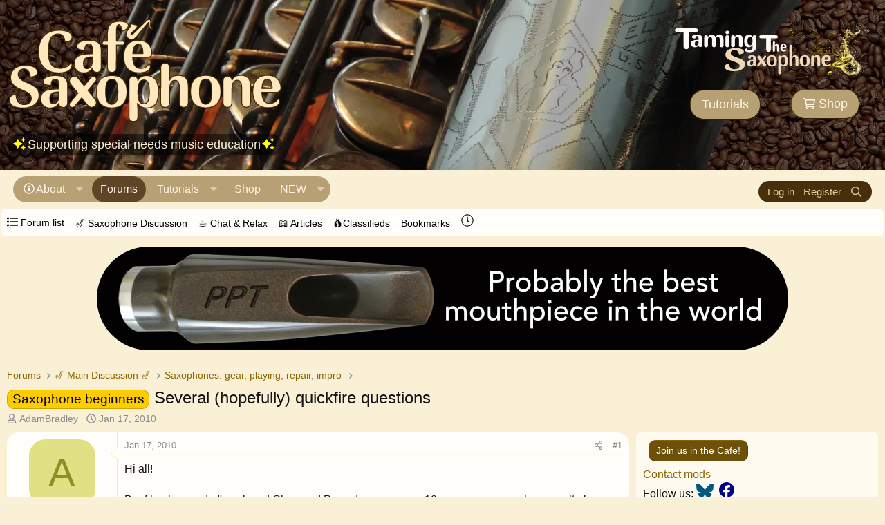

--- FILE ---
content_type: text/html; charset=utf-8
request_url: https://cafesaxophone.com/threads/several-hopefully-quickfire-questions.1756/
body_size: 51404
content:
<!DOCTYPE html>
<html id="XF" lang="en-US" dir="LTR"
	data-xf="2.3"
	data-app="public"
	
	
	data-template="thread_view"
	data-container-key="node-16"
	data-content-key="thread-1756"
	data-logged-in="false"
	data-cookie-prefix="xf_"
	data-csrf="1768719469,b07f41bb8753781ea720768fc499e8fe"
	class="has-no-js template-thread_view"
	>
<head>
	
	
	

	<meta charset="utf-8" />
	<title>
	
		Saxophone beginners - Several (hopefully) quickfire questions
		
</title>

	<link rel="manifest" href="/webmanifest.php">

	<meta http-equiv="X-UA-Compatible" content="IE=Edge" />
	<meta name="viewport" content="width=device-width, initial-scale=1, viewport-fit=cover">

	
		
			
				<meta name="theme-color" media="(prefers-color-scheme: light)" content="#492f09" />
				<meta name="theme-color" media="(prefers-color-scheme: dark)" content="#38230b" />
			
		
	

	<meta name="apple-mobile-web-app-title" content="CafeSax">
	
		<link rel="apple-touch-icon" href="https://cafesaxophone.com/styles/petecafe/cafe-app192.png">
		

	
		
		<meta name="description" content="Hi all!

Brief background - I&#039;ve played Oboe and Piano for coming on 10 years now, so picking up alto has been relatively straight forward in that I have..." />
		<meta property="og:description" content="Hi all!

Brief background - I&#039;ve played Oboe and Piano for coming on 10 years now, so picking up alto has been relatively straight forward in that I have breath control, can read music, understand harmony etc. 

My current experience turns out to be sorely lacking when it comes to just very..." />
		<meta property="twitter:description" content="Hi all!

Brief background - I&#039;ve played Oboe and Piano for coming on 10 years now, so picking up alto has been relatively straight forward in that I have breath control, can read music..." />
	
	
		<meta property="og:url" content="https://cafesaxophone.com/threads/several-hopefully-quickfire-questions.1756/" />
	
		<link rel="canonical" href="https://cafesaxophone.com/threads/several-hopefully-quickfire-questions.1756/" />
	

	
		
	
	
	<meta property="og:site_name" content="CafeSaxophone Forum" />


	
	
		
	
	
	<meta property="og:type" content="website" />


	
	
		
	
	
	
		<meta property="og:title" content="Saxophone beginners - Several (hopefully) quickfire questions" />
		<meta property="twitter:title" content="Saxophone beginners - Several (hopefully) quickfire questions" />
	


	
	
	
	
		
	
	
	
		<meta property="og:image" content="https://cafesaxophone.com/styles/petecafe/cafesax-og9.webp" />
		<meta property="twitter:image" content="https://cafesaxophone.com/styles/petecafe/cafesax-og9.webp" />
		<meta property="twitter:card" content="summary" />
	


	

	
	
	
		
	
	

	<link rel="stylesheet" href="/css.php?css=public%3Anormalize.css%2Cpublic%3Afa.css%2Cpublic%3Avariations.less%2Cpublic%3Acore.less%2Cpublic%3Aapp.less&amp;s=109&amp;l=1&amp;d=1768659762&amp;k=8acb32a6183970298e390442aca600368f3da75a" />

	<link rel="stylesheet" href="/css.php?css=public%3Aandy_calendar_events.less%2Cpublic%3Abb_code.less%2Cpublic%3Acxf_esfw_widget.less%2Cpublic%3Aeditor.less%2Cpublic%3Amessage.less%2Cpublic%3Ashare_controls.less%2Cpublic%3Asiropu_ads_manager_ad.less%2Cpublic%3Aextra.less&amp;s=109&amp;l=1&amp;d=1768659762&amp;k=65fbcffa6d838cf10c1f85e983d8c0e81370d57f" />


	
		<script src="/js/xf/preamble.min.js?_v=b6131428"></script>
	

	
	<script src="/js/vendor/vendor-compiled.js?_v=b6131428" defer></script>
	<script src="/js/xf/core-compiled.js?_v=b6131428" defer></script>

	<script>
	XF.samViewCountMethod = "view";
	XF.samServerTime = 1768719469;
	XF.samItem = ".samItem";
	XF.samCodeUnit = ".samCodeUnit";
	XF.samBannerUnit = ".samBannerUnit";
</script>

	<script defer src="https://cdnjs.cloudflare.com/ajax/libs/Swiper/11.0.5/swiper-bundle.min.js"></script>
	<script>
	window.addEventListener('DOMContentLoaded', () => {
		var options = {
			pagination: {
				el: '.swiper-pagination',
				clickable: true
			},
			navigation: {
				nextEl: '.swiper-button-next',
				prevEl: '.swiper-button-prev'
			},
			autoplay: {
				delay: 2000,
				disableOnInteraction: false
			},
			on: {
				init: function() {
					const unit = this.wrapperEl;
					const imgDataSrc = unit.querySelector(XF.samItem + ' img[data-src]');
					XF.trigger(imgDataSrc, 'loadImage');
					const slideActive = unit.querySelector('.swiper-slide-active');
					XF.trigger(slideActive, 'adViewCarousel');
				},
				slideChangeTransitionEnd: function() {
					const activeSlide = this.wrapperEl.querySelector('.swiper-slide-active');
					XF.trigger(activeSlide, 'adViewCarousel');
				}
			}
		}
		document.querySelectorAll('.sam-swiper-container').forEach(item => {
			XF.extendObject(options, JSON.parse(item.dataset.options));
			var id = item.dataset.id;
			var swiper = [];
			swiper[id] = new Swiper('.sam-swiper-container[data-id="' + id + '"]', options);
			XF.on(item, 'mouseover', () => {
				swiper[id].autoplay.stop();
			});
			XF.on(item, 'mouseout', () => {
				swiper[id].autoplay.start();
			});
		});
	});
	</script>


<script>
	window.addEventListener('DOMContentLoaded', () => {
		var bkp = document.querySelectorAll('div[data-ba]');
		if (bkp) {
			bkp.forEach(item => {
				var ad = item;
				if (ad.querySelector('ins.adsbygoogle').style.display == 'none') {
					 XF.ajax('GET', XF.canonicalizeUrl('index.php?sam-item/' + ad.dataset.ba + '/get-backup'), {}, data => {
						 if (data.backup) {
							 ad.html(data.backup);
						 }
					 }, { skipDefault: true, global: false});
				}
			});
		}
		const advHere = document.querySelectorAll('.samAdvertiseHereLink');
		if (advHere) {
			advHere.forEach(item => {
				var unit = item.parentNode;
				if (unit.classList.contains('samCustomSize')) {
					unit.style.marginBottom = 20;
				}
			});
		}
		const ff = document.querySelectorAll('div[data-position="footer_fixed"] > div[data-cv="true"]');
		if (ff) {
			ff.forEach(item => {
				XF.trigger(item, 'adView');
			});
		}
	});
</script>
	
	

		
			
		

		
	



	<script>
		XF.ready(() =>
		{
			XF.extendObject(true, XF.config, {
				// 
				userId: 0,
				enablePush: true,
				pushAppServerKey: 'BJvJlyzW5YSOzgxOj/QXt1JbS2e03hCmxxVMMZq9Y4fWkAqQPfOQd9h+/ev1Vc5tt0DtbPNu0/DFyUb6kOJbMV8=',
				url: {
					fullBase: 'https://cafesaxophone.com/',
					basePath: '/',
					css: '/css.php?css=__SENTINEL__&s=109&l=1&d=1768659762',
					js: '/js/__SENTINEL__?_v=b6131428',
					icon: '/data/local/icons/__VARIANT__.svg?v=1768666588#__NAME__',
					iconInline: '/styles/fa/__VARIANT__/__NAME__.svg?v=5.15.3',
					keepAlive: '/login/keep-alive'
				},
				cookie: {
					path: '/',
					domain: '',
					prefix: 'xf_',
					secure: true,
					consentMode: 'disabled',
					consented: ["optional","_third_party"]
				},
				cacheKey: 'f3ed7234243583f554e27d349fe769c5',
				csrf: '1768719469,b07f41bb8753781ea720768fc499e8fe',
				js: {"\/js\/dusty\/core.min.js?_v=b6131428":true,"\/js\/xf\/action.min.js?_v=b6131428":true,"\/js\/xf\/message.min.js?_v=b6131428":true,"\/js\/xf\/captcha.min.js?_v=b6131428":true,"\/js\/xf\/editor-compiled.js?_v=b6131428":true,"\/js\/sv\/mentionimprovements\/editor-integration.min.js?_v=b6131428":true},
				fullJs: false,
				css: {"public:andy_calendar_events.less":true,"public:bb_code.less":true,"public:cxf_esfw_widget.less":true,"public:editor.less":true,"public:message.less":true,"public:share_controls.less":true,"public:siropu_ads_manager_ad.less":true,"public:extra.less":true},
				time: {
					now: 1768719469,
					today: 1768690800,
					todayDow: 0,
					tomorrow: 1768777200,
					yesterday: 1768604400,
					week: 1768172400,
					month: 1767222000,
					year: 1767222000
				},
				style: {
					light: 'default',
					dark: 'alternate',
					defaultColorScheme: 'light'
				},
				borderSizeFeature: '3px',
				fontAwesomeWeight: 'r',
				enableRtnProtect: true,
				
				enableFormSubmitSticky: true,
				imageOptimization: 'optimize',
				imageOptimizationQuality: 0.5,
				uploadMaxFilesize: 20971520,
				uploadMaxWidth: 1500,
				uploadMaxHeight: 1500,
				allowedVideoExtensions: ["m4v","mov","mp4","mp4v","mpeg","mpg","ogv","webm"],
				allowedAudioExtensions: ["mp3","opus","ogg","wav"],
				shortcodeToEmoji: true,
				visitorCounts: {
					conversations_unread: '0',
					alerts_unviewed: '0',
					total_unread: '0',
					title_count: true,
					icon_indicator: false
				},
				jsMt: {"xf\/action.js":"94d67c7b","xf\/embed.js":"061f4294","xf\/form.js":"a4449c1a","xf\/structure.js":"94d67c7b","xf\/tooltip.js":"a4449c1a"},
				jsState: {},
				publicMetadataLogoUrl: 'https://cafesaxophone.com/styles/petecafe/cafesax-og9.webp',
				publicPushBadgeUrl: 'https://cafesaxophone.com/styles/default/xenforo/bell.png'
			})

			XF.extendObject(XF.phrases, {
				// 
"time.day": "{count} day",
"time.days": "{count} days",
"time.hour": "{count} hour",
"time.hours": "{count} hours",
"time.minute": "{count} minute",
"time.minutes": "{count} minutes",
"time.month": "{count} month",
"time.months": "{count} months",
"time.second": "{count} second",
"time.seconds": "{count} seconds",
"time.week": "time.week",
"time.weeks": "{count} weeks",
"time.year": "{count} year",
"time.years": "{count} years",
				date_x_at_time_y:     "{date} at {time}",
				day_x_at_time_y:      "{day} at {time}",
				yesterday_at_x:       "Yesterday at {time}",
				x_minutes_ago:        "{minutes} minutes ago",
				one_minute_ago:       "1 minute ago",
				a_moment_ago:         "A moment ago",
				today_at_x:           "Today at {time}",
				in_a_moment:          "In a moment",
				in_a_minute:          "In a minute",
				in_x_minutes:         "In {minutes} minutes",
				later_today_at_x:     "Later today at {time}",
				tomorrow_at_x:        "Tomorrow at {time}",
				short_date_x_minutes: "{minutes}m",
				short_date_x_hours:   "{hours}h",
				short_date_x_days:    "{days}d",

				day0: "Sunday",
				day1: "Monday",
				day2: "Tuesday",
				day3: "Wednesday",
				day4: "Thursday",
				day5: "Friday",
				day6: "Saturday",

				dayShort0: "Sun",
				dayShort1: "Mon",
				dayShort2: "Tue",
				dayShort3: "Wed",
				dayShort4: "Thu",
				dayShort5: "Fri",
				dayShort6: "Sat",

				month0: "January",
				month1: "February",
				month2: "March",
				month3: "April",
				month4: "May",
				month5: "June",
				month6: "July",
				month7: "August",
				month8: "September",
				month9: "October",
				month10: "November",
				month11: "December",

				active_user_changed_reload_page: "The active user has changed. Reload the page for the latest version.",
				server_did_not_respond_in_time_try_again: "The server did not respond in time. Please try again.",
				oops_we_ran_into_some_problems: "Oh no! Not the error page, \"why?\" I hear you ask\"\n",
				oops_we_ran_into_some_problems_more_details_console: "Oops! We ran into some problems. Please try again later. More error details may be in the browser console.",
				file_too_large_to_upload: "The file is too large to be uploaded.",
				uploaded_file_is_too_large_for_server_to_process: "The uploaded file is too large for the server to process.",
				files_being_uploaded_are_you_sure: "Files are still being uploaded. Are you sure you want to submit this form?",
				attach: "Attach files here<br />\n<span class=\"im\">For images use the icon <\/span>above",
				rich_text_box: "Rich text box",
				close: "Close",
				link_copied_to_clipboard: "Link copied to clipboard.",
				text_copied_to_clipboard: "Text copied to clipboard.",
				loading: "Loading…",
				you_have_exceeded_maximum_number_of_selectable_items: "You have exceeded the maximum number of selectable items.",

				processing: "Processing",
				'processing...': "Processing…",

				showing_x_of_y_items: "Showing {count} of {total} items",
				showing_all_items: "Showing all items",
				no_items_to_display: "No items to display",

				number_button_up: "Increase",
				number_button_down: "Decrease",

				push_enable_notification_title: "Push notifications enabled successfully at CafeSaxophone Forum",
				push_enable_notification_body: "Thank you for enabling push notifications!",

				pull_down_to_refresh: "Pull down to refresh",
				release_to_refresh: "Release to refresh",
				refreshing: "Refreshing…"
			})
		})
	</script>

	<script src="/js/dusty/core.min.js?_v=b6131428" defer></script>
<script src="/js/xf/action.min.js?_v=b6131428" defer></script>
<script src="/js/xf/message.min.js?_v=b6131428" defer></script>
<script src="/js/xf/captcha.min.js?_v=b6131428" defer></script>
<script src="/js/xf/editor-compiled.js?_v=b6131428" defer></script>
<script src="/js/sv/mentionimprovements/editor-integration.min.js?_v=b6131428" defer></script>



	
		<link rel="icon" type="image/png" href="https://cafesaxophone.com/favicon.png" sizes="32x32" />
	

	
	<script async src="https://www.googletagmanager.com/gtag/js?id=G-YJ9SPMG84S"></script>
	<script>
		window.dataLayer = window.dataLayer || [];
		function gtag(){dataLayer.push(arguments);}
		gtag('js', new Date());
		gtag('config', 'G-YJ9SPMG84S', {
			// 
			
			
		});
	</script>


	

		
			
		

		
	


	<link rel="stylesheet" href="https://cdnjs.cloudflare.com/ajax/libs/Swiper/11.0.5/swiper-bundle.min.css">

</head>
<body data-template="thread_view">

	

		
			
		

		
	


	

		
			
		

		
	


<div class="p-pageWrapper" id="top">

	

	<header class="p-header" id="header">

		<div class="p-header-inner">
			<div class="p-header-content">
				<div class="p-header-logo p-header-logo--image">
					<a href="/">
						

	

	
		
		

		
	
		
		

		
	

	

	<picture data-variations="{&quot;default&quot;:{&quot;1&quot;:&quot;https:\/\/cafesaxophone.com\/styles\/petecafe\/cafe-logo-2025.svg&quot;,&quot;2&quot;:null},&quot;alternate&quot;:{&quot;1&quot;:&quot;https:\/\/cafesaxophone.com\/styles\/petecafe\/cafe-logo-2025.svg&quot;,&quot;2&quot;:null}}">
		
		
		

		
			
			
			

			
		

		<img src="https://cafesaxophone.com/styles/petecafe/cafe-logo-2025.svg"  width="400" height="160" alt="CafeSaxophone Forum"  />
	</picture>


					</a>
				</div>

				
	

		
			
		

		
	


<div class="taming-logo-container">
			<a title="Taming The Saxophone" href="/pages/TTS/" title="Taming The Saxophone"><img class="taming-logo" src="https://cafesaxophone.com/x-pic/TTS-logo-cafeheader-2026.webp" width="300" height="90" alt="Taming the Saxophone logo"/></a><br />
	<a class="button button--cta" href="/taming-the-saxophone/">Tutorials</a>
		<a class="button button--cta" href="/pages/shop_overview/"><i class="fa--xf far fa-shopping-cart "><svg xmlns="http://www.w3.org/2000/svg" role="img" aria-hidden="true"  aria-hidden="true"><use href="/data/local/icons/regular.svg?v=1768666588#shopping-cart"></use></svg></i>&nbsp;Shop</a>
	</div>

			</div>
		</div>
				<div class="cont-above">
	 <div class="above">
		 <div class="supporting"><a href="https://cafesaxophone.com/threads/support-the-cafe.17032/">Supporting special needs music education</a>
		 </div>
</div>
</div>
	</header>

	
	

	
		<div class="p-navSticky p-navSticky--all" data-xf-init="sticky-header">
			
		<nav class="p-nav">
			<div class="p-nav-inner">
				<button type="button" class="button button--plain p-nav-menuTrigger" data-xf-click="off-canvas" data-menu=".js-headerOffCanvasMenu" tabindex="0" aria-label="Menu"><span class="button-text">
					<i aria-hidden="true"></i>
				</span></button>

				<div class="p-nav-smallLogo">
					<a href="/">
						

	

	
		
		

		
	
		
		

		
	

	

	<picture data-variations="{&quot;default&quot;:{&quot;1&quot;:&quot;https:\/\/cafesaxophone.com\/styles\/petecafe\/cafe-logo-2025.svg&quot;,&quot;2&quot;:null},&quot;alternate&quot;:{&quot;1&quot;:&quot;https:\/\/cafesaxophone.com\/styles\/petecafe\/cafe-logo-2025.svg&quot;,&quot;2&quot;:null}}">
		
		
		

		
			
			
			

			
		

		<img src="https://cafesaxophone.com/styles/petecafe/cafe-logo-2025.svg"  width="400" height="160" alt="CafeSaxophone Forum"  />
	</picture>


					</a>
				</div>

				<div class="p-nav-scroller hScroller" data-xf-init="h-scroller" data-auto-scroll=".p-navEl.is-selected">
					<div class="hScroller-scroll">
						<ul class="p-nav-list js-offCanvasNavSource">
							
								<li class="navinfo">
									
	<div class="p-navEl " data-has-children="true">
	

		
	
	<a href="/"
	class="p-navEl-link p-navEl-link--splitMenu "
	
	
	data-nav-id="info">About</a>


		<a data-xf-key="1"
			data-xf-click="menu"
			data-menu-pos-ref="< .p-navEl"
			class="p-navEl-splitTrigger"
			role="button"
			tabindex="0"
			aria-label="Toggle expanded"
			aria-expanded="false"
			aria-haspopup="true"></a>

		
	
		<div class="menu menu--structural" data-menu="menu" aria-hidden="true">
			<div class="menu-content">
				
					
	
	
	<a href="/"
	class="menu-linkRow u-indentDepth0 js-offCanvasCopy "
	
	
	data-nav-id="homenav"><span style="font-size:18px"><i class="fa--xf far fa-home "><svg xmlns="http://www.w3.org/2000/svg" role="img" aria-hidden="true" ><use href="/data/local/icons/regular.svg?v=1768666588#home"></use></svg></i></span></a>

	

				
					
	
	
	<a href="/help/"
	class="menu-linkRow u-indentDepth0 js-offCanvasCopy "
	
	
	data-nav-id="forumguide">Forum guide</a>

	

				
					
	
	
	<a href="/threads/cafésaxophone-forum-rules.29430/"
	class="menu-linkRow u-indentDepth0 js-offCanvasCopy "
	
	
	data-nav-id="terms_rules">Rules</a>

	

				
					
	
	
	<a href="/threads/supporting-the-cafe.36920/"
	class="menu-linkRow u-indentDepth0 js-offCanvasCopy "
	
	
	data-nav-id="support">Support the Café fundraising</a>

	

				
					
	
	
	<a href="/pages/mailinglist"
	class="menu-linkRow u-indentDepth0 js-offCanvasCopy "
	 data-xf-click="overlay"
	
	data-nav-id="mailing">Mailing List</a>

	

				
					
	
	
	<a href="/calendar/"
	class="menu-linkRow u-indentDepth0 js-offCanvasCopy "
	
	
	data-nav-id="calendar">Calendar</a>

	

				
					
	
	
	<a href="https://tamingthesaxophone.com/about/info-biog"
	class="menu-linkRow u-indentDepth0 js-offCanvasCopy external"
	 target="_blank"
	
	data-nav-id="pete">Pete Thomas</a>

	

				
					
	
	
	<a href="/ads-manager/"
	class="menu-linkRow u-indentDepth0 js-offCanvasCopy "
	
	
	data-nav-id="advertise_image"><img class="nav-image" src="https://cafesaxophone.com/x-pic/advertise.webp" width="150" height="45" alt="Advertise on the Cafe" /></a>

	

				
			</div>
		</div>
	
	</div>

								</li>
							
								<li class="navforums">
									
	<div class="p-navEl is-selected" data-has-children="true">
	

		
	
	<a href="/forums/"
	class="p-navEl-link p-navEl-link--splitMenu "
	
	
	data-nav-id="forums">Forums</a>


		<a data-xf-key="2"
			data-xf-click="menu"
			data-menu-pos-ref="< .p-navEl"
			class="p-navEl-splitTrigger"
			role="button"
			tabindex="0"
			aria-label="Toggle expanded"
			aria-expanded="false"
			aria-haspopup="true"></a>

		
	
		<div class="menu menu--structural" data-menu="menu" aria-hidden="true">
			<div class="menu-content">
				
					
	
	
	<a href="/forums/"
	class="menu-linkRow u-indentDepth0 js-offCanvasCopy "
	
	
	data-nav-id="forums_forums"><span style="font-size:16px"><i class="fa--xf far fa-list-ul "><svg xmlns="http://www.w3.org/2000/svg" role="img" aria-hidden="true" ><use href="/data/local/icons/regular.svg?v=1768666588#list-ul"></use></svg></i></span> Forum list</a>

	

				
					
	
	
	<a href="/forums/saxophones-instruments-maintenance-and-playing.16/"
	class="menu-linkRow u-indentDepth0 js-offCanvasCopy "
	
	
	data-nav-id="nav_saxophone">🎷 Saxophone Discussion</a>

	

				
					
	
	
	<a href="https://cafesaxophone.com/forums/breakfastroom-chat-and-relax.6/"
	class="menu-linkRow u-indentDepth0 js-offCanvasCopy "
	
	
	data-nav-id="breakfastroom">☕️ Chat & Relax</a>

	

				
					
	
	
	<a href="/forums/articles/"
	class="menu-linkRow u-indentDepth0 js-offCanvasCopy "
	
	
	data-nav-id="articles">📖 Articles</a>

	

				
					
	
	
	<a href="/forums/classifieds/"
	class="menu-linkRow u-indentDepth0 js-offCanvasCopy "
	
	
	data-nav-id="classifieds">💰Classifieds</a>

	

				
					
	
	
	<a href="/account/bookmarks"
	class="menu-linkRow u-indentDepth0 js-offCanvasCopy "
	
	
	data-nav-id="bookmarks">Bookmarks</a>

	

				
					
	
	
	<a href="/help/time_zones/"
	class="menu-linkRow u-indentDepth0 js-offCanvasCopy "
	 data-xf-click="overlay" title="See timezones"
	
	data-nav-id="timezones"><span style="font-size:18px"><i class="fa--xf fal fa-clock "><svg xmlns="http://www.w3.org/2000/svg" role="img" aria-hidden="true" ><use href="/data/local/icons/light.svg?v=1768666588#clock"></use></svg></i></span></a>

	

				
			</div>
		</div>
	
	</div>

								</li>
							
								<li class="navtaming_site_lessons">
									
	<div class="p-navEl " data-has-children="true">
	

		
	
	<a href="/pages/TTS/"
	class="p-navEl-link p-navEl-link--splitMenu "
	 rel="nofollow"
	
	data-nav-id="taming_site_lessons">Tutorials</a>


		<a data-xf-key="3"
			data-xf-click="menu"
			data-menu-pos-ref="< .p-navEl"
			class="p-navEl-splitTrigger"
			role="button"
			tabindex="0"
			aria-label="Toggle expanded"
			aria-expanded="false"
			aria-haspopup="true"></a>

		
	
		<div class="menu menu--structural" data-menu="menu" aria-hidden="true">
			<div class="menu-content">
				
					
	
	
	<a href="https://cafesaxophone.com/taming-the-saxophone/"
	class="menu-linkRow u-indentDepth0 js-offCanvasCopy "
	 rel="nofollow"
	
	data-nav-id="taming_site_external"><img class="nav-image" src="https://cafesaxophone.com/x-pic/TTS-logo-2026.webp" width="150" height="45" alt="Taming the Saxophone" /></a>

	

				
					
	
	
	<a href="https://cafesaxophone.com/taming-the-saxophone/"
	class="menu-linkRow u-indentDepth0 js-offCanvasCopy "
	
	
	data-nav-id="tts_more_info">More info</a>

	

				
					
	
	
	<a href="https://tamingthesaxophone.com/lessons"
	class="menu-linkRow u-indentDepth0 js-offCanvasCopy external"
	 target="_blank" rel="nofollow"
	
	data-nav-id="external_tutorials">Saxophone Info</a>

	

				
					
	
	
	<a href="https://tamingthesaxophone.com/lessons/beginners"
	class="menu-linkRow u-indentDepth0 js-offCanvasCopy external"
	 target="_blank" rel="nofollow"
	
	data-nav-id="taming_site_beginners">Beginners</a>

	

				
					
	
	
	<a href="https://tamingthesaxophone.com/theory/beginners"
	class="menu-linkRow u-indentDepth0 js-offCanvasCopy external"
	 target="_blank" rel="nofollow"
	
	data-nav-id="taming_site_beginners_impro">Beginners impro</a>

	

				
					
	
	
	<a href="https://tamingthesaxophone.com/theory"
	class="menu-linkRow u-indentDepth0 js-offCanvasCopy external"
	 target="_blank" rel="nofollow"
	
	data-nav-id="taming_site_impro">Impro & Theory</a>

	

				
					
	
	
	<a href="https://tamingthesaxophone.com/saxophone/mouthpiece"
	class="menu-linkRow u-indentDepth0 js-offCanvasCopy external"
	 target="_blank" rel="nofollow"
	
	data-nav-id="external_mouthpieces">Mouthpieces</a>

	

				
					
	
	
	<a href="https://tamingthesaxophone.com/lessons/effects"
	class="menu-linkRow u-indentDepth0 js-offCanvasCopy external"
	 target="_blank" rel="nofollow"
	
	data-nav-id="external_effects">Saxophone Effects</a>

	

				
					
	
	
	<a href="https://tamingthesaxophone.com/lessons/tone-sound/improve-your-tone"
	class="menu-linkRow u-indentDepth0 js-offCanvasCopy external"
	 target="_blank" rel="nofollow"
	
	data-nav-id="external_tone">Improve your Tone</a>

	

				
					
	
	
	<a href="https://tamingthesaxophone.com/lessons/exercises"
	class="menu-linkRow u-indentDepth0 js-offCanvasCopy external"
	 target="_blank" rel="nofollow"
	
	data-nav-id="external_fingering">Patterns & Exercises</a>

	

				
			</div>
		</div>
	
	</div>

								</li>
							
								<li class="navtts_shop">
									
	<div class="p-navEl " >
	

		
	
	<a href="/pages/shop_overview/"
	class="p-navEl-link "
	
	data-xf-key="4"
	data-nav-id="tts_shop">Shop</a>


		

		
	
	</div>

								</li>
							
								<li class="navnew">
									
	<div class="p-navEl " data-has-children="true">
	

		
	
	<a href="/whats-new/posts/"
	class="p-navEl-link p-navEl-link--splitMenu "
	
	
	data-nav-id="new">NEW</a>


		<a data-xf-key="5"
			data-xf-click="menu"
			data-menu-pos-ref="< .p-navEl"
			class="p-navEl-splitTrigger"
			role="button"
			tabindex="0"
			aria-label="Toggle expanded"
			aria-expanded="false"
			aria-haspopup="true"></a>

		
	
		<div class="menu menu--structural" data-menu="menu" aria-hidden="true">
			<div class="menu-content">
				
					
	
	
	<a href="/whats-new/posts/?skip=1"
	class="menu-linkRow u-indentDepth0 js-offCanvasCopy "
	
	
	data-nav-id="allRecentposts">Unfiltered</a>

	

				
					
	
	
	<a href="/whats-new/latest-activity"
	class="menu-linkRow u-indentDepth0 js-offCanvasCopy "
	 rel="nofollow"
	
	data-nav-id="latestActivity">Latest activity</a>

	

				
			</div>
		</div>
	
	</div>

								</li>
							
						</ul>
					</div>
				</div>

				<div class="p-nav-opposite">
					<div class="p-navgroup p-account p-navgroup--guest">
						
							<a href="/login/" class="p-navgroup-link p-navgroup-link--textual p-navgroup-link--logIn"
								data-xf-click="overlay" data-follow-redirects="on">
								<span class="p-navgroup-linkText">Log in</span>
							</a>
							
								<a href="/register/" class="p-navgroup-link p-navgroup-link--textual p-navgroup-link--register"
									data-xf-click="overlay" data-follow-redirects="on">
									<span class="p-navgroup-linkText">Register</span>
								</a>
							
						
						
					</div>
					<div class="p-navgroup p-discovery">
						<a href="/whats-new/posts/"
							class="p-navgroup-link p-navgroup-link--iconic p-navgroup-link--whatsnew"
							aria-label="What&#039;s new"
							title="What&#039;s new">
							<i aria-hidden="true"></i>
							<span class="p-navgroup-linkText">What's new</span>
						</a>

						

						
													
							<a href="/search/"
								class="p-navgroup-link p-navgroup-link--iconic p-navgroup-link--search"
								data-xf-click="menu"
								data-xf-key="/"
								aria-label="Search"
								aria-expanded="false"
								aria-haspopup="true"
								title="Search">
								<i aria-hidden="true"></i>
								<span class="p-navgroup-linkText">Search</span>
							</a>
							<div class="menu menu--structural menu--wide" data-menu="menu" aria-hidden="true">
								<form action="/search/search" method="post"
									class="menu-content"
									data-xf-init="quick-search">

									<h3 class="menu-header">Search</h3>
									
									<div class="menu-row">
										
											<div class="inputGroup inputGroup--joined">
												<input type="text" class="input" data-xf-init="search-auto-complete" name="keywords" data-acurl="/search/auto-complete" placeholder="Keywords" aria-label="Search" data-menu-autofocus="true" />
												
			<select name="constraints" class="js-quickSearch-constraint input" aria-label="Search within">
				<option value="">Everywhere</option>
<option value="{&quot;search_type&quot;:&quot;post&quot;}">Topics</option>
<option value="{&quot;search_type&quot;:&quot;post&quot;,&quot;c&quot;:{&quot;nodes&quot;:[16],&quot;child_nodes&quot;:1}}">This forum</option>
<option value="{&quot;search_type&quot;:&quot;post&quot;,&quot;c&quot;:{&quot;thread&quot;:1756}}">This thread</option>

			</select>
		
											</div>
										
									</div>

									
									<div class="menu-row">
										<label class="iconic"><input type="checkbox"  name="c[title_only]" value="1" /><i aria-hidden="true"></i><span class="iconic-label">Search titles only

													
													<span tabindex="0" role="button"
														data-xf-init="tooltip" data-trigger="hover focus click" title="Tags will also be searched in content where tags are supported">

														<i class="fa--xf far fa-question-circle  u-muted u-smaller"><svg xmlns="http://www.w3.org/2000/svg" role="img" ><title>Note</title><use href="/data/local/icons/regular.svg?v=1768666588#question-circle"></use></svg></i>
													</span></span></label>

									</div>
									
									<div class="menu-row">
										<div class="inputGroup">
											<span class="inputGroup-text" id="ctrl_search_menu_by_member">By:</span>
											<input type="text" class="input" name="c[users]" data-xf-init="auto-complete" placeholder="Member" aria-labelledby="ctrl_search_menu_by_member" />
										</div>
									</div>
									
<div class="menu-footer">
									<span class="menu-footer-controls">
										<button type="submit" class="button button--icon button--icon--search button--primary"><i class="fa--xf far fa-search "><svg xmlns="http://www.w3.org/2000/svg" role="img" aria-hidden="true" ><use href="/data/local/icons/regular.svg?v=1768666588#search"></use></svg></i><span class="button-text">Submit the search form</span></button>
										<button type="submit" class="button " name="from_search_menu"><span class="button-text">Advanced search…</span></button>
									</span>
									</div>

									<input type="hidden" name="_xfToken" value="1768719469,b07f41bb8753781ea720768fc499e8fe" />
								</form>
							</div>
						
						
					</div>
				</div>
			</div>
		</nav>
	
			
		
			<div class="p-sectionLinks">
				<div class="p-sectionLinks-inner hScroller" data-xf-init="h-scroller">
					<div class="hScroller-scroll">
						<ul class="p-sectionLinks-list">
							
								<li>
									
	<div class="p-navEl " >
	

		
	
	<a href="/forums/"
	class="p-navEl-link "
	
	data-xf-key="alt+1"
	data-nav-id="forums_forums"><span style="font-size:16px"><i class="fa--xf far fa-list-ul "><svg xmlns="http://www.w3.org/2000/svg" role="img" aria-hidden="true" ><use href="/data/local/icons/regular.svg?v=1768666588#list-ul"></use></svg></i></span> Forum list</a>


		

		
	
	</div>

								</li>
							
								<li>
									
	<div class="p-navEl " >
	

		
	
	<a href="/forums/saxophones-instruments-maintenance-and-playing.16/"
	class="p-navEl-link "
	
	data-xf-key="alt+2"
	data-nav-id="nav_saxophone">🎷 Saxophone Discussion</a>


		

		
	
	</div>

								</li>
							
								<li>
									
	<div class="p-navEl " >
	

		
	
	<a href="https://cafesaxophone.com/forums/breakfastroom-chat-and-relax.6/"
	class="p-navEl-link "
	
	data-xf-key="alt+3"
	data-nav-id="breakfastroom">☕️ Chat & Relax</a>


		

		
	
	</div>

								</li>
							
								<li>
									
	<div class="p-navEl " >
	

		
	
	<a href="/forums/articles/"
	class="p-navEl-link "
	
	data-xf-key="alt+4"
	data-nav-id="articles">📖 Articles</a>


		

		
	
	</div>

								</li>
							
								<li>
									
	<div class="p-navEl " >
	

		
	
	<a href="/forums/classifieds/"
	class="p-navEl-link "
	
	data-xf-key="alt+5"
	data-nav-id="classifieds">💰Classifieds</a>


		

		
	
	</div>

								</li>
							
								<li>
									
	<div class="p-navEl " >
	

		
	
	<a href="/account/bookmarks"
	class="p-navEl-link "
	
	data-xf-key="alt+6"
	data-nav-id="bookmarks">Bookmarks</a>


		

		
	
	</div>

								</li>
							
								<li>
									
	<div class="p-navEl " >
	

		
	
	<a href="/help/time_zones/"
	class="p-navEl-link "
	 data-xf-click="overlay" title="See timezones"
	data-xf-key="alt+7"
	data-nav-id="timezones"><span style="font-size:18px"><i class="fa--xf fal fa-clock "><svg xmlns="http://www.w3.org/2000/svg" role="img" aria-hidden="true" ><use href="/data/local/icons/light.svg?v=1768666588#clock"></use></svg></i></span></a>


		

		
	
	</div>

								</li>
							
						</ul>
					</div>
				</div>
			</div>
			
	
		</div>
		

	<div class="offCanvasMenu offCanvasMenu--nav js-headerOffCanvasMenu" data-menu="menu" aria-hidden="true" data-ocm-builder="navigation">
		<div class="offCanvasMenu-backdrop" data-menu-close="true"></div>
		<div class="offCanvasMenu-content">
			<div class="offCanvasMenu-header">
				Menu
				<a class="offCanvasMenu-closer" data-menu-close="true" role="button" tabindex="0" aria-label="Close"></a>
			</div>
			
				<div class="p-offCanvasRegisterLink">
					<div class="offCanvasMenu-linkHolder">
						<a href="/login/" class="offCanvasMenu-link" data-xf-click="overlay" data-menu-close="true">
							Log in
						</a>
					</div>
					<hr class="offCanvasMenu-separator" />
					
						<div class="offCanvasMenu-linkHolder">
							<a href="/register/" class="offCanvasMenu-link" data-xf-click="overlay" data-menu-close="true">
								Register
							</a>
						</div>
						<hr class="offCanvasMenu-separator" />
					
				</div>
			
			<div class="js-offCanvasNavTarget"></div>
			<div class="offCanvasMenu-installBanner js-installPromptContainer" style="display: none;" data-xf-init="install-prompt">
				<button type="button" class="button js-installPromptButton"><span class="button-text">How to install the app</span></button>
				<template class="js-installTemplateIOS">
					<div class="js-installTemplateContent">
						<div class="overlay-title">How to install the app on iOS</div>
						<div class="block-body">
							<div class="block-row">
								<strong>NB: For Safari start at step 2</strong>
   								 <ol>
        <li>(Firefox only) Tap on the hamburger menu at bottom right </li>
        <li>Tap on the share icon <img src="https://cafesaxophone.com/styles/petecafe/share-icon.svg" height="22" width="18" alt="Share icon" /> (bottom of page)</li>
        <li>Scroll down and tap on <em>Add to Home Screen:</em></li>
    </ol>
    <img src="https://cafesaxophone.com/styles/petecafe/add_to_home.webp" height="290" width="250" alt="add to home screen" />
								<p>
									<small><strong>Note:</strong> This feature may not be available in some browsers.</small>
								</p>
							</div>
						</div>
					</div>
				</template>
			</div>
		</div>
	</div>

	<div class="p-body">
		<div class="p-body-inner">
			<!--XF:EXTRA_OUTPUT-->


			 <div class="sam-swiper-container swiper-container" data-position="container_breadcrumb_top_above" data-id="1" data-options='{"speed":2000,"autoplay":{"delay":10000},"effect":"fade"}'> <div class="samBannerUnit samAlignCenter samCarousel swiper-wrapper" data-xf-init="sam-unit" data-position="container_breadcrumb_top_above"> <div class="samItem swiper-slide" data-xf-init="sam-item" data-id="2" data-cv="true" data-cc="true"> <a  href="https://tamingthesaxophone.com/shop/mouthpieces-ppt" target="_blank" rel="nofollow"> <img src="https://cafesaxophone.com/x-pic/ads/ppt-banner-probably.webp" alt="PPT mouthpieces"  > </a> </div> <div class="samItem swiper-slide" data-xf-init="sam-item" data-id="43" data-cv="true" data-cc="true"> <a  href="https://tamingthesaxophone.com/shop/mouthpieces-ppt" target="_blank" rel="nofollow"> <img src="https://cafesaxophone.com/data/curtis/168d4242a19ba2.webp" alt="PPT mouthpieces" srcset="https://cafesaxophone.com/data/curtis/168d4242a19e09_2x.webp 2x" > </a> </div> <div class="samItem swiper-slide" data-xf-init="sam-item" data-id="3" data-cv="true" data-cc="true"> <a  href="https://tamingthesaxophone.com/shop/mouthpieces-ppt" target="_blank" rel="nofollow"> <img src="https://cafesaxophone.com/x-pic/ads/ppt-banner-wings.webp" alt="PPT mouthpieces"  > </a> </div> </div> </div> 



			

			
			
	
		<ul class="p-breadcrumbs "
			itemscope itemtype="https://schema.org/BreadcrumbList">
			
				

				
				

				

				
					
					
	<li itemprop="itemListElement" itemscope itemtype="https://schema.org/ListItem">
		<a href="/forums/" itemprop="item">
			<span itemprop="name">Forums</span>
		</a>
		<meta itemprop="position" content="1" />
	</li>

				
				
					
					
	<li itemprop="itemListElement" itemscope itemtype="https://schema.org/ListItem">
		<a href="/forums/#%F0%9F%8E%B7-main-discussion-%F0%9F%8E%B7.13" itemprop="item">
			<span itemprop="name">🎷 Main Discussion 🎷</span>
		</a>
		<meta itemprop="position" content="2" />
	</li>

				
					
					
	<li itemprop="itemListElement" itemscope itemtype="https://schema.org/ListItem">
		<a href="/forums/saxophones-gear-playing-repair-impro.16/" itemprop="item">
			<span itemprop="name">Saxophones: gear, playing, repair, impro</span>
		</a>
		<meta itemprop="position" content="3" />
	</li>

				
			
		</ul>
	

			


	

		
			
		

		
	



			
	<noscript class="js-jsWarning"><div class="blockMessage blockMessage--important blockMessage--iconic u-noJsOnly">JavaScript is disabled. For a better experience, please enable JavaScript in your browser before proceeding.</div></noscript>

			
	<div class="blockMessage blockMessage--important blockMessage--iconic js-browserWarning" style="display: none">You are using an out of date browser. It  may not display this or other websites correctly.<br />You should upgrade or use an <a href="https://www.google.com/chrome/" target="_blank" rel="noopener">alternative browser</a>.</div>


			
				<div class="p-body-header">
					
						
							<div class="p-title ">
								
									
										<h1 class="p-title-value"><span class="label label--orange" dir="auto">Saxophone beginners</span><span class="label-append">&nbsp;</span>Several (hopefully) quickfire questions</h1>
									
									
								
							</div>
						

						
							<div class="p-description">
	<ul class="listInline listInline--bullet">
		<li>
			<i class="fa--xf far fa-user "><svg xmlns="http://www.w3.org/2000/svg" role="img" ><title>Thread starter</title><use href="/data/local/icons/regular.svg?v=1768666588#user"></use></svg></i>
			<span class="u-srOnly">Thread starter</span>

			<a href="/members/adambradley.477/" class="username  u-concealed" dir="auto" data-user-id="477" data-xf-init="member-tooltip">AdamBradley</a>
		</li>
		<li>
			<i class="fa--xf far fa-clock "><svg xmlns="http://www.w3.org/2000/svg" role="img" ><title>Start date</title><use href="/data/local/icons/regular.svg?v=1768666588#clock"></use></svg></i>
			<span class="u-srOnly">Start date</span>

			<a href="/threads/several-hopefully-quickfire-questions.1756/" class="u-concealed"><time  class="u-dt" dir="auto" datetime="2010-01-17T01:45:34+0000" data-timestamp="1263692734" data-date="Jan 17, 2010" data-time="1:45 AM" data-short="Jan &#039;10" title="Jan 17, 2010 at 1:45 AM">Jan 17, 2010</time></a>
		</li>
		
		
	</ul>
</div>
						
					
				</div>
			

			
			<div class="p-body-main
 p-body-main--withSidebar ">
				
				<div class="p-body-contentCol"></div>
				
					<div class="p-body-sidebarCol"></div>
				

				

				<div class="p-body-content">
					
	

		
			
		

		
	


					<div class="p-body-pageContent">





	











	
    

	
	
	
		
	
	
	


	
	
	
		
	
	
	


	
	
		
	
	
	


	
	





	
		<link rel="alternate" type="application/json+oembed" href="https://cafesaxophone.com/api/oembed/?url=https%3A%2F%2Fcafesaxophone.com%2Fthreads%2Fseveral-hopefully-quickfire-questions.1756%2F" title="Several (hopefully) quickfire questions" />
	










	



	

	
		
	








	

		
			
		

		
	











	

		
			
		

		
	



	

		
			
		

		
	



<div class="block block--messages" data-xf-init="" data-type="post" data-href="/inline-mod/" data-search-target="*">

	<span class="u-anchorTarget" id="posts"></span>

	
		
	

	

	<div class="block-outer"></div>

	

	
		
	<div class="block-outer js-threadStatusField"></div>

	

	<div class="block-container lbContainer"
		data-xf-init="lightbox select-to-quote"
		data-message-selector=".js-post"
		data-lb-id="thread-1756"
		data-lb-universal="0">

		<div class="block-body js-replyNewMessageContainer">
			
				


	

		
			
		

		
	



					

					
						

	
	

	

	
	<article class="message message--post js-post js-inlineModContainer  "
		data-author="AdamBradley"
		data-content="post-19077"
		id="js-post-19077"
		>

		

		<span class="u-anchorTarget" id="post-19077"></span>

		
			<div class="message-inner">
				
					<div class="message-cell message-cell--user">
						

	<section class="message-user"
		
		
		>

		

		<div class="message-avatar ">
			<div class="message-avatar-wrapper">
				<a href="/members/adambradley.477/" class="avatar avatar--m avatar--default avatar--default--dynamic" data-user-id="477" data-xf-init="member-tooltip" style="background-color: #e0e085; color: #8f8f24">
			<span class="avatar-u477-m" role="img" aria-label="AdamBradley">A</span> 
		</a>
				
			</div>
		</div>
		<div class="message-userDetails">
			<h4 class="message-name"><a href="/members/adambradley.477/" class="username " dir="auto" data-user-id="477" data-xf-init="member-tooltip">AdamBradley</a></h4>
			<h5 class="userTitle message-userTitle" dir="auto">Member</h5>
			
		</div>
		
			
			
				<div class="message-userExtras">
				
					
					
						<dl class="pairs pairs--justified">
							<dt>Messages</dt>
							<dd>109</dd>
						</dl>
					
					
					
					
					
					
					
					
						

	
		
	

						
					
				
				</div>
			
		
		<span class="message-userArrow"></span>
	</section>

					</div>
				

				
					<div class="message-cell message-cell--main">
					
						<div class="message-main js-quickEditTarget">

							
								

	

	<header class="message-attribution message-attribution--split">
		<ul class="message-attribution-main listInline ">
			
			
			<li class="u-concealed">
				<a href="/threads/several-hopefully-quickfire-questions.1756/post-19077" rel="nofollow" >
					<time  class="u-dt" dir="auto" datetime="2010-01-17T01:45:34+0000" data-timestamp="1263692734" data-date="Jan 17, 2010" data-time="1:45 AM" data-short="Jan &#039;10" title="Jan 17, 2010 at 1:45 AM">Jan 17, 2010</time>
				</a>
			</li>
			
		</ul>

		<ul class="message-attribution-opposite message-attribution-opposite--list ">
			
			<li>
				<a href="/threads/several-hopefully-quickfire-questions.1756/post-19077"
					class="message-attribution-gadget"
					data-xf-init="share-tooltip"
					data-href="/posts/19077/share"
					aria-label="Share"
					rel="nofollow">
					<i class="fa--xf far fa-share-alt "><svg xmlns="http://www.w3.org/2000/svg" role="img" aria-hidden="true" ><use href="/data/local/icons/regular.svg?v=1768666588#share-alt"></use></svg></i>
				</a>
			</li>
			
				<li class="u-hidden js-embedCopy">
					
	<a href="javascript:"
		data-xf-init="copy-to-clipboard"
		data-copy-text="&lt;div class=&quot;js-xf-embed&quot; data-url=&quot;https://cafesaxophone.com&quot; data-content=&quot;post-19077&quot;&gt;&lt;/div&gt;&lt;script defer src=&quot;https://cafesaxophone.com/js/xf/external_embed.js?_v=b6131428&quot;&gt;&lt;/script&gt;"
		data-success="Embed code HTML copied to clipboard."
		class="">
		<i class="fa--xf far fa-code "><svg xmlns="http://www.w3.org/2000/svg" role="img" aria-hidden="true" ><use href="/data/local/icons/regular.svg?v=1768666588#code"></use></svg></i>
	</a>

				</li>
			
			
			
				<li>
					<a href="/threads/several-hopefully-quickfire-questions.1756/post-19077" rel="nofollow">
						#1
					</a>
				</li>
			
		</ul>
	</header>

							

							<div class="message-content js-messageContent">
							

								
									
	
	
	

								

								
									
	

	<div class="message-userContent lbContainer js-lbContainer "
		data-lb-id="post-19077"
		data-lb-caption-desc="AdamBradley &middot; Jan 17, 2010 at 1:45 AM">

		
			

	
		
	

		

		<article class="message-body js-selectToQuote">
			
				
			

			<div >
				
					
	

		
			
		

		
	

<div class="bbWrapper">Hi all!<br />
<br />
Brief background - I&#039;ve played Oboe and Piano for coming on 10 years now, so picking up alto has been relatively straight forward in that I have breath control, can read music, understand harmony etc. <br />
<br />
My current experience turns out to be sorely lacking when it comes to just very basic things, as I have quite a few things I&#039;d like to cover I&#039;m going to number them and if anyone has an answer for just one question (as I&#039;m not expecting people to have time to answer the lot!) I&#039;d be very grateful.<br />
<br />
This started out intending to be really short obvious questions but some seemed quite ambiguous so I&#039;ve included a further description of what/why I&#039;m asking below each question, should anyone want to give a more indepth answer!<br />
<br />
Thanks in advance <span class="smilie smilie--emoji" title="Smile    :)" data-smilie="1" data-shortname=":)">🙂</span><br />
<br />
Here goes:<br />
<br />
1. Where should I be holding the sax, when not playing it? <br />
<br />
On the oboe I know where I can grip it to put it together/pull apart, safe in the knowledge I&#039;m not going to bend keys. On the sax I have no idea where&#039;s best to hold it. I&#039;m playing Alto.<br />
<br />
2. What&#039;s the deal with reeds? <br />
<br />
Is it generally accepted that the higher the number the &#039;better&#039;? I&#039;m guessing the higher numbers are harder to blow, but does it &#039;improve&#039; the sound as much as just provide a different tone? On the oboe the harder reeds tend to thicken and round the sound out, but that&#039;s not necessarily what all sax players would want?<br />
<br />
I&#039;m renting a sax at the moment, and the shopkeep threw in some Vandoren 2s and 2.5s, but being perfectly honest I can&#039;t tell any difference, difficulty or sound produced. I&#039;ve taken advantage of that shop selling reeds at a quid each, ordered one of each type, ranging in strength just to have a play around, though I&#039;d like to know how most go about picking a suitable reed.<br />
<br />
3. The Bb key between B and A, do you use that regularly? <br />
<br />
One of the sites with fingering charts I found suggested that was the &#039;regular&#039; fingering, the other 2 only being used when runs call for it. However I find that diddy Bb key somewhat pointless as just about every other note you&#039;re likely to come from requires your fingers down on the A key, it doesn&#039;t seem feasible. Do you folk use that and just slide your fingers over a lot or is the fingering with first finger on each hand more common?<br />
<br />
4. Are there any books that &#039;every learning sax player should have&#039;? <br />
<br />
Currently I have no sax music. As I&#039;m trying to get used to the fingering and general feel of the instrument I&#039;m mostly playing scales and exercises, then &#039;playing along&#039; to some Brubeck records  and trying to pick out some of Desmonds licks. I&#039;ve got a bunch of Real books for Piano, I&#039;m pondering transposing a few tunes, but for just plain reading I&#039;m playing oboe music as it has the same range on paper. It&#039;s just that Mozart concertos weren&#039;t what I had in mind and the &#039;learn sax&#039; books I&#039;ve seen so far in shops are mostly geared at complete musical beginners, so would outgrow them quickly.<br />
<br />
I&#039;ve seen Pete Thomas&#039; book linked on this site, I was wondering whether anyone could suggest whether that&#039;s right up my street or not, having the brief knowledge of my background I&#039;ve provided here? I know I might be in for a bit of home-turf bias on that ;}<br />
<br />
5.  What range is actually possible, officially (and unofficially)?<br />
<br />
The fingering chart site I&#039;m currently using is a generic one that covers all saxes and just uses little sidenotes to explain sax specific things. It has notes in what it calls the &#039;upper altissimo&#039;, while another alto-only fingering chart site simply calls it a day at top F.  I&#039;ve been trying the suggested notes for G and above, but I&#039;m not currently consistent enough with anything over Eb to know whether it&#039;s me or I&#039;m actually just trying to hit notes that don&#039;t exist on Alto. <br />
<br />
((6. I have a Buffet Crampon -something- alto. Howarth&#039;s of London simply refer to it as an Intermediate sax, I believe it retails for about £750 if that helps anyone identify the model - does anyone have / experience with one of these? <br />
<br />
A few things seem really odd so wanted to check if they&#039;re normal (f.ex the rod that activates the octave pad on the crook is at an angle, trying to determine if it&#039;s designed like that or whether it&#039;s received a bash by a previous renter (sax tenant?)))<br />
<br />
Thanks again <span class="smilie smilie--emoji" title="Smile    :)" data-smilie="1" data-shortname=":)">🙂</span></div>

	

		
			
		

		
	

				
			</div>

			<div class="js-selectToQuoteEnd">&nbsp;</div>
			
				
			
		</article>

		
			

	
		
	

		

		
	</div>

								

								
									
	

	

								

								
									
	

		
			
		

		
	


	


	

		
			
		

		
	

								

							
							</div>

							
								
	

	<footer class="message-footer">
		

		
			<div class="message-actionBar actionBar">
				
					
	
		<div class="actionBar-set actionBar-set--external">
		
			

			
				

				

				<a href="/threads/several-hopefully-quickfire-questions.1756/reply?quote=19077"
					class="actionBar-action actionBar-action--reply"
					title="Reply, quoting this message"
					rel="nofollow"
					data-xf-click="quote"
					data-quote-href="/posts/19077/quote">Quote & Reply</a>
			
		
		</div>
	

	

				
			</div>
		

		<div class="reactionsBar js-reactionsList ">
			
		</div>

		<div class="js-historyTarget message-historyTarget toggleTarget" data-href="trigger-href"></div>
	</footer>

							
						</div>

					
					</div>
				
			</div>
		
	</article>

	
	

					

					

				

	

		
			
		

		
	




	

		
			
		

		
	



					

					
						

	
	

	

	
	<article class="message message--post js-post js-inlineModContainer  "
		data-author="Lloyd"
		data-content="post-19078"
		id="js-post-19078"
		itemscope itemtype="https://schema.org/Comment" itemid="https://cafesaxophone.com/posts/19078/">

		
			<meta itemprop="parentItem" itemscope itemid="https://cafesaxophone.com/threads/several-hopefully-quickfire-questions.1756/" />
			<meta itemprop="name" content="Post #2" />
		

		<span class="u-anchorTarget" id="post-19078"></span>

		
			<div class="message-inner">
				
					<div class="message-cell message-cell--user">
						

	<section class="message-user"
		itemprop="author"
		itemscope itemtype="https://schema.org/Person"
		itemid="https://cafesaxophone.com/members/lloyd.47/">

		
			<meta itemprop="url" content="https://cafesaxophone.com/members/lloyd.47/" />
		

		<div class="message-avatar ">
			<div class="message-avatar-wrapper">
				<a href="/members/lloyd.47/" class="avatar avatar--m" data-user-id="47" data-xf-init="member-tooltip">
			<img src="/data/avatars/m/0/47.jpg?1385560849"  alt="Lloyd" class="avatar-u47-m" width="96" height="96" loading="lazy" itemprop="image" /> 
		</a>
				
			</div>
		</div>
		<div class="message-userDetails">
			<h4 class="message-name"><a href="/members/lloyd.47/" class="username " dir="auto" data-user-id="47" data-xf-init="member-tooltip"><span itemprop="name">Lloyd</span></a></h4>
			<h5 class="userTitle message-userTitle" dir="auto" itemprop="jobTitle">Member</h5>
			
		</div>
		
			
			
				<div class="message-userExtras">
				
					
					
						<dl class="pairs pairs--justified">
							<dt>Messages</dt>
							<dd>174</dd>
						</dl>
					
					
					
					
					
					
						<dl class="pairs pairs--justified">
							<dt>Location</dt>
							<dd>
								
									<a href="/misc/location-info?location=Hertfordshire" rel="nofollow noreferrer" target="_blank" class="u-concealed">Hertfordshire</a>
								
							</dd>
						</dl>
					
					
					
						

	
		
	

						
					
				
				</div>
			
		
		<span class="message-userArrow"></span>
	</section>

					</div>
				

				
					<div class="message-cell message-cell--main">
					
						<div class="message-main js-quickEditTarget">

							
								

	

	<header class="message-attribution message-attribution--split">
		<ul class="message-attribution-main listInline ">
			
			
			<li class="u-concealed">
				<a href="/threads/several-hopefully-quickfire-questions.1756/post-19078" rel="nofollow" itemprop="url">
					<time  class="u-dt" dir="auto" datetime="2010-01-17T09:22:03+0000" data-timestamp="1263720123" data-date="Jan 17, 2010" data-time="9:22 AM" data-short="Jan &#039;10" title="Jan 17, 2010 at 9:22 AM" itemprop="datePublished">Jan 17, 2010</time>
				</a>
			</li>
			
		</ul>

		<ul class="message-attribution-opposite message-attribution-opposite--list ">
			
			<li>
				<a href="/threads/several-hopefully-quickfire-questions.1756/post-19078"
					class="message-attribution-gadget"
					data-xf-init="share-tooltip"
					data-href="/posts/19078/share"
					aria-label="Share"
					rel="nofollow">
					<i class="fa--xf far fa-share-alt "><svg xmlns="http://www.w3.org/2000/svg" role="img" aria-hidden="true" ><use href="/data/local/icons/regular.svg?v=1768666588#share-alt"></use></svg></i>
				</a>
			</li>
			
				<li class="u-hidden js-embedCopy">
					
	<a href="javascript:"
		data-xf-init="copy-to-clipboard"
		data-copy-text="&lt;div class=&quot;js-xf-embed&quot; data-url=&quot;https://cafesaxophone.com&quot; data-content=&quot;post-19078&quot;&gt;&lt;/div&gt;&lt;script defer src=&quot;https://cafesaxophone.com/js/xf/external_embed.js?_v=b6131428&quot;&gt;&lt;/script&gt;"
		data-success="Embed code HTML copied to clipboard."
		class="">
		<i class="fa--xf far fa-code "><svg xmlns="http://www.w3.org/2000/svg" role="img" aria-hidden="true" ><use href="/data/local/icons/regular.svg?v=1768666588#code"></use></svg></i>
	</a>

				</li>
			
			
			
				<li>
					<a href="/threads/several-hopefully-quickfire-questions.1756/post-19078" rel="nofollow">
						#2
					</a>
				</li>
			
		</ul>
	</header>

							

							<div class="message-content js-messageContent">
							

								
									
	
	
	

								

								
									
	

	<div class="message-userContent lbContainer js-lbContainer "
		data-lb-id="post-19078"
		data-lb-caption-desc="Lloyd &middot; Jan 17, 2010 at 9:22 AM">

		

		<article class="message-body js-selectToQuote">
			
				
			

			<div itemprop="text">
				
					
	

		
			
		

		
	

<div class="bbWrapper">Morning Adam,<br />
<br />
With my (very) limited experience I can help with a couple of your questions.<br />
<br />
Regarding reeds, it is not necessarily true that the higher the number the better it is. Low numbered reeds are soft and get progressively harder the higher you go and beginners are encouraged to use soft reeds to start with as they are generally easier to play. This suggests that as you improve you should increase the stength of your reed but this is not necessarily the case, as our very own Pete Thomas will testify - take a look at his section on reeds in &#039;Home &amp; Information&#039;. For my part I bought several different brands and strength and then tried them out - I found the harder reeds, 3 - 5 required too much puff. The very soft 1.5 was very easy to blow but lacked any real tone or depth and the 2s to 2.5 were perfect for me. It may be that I will go back to the harder at a later date.<br />
<br />
The Bb key (biz) is extremely useful where you are playing a passage of music where you constantly use Bb rather than B, maybe if you are in the key of F or D minor. This means that you can keep your forefinger on the B and biz key and not worry about the flat - you just play it as a regular B. With some pieces it can be quite tricky to keep using the side key and on others the side key can be more practical, such as if you are changing from A to Bb.<br />
There are other tricks you can use for Bb, again depending on the music. Depressing the B key plus any of the first three right hand keys will give you a Bb - I am using this for a piece I am playing at the moment where I have to quickly finger Bb,F#,E and back to Bb. For this I keep my middle finger of my right hand on the second lower key and just play the passage.<br />
<br />
Hope this helps. More experienced players, I&#039;m sure, will advise on your other questions.</div>

	

		
			
		

		
	

				
			</div>

			<div class="js-selectToQuoteEnd">&nbsp;</div>
			
				
			
		</article>

		

		
	</div>

								

								
									
	

	

								

								
									
	

		
			
		

		
	


	


	

		
			
		

		
	

								

							
							</div>

							
								
	

	<footer class="message-footer">
		
			<div class="message-microdata" itemprop="interactionStatistic" itemtype="https://schema.org/InteractionCounter" itemscope>
				<meta itemprop="userInteractionCount" content="0" />
				<meta itemprop="interactionType" content="https://schema.org/LikeAction" />
			</div>
		

		
			<div class="message-actionBar actionBar">
				
					
	
		<div class="actionBar-set actionBar-set--external">
		
			

			
				

				

				<a href="/threads/several-hopefully-quickfire-questions.1756/reply?quote=19078"
					class="actionBar-action actionBar-action--reply"
					title="Reply, quoting this message"
					rel="nofollow"
					data-xf-click="quote"
					data-quote-href="/posts/19078/quote">Quote & Reply</a>
			
		
		</div>
	

	

				
			</div>
		

		<div class="reactionsBar js-reactionsList ">
			
		</div>

		<div class="js-historyTarget message-historyTarget toggleTarget" data-href="trigger-href"></div>
	</footer>

							
						</div>

					
					</div>
				
			</div>
		
	</article>

	
	

					

					

				

	

		
			
		

		
	




	

		
			
		

		
	



					

					
						

	
	

	

	
	<article class="message message--post js-post js-inlineModContainer  "
		data-author="kevgermany"
		data-content="post-19079"
		id="js-post-19079"
		itemscope itemtype="https://schema.org/Comment" itemid="https://cafesaxophone.com/posts/19079/">

		
			<meta itemprop="parentItem" itemscope itemid="https://cafesaxophone.com/threads/several-hopefully-quickfire-questions.1756/" />
			<meta itemprop="name" content="Post #3" />
		

		<span class="u-anchorTarget" id="post-19079"></span>

		
			<div class="message-inner">
				
					<div class="message-cell message-cell--user">
						

	<section class="message-user"
		itemprop="author"
		itemscope itemtype="https://schema.org/Person"
		itemid="https://cafesaxophone.com/members/kevgermany.65/">

		
			<meta itemprop="url" content="https://cafesaxophone.com/members/kevgermany.65/" />
		

		<div class="message-avatar ">
			<div class="message-avatar-wrapper">
				<a href="/members/kevgermany.65/" class="avatar avatar--m" data-user-id="65" data-xf-init="member-tooltip">
			<img src="/data/avatars/m/0/65.jpg?1385560849"  alt="kevgermany" class="avatar-u65-m" width="96" height="96" loading="lazy" itemprop="image" /> 
		</a>
				
			</div>
		</div>
		<div class="message-userDetails">
			<h4 class="message-name"><a href="/members/kevgermany.65/" class="username " dir="auto" data-user-id="65" data-xf-init="member-tooltip"><span itemprop="name">kevgermany</span></a></h4>
			<h5 class="userTitle message-userTitle" dir="auto" itemprop="jobTitle">ex Landrover Nut</h5>
			
		</div>
		
			
			
				<div class="message-userExtras">
				
					
					
						<dl class="pairs pairs--justified">
							<dt>Messages</dt>
							<dd>20,147</dd>
						</dl>
					
					
					
					
					
					
						<dl class="pairs pairs--justified">
							<dt>Location</dt>
							<dd>
								
									<a href="/misc/location-info?location=Just+north+of+Munich" rel="nofollow noreferrer" target="_blank" class="u-concealed">Just north of Munich</a>
								
							</dd>
						</dl>
					
					
					
						

	
		
	

						
					
				
				</div>
			
		
		<span class="message-userArrow"></span>
	</section>

					</div>
				

				
					<div class="message-cell message-cell--main">
					
						<div class="message-main js-quickEditTarget">

							
								

	

	<header class="message-attribution message-attribution--split">
		<ul class="message-attribution-main listInline ">
			
			
			<li class="u-concealed">
				<a href="/threads/several-hopefully-quickfire-questions.1756/post-19079" rel="nofollow" itemprop="url">
					<time  class="u-dt" dir="auto" datetime="2010-01-17T20:34:07+0000" data-timestamp="1263760447" data-date="Jan 17, 2010" data-time="8:34 PM" data-short="Jan &#039;10" title="Jan 17, 2010 at 8:34 PM" itemprop="datePublished">Jan 17, 2010</time>
				</a>
			</li>
			
		</ul>

		<ul class="message-attribution-opposite message-attribution-opposite--list ">
			
			<li>
				<a href="/threads/several-hopefully-quickfire-questions.1756/post-19079"
					class="message-attribution-gadget"
					data-xf-init="share-tooltip"
					data-href="/posts/19079/share"
					aria-label="Share"
					rel="nofollow">
					<i class="fa--xf far fa-share-alt "><svg xmlns="http://www.w3.org/2000/svg" role="img" aria-hidden="true" ><use href="/data/local/icons/regular.svg?v=1768666588#share-alt"></use></svg></i>
				</a>
			</li>
			
				<li class="u-hidden js-embedCopy">
					
	<a href="javascript:"
		data-xf-init="copy-to-clipboard"
		data-copy-text="&lt;div class=&quot;js-xf-embed&quot; data-url=&quot;https://cafesaxophone.com&quot; data-content=&quot;post-19079&quot;&gt;&lt;/div&gt;&lt;script defer src=&quot;https://cafesaxophone.com/js/xf/external_embed.js?_v=b6131428&quot;&gt;&lt;/script&gt;"
		data-success="Embed code HTML copied to clipboard."
		class="">
		<i class="fa--xf far fa-code "><svg xmlns="http://www.w3.org/2000/svg" role="img" aria-hidden="true" ><use href="/data/local/icons/regular.svg?v=1768666588#code"></use></svg></i>
	</a>

				</li>
			
			
			
				<li>
					<a href="/threads/several-hopefully-quickfire-questions.1756/post-19079" rel="nofollow">
						#3
					</a>
				</li>
			
		</ul>
	</header>

							

							<div class="message-content js-messageContent">
							

								
									
	
	
	

								

								
									
	

	<div class="message-userContent lbContainer js-lbContainer "
		data-lb-id="post-19079"
		data-lb-caption-desc="kevgermany &middot; Jan 17, 2010 at 8:34 PM">

		

		<article class="message-body js-selectToQuote">
			
				
			

			<div itemprop="text">
				
					
	

		
			
		

		
	

<div class="bbWrapper">I&#039;m no expert and am a relative newbie, so this is based on the reading I&#039;ve done. <br />
<br />
1 - seems to be OK to hold it anywhere as long as you&#039;re gripping the body and not just a key or two. <br />
<br />
2 - harder reeds help with higher notes, but are harder to get the lower notes with. Also softer reeds seems to go better with wider tip openings. Different reeed makers have different scales, so a 2 from manufacturer A will probably be different from manufacturer B&#039;s 2. Even differs for different reed ranges from the same maker. There&#039;s at least one chart on the web that gives strength comparisons for most of the popular reeds. Reed advice will vary depending on who gives it, but work up to something you can play the full range of the instrument on and keep an open mind about strength. Reeds tend to be inconsistent, even between supposedly identical ones frm the same maker. But I guess the same goes for the oboe. <br />
<br />
3 - B+C+right palm key is the &#039;standard&#039; fingering for Bb. Use whatever&#039;s easiest for the passage you&#039;re playing, but be aware there may be tonal differences between the different fingerings. Same goes for other alternative fingerings. There&#039;s a set of good, comprehensive fingering charts here: <a href="http://www.wfg.woodwind.org/" target="_blank" class="link link--external" data-proxy-href="/proxy.php?link=http%3A%2F%2Fwww.wfg.woodwind.org%2F&amp;hash=331d685ae6bc4adc953f4eed92d99e4e" rel="nofollow ugc noopener">http://www.wfg.woodwind.org/</a> and these&#039;ll answer your 5th question as well. Altissimo fingerings are probably what you mean by unofficial fingerings. And these extend the conventiional range, but require special blowing techniques, so read with an altissimo guide. <br />
<br />
4 - Pete&#039;s book is good, will probably be what you need. Look also at Sigurd Rasher&#039;s books and Larry Teal&#039;s The Art of the Saxophone. For interesting background/history, The Devil&#039;s Horn is a good read. Otherwise look for genre specific tunes in the Hal Leonard range that covers the style you&#039;re interested in. These usually have good play along CDs, which many of us find helpful. Usually lots on eBay (at least there are in Germany). <br />
<br />
5 - see 3<br />
<br />
6 -  No idea on the model. Could well be a Chinese/Taiwanese model made to their specs. Normally only top line pro stuff manufacterd in the West now, production costs in the Far East are too low to compete with. <br />
Neck octave mechanism should be &#039;straight&#039; and follow the centre line &amp; curve of the neck on most saxes. Sounds as if it may have had a bash. Doesn&#039;t matter if it works, but if you try and straighten it the pad may no longer seal.... Lots of pictures on saxpics.com, you should get an idea for most things there. <br />
<br />
Btw., there are schools supprting single and double lip embouchures. Single is more common/generally accepted and taught. You may find the double easier coming from the oboe, have no idea myself. Some of the greats used a double lip embouchure. Others single. Would be an idea to experiment with both, but don&#039;t get steamrollered into one or the other.... Was reading a thread (not here) the other day by a lady who&#039;d been browbeaten into changing by forum opinions. And was being browbeaten to switch back again....</div>

	

		
			
		

		
	

				
			</div>

			<div class="js-selectToQuoteEnd">&nbsp;</div>
			
				
			
		</article>

		

		
	</div>

								

								
									
	

	

								

								
									
	

		
			
		

		
	


	


	

		
			
		

		
	

								

							
							</div>

							
								
	

	<footer class="message-footer">
		
			<div class="message-microdata" itemprop="interactionStatistic" itemtype="https://schema.org/InteractionCounter" itemscope>
				<meta itemprop="userInteractionCount" content="0" />
				<meta itemprop="interactionType" content="https://schema.org/LikeAction" />
			</div>
		

		
			<div class="message-actionBar actionBar">
				
					
	
		<div class="actionBar-set actionBar-set--external">
		
			

			
				

				

				<a href="/threads/several-hopefully-quickfire-questions.1756/reply?quote=19079"
					class="actionBar-action actionBar-action--reply"
					title="Reply, quoting this message"
					rel="nofollow"
					data-xf-click="quote"
					data-quote-href="/posts/19079/quote">Quote & Reply</a>
			
		
		</div>
	

	

				
			</div>
		

		<div class="reactionsBar js-reactionsList ">
			
		</div>

		<div class="js-historyTarget message-historyTarget toggleTarget" data-href="trigger-href"></div>
	</footer>

							
						</div>

					
					</div>
				
			</div>
		
	</article>

	
	

					

					

				

	

		
			
		

		
	




	

		
			
		

		
	



					

					
						

	
	

	

	
	<article class="message message--post js-post js-inlineModContainer  "
		data-author="SteveK"
		data-content="post-19080"
		id="js-post-19080"
		itemscope itemtype="https://schema.org/Comment" itemid="https://cafesaxophone.com/posts/19080/">

		
			<meta itemprop="parentItem" itemscope itemid="https://cafesaxophone.com/threads/several-hopefully-quickfire-questions.1756/" />
			<meta itemprop="name" content="Post #4" />
		

		<span class="u-anchorTarget" id="post-19080"></span>

		
			<div class="message-inner">
				
					<div class="message-cell message-cell--user">
						

	<section class="message-user"
		itemprop="author"
		itemscope itemtype="https://schema.org/Person"
		itemid="https://cafesaxophone.com/members/stevek.390/">

		
			<meta itemprop="url" content="https://cafesaxophone.com/members/stevek.390/" />
		

		<div class="message-avatar ">
			<div class="message-avatar-wrapper">
				<a href="/members/stevek.390/" class="avatar avatar--m avatar--default avatar--default--dynamic" data-user-id="390" data-xf-init="member-tooltip" style="background-color: #cc6633; color: #3d1f0f">
			<span class="avatar-u390-m" role="img" aria-label="SteveK">S</span> 
		</a>
				
			</div>
		</div>
		<div class="message-userDetails">
			<h4 class="message-name"><a href="/members/stevek.390/" class="username " dir="auto" data-user-id="390" data-xf-init="member-tooltip"><span itemprop="name">SteveK</span></a></h4>
			<h5 class="userTitle message-userTitle" dir="auto" itemprop="jobTitle">Member</h5>
			
		</div>
		
			
			
				<div class="message-userExtras">
				
					
					
						<dl class="pairs pairs--justified">
							<dt>Messages</dt>
							<dd>120</dd>
						</dl>
					
					
					
					
					
					
						<dl class="pairs pairs--justified">
							<dt>Location</dt>
							<dd>
								
									<a href="/misc/location-info?location=Guildford%2C+Surrey" rel="nofollow noreferrer" target="_blank" class="u-concealed">Guildford, Surrey</a>
								
							</dd>
						</dl>
					
					
					
						

	
		
	

						
					
				
				</div>
			
		
		<span class="message-userArrow"></span>
	</section>

					</div>
				

				
					<div class="message-cell message-cell--main">
					
						<div class="message-main js-quickEditTarget">

							
								

	

	<header class="message-attribution message-attribution--split">
		<ul class="message-attribution-main listInline ">
			
			
			<li class="u-concealed">
				<a href="/threads/several-hopefully-quickfire-questions.1756/post-19080" rel="nofollow" itemprop="url">
					<time  class="u-dt" dir="auto" datetime="2010-01-17T23:11:51+0000" data-timestamp="1263769911" data-date="Jan 17, 2010" data-time="11:11 PM" data-short="Jan &#039;10" title="Jan 17, 2010 at 11:11 PM" itemprop="datePublished">Jan 17, 2010</time>
				</a>
			</li>
			
		</ul>

		<ul class="message-attribution-opposite message-attribution-opposite--list ">
			
			<li>
				<a href="/threads/several-hopefully-quickfire-questions.1756/post-19080"
					class="message-attribution-gadget"
					data-xf-init="share-tooltip"
					data-href="/posts/19080/share"
					aria-label="Share"
					rel="nofollow">
					<i class="fa--xf far fa-share-alt "><svg xmlns="http://www.w3.org/2000/svg" role="img" aria-hidden="true" ><use href="/data/local/icons/regular.svg?v=1768666588#share-alt"></use></svg></i>
				</a>
			</li>
			
				<li class="u-hidden js-embedCopy">
					
	<a href="javascript:"
		data-xf-init="copy-to-clipboard"
		data-copy-text="&lt;div class=&quot;js-xf-embed&quot; data-url=&quot;https://cafesaxophone.com&quot; data-content=&quot;post-19080&quot;&gt;&lt;/div&gt;&lt;script defer src=&quot;https://cafesaxophone.com/js/xf/external_embed.js?_v=b6131428&quot;&gt;&lt;/script&gt;"
		data-success="Embed code HTML copied to clipboard."
		class="">
		<i class="fa--xf far fa-code "><svg xmlns="http://www.w3.org/2000/svg" role="img" aria-hidden="true" ><use href="/data/local/icons/regular.svg?v=1768666588#code"></use></svg></i>
	</a>

				</li>
			
			
			
				<li>
					<a href="/threads/several-hopefully-quickfire-questions.1756/post-19080" rel="nofollow">
						#4
					</a>
				</li>
			
		</ul>
	</header>

							

							<div class="message-content js-messageContent">
							

								
									
	
	
	

								

								
									
	

	<div class="message-userContent lbContainer js-lbContainer "
		data-lb-id="post-19080"
		data-lb-caption-desc="SteveK &middot; Jan 17, 2010 at 11:11 PM">

		

		<article class="message-body js-selectToQuote">
			
				
			

			<div itemprop="text">
				
					
	

		
			
		

		
	

<div class="bbWrapper">I see most of your questions have been covered except the range one - or maybe I&#039;m going crossed eyed.<br />
The standard range is Bb (all valves closed) up two octaves to Bb and then up to the next F sharp. So that&#039;s about 2 and a half octaves. You can go above that in the altissimo register which are achieved by &#039;irregular&#039; fingerings but are typically not attempted (not recommended) in the first few years of playing.<br />
As for reeds, stay with a reed that allows you to access a full range comfortably - typically a 1 1/2 (soft) at first and then moving up to gain an improved sound. But this is very dependent on the individual, the mouth piece and the sax - so don&#039;t feel that you are pigeon holed for using a 1 1/2.<br />
Steve</div>

	

		
			
		

		
	

				
			</div>

			<div class="js-selectToQuoteEnd">&nbsp;</div>
			
				
			
		</article>

		

		
	</div>

								

								
									
	

	

								

								
									
	

		
			
		

		
	


	


	

		
			
		

		
	

								

							
							</div>

							
								
	

	<footer class="message-footer">
		
			<div class="message-microdata" itemprop="interactionStatistic" itemtype="https://schema.org/InteractionCounter" itemscope>
				<meta itemprop="userInteractionCount" content="0" />
				<meta itemprop="interactionType" content="https://schema.org/LikeAction" />
			</div>
		

		
			<div class="message-actionBar actionBar">
				
					
	
		<div class="actionBar-set actionBar-set--external">
		
			

			
				

				

				<a href="/threads/several-hopefully-quickfire-questions.1756/reply?quote=19080"
					class="actionBar-action actionBar-action--reply"
					title="Reply, quoting this message"
					rel="nofollow"
					data-xf-click="quote"
					data-quote-href="/posts/19080/quote">Quote & Reply</a>
			
		
		</div>
	

	

				
			</div>
		

		<div class="reactionsBar js-reactionsList ">
			
		</div>

		<div class="js-historyTarget message-historyTarget toggleTarget" data-href="trigger-href"></div>
	</footer>

							
						</div>

					
					</div>
				
			</div>
		
	</article>

	
	

					

					

				
 <div class="samBannerUnit" data-xf-init="sam-unit" data-position="post_below_container_4"> <div class="samItem" data-xf-init="sam-item" data-id="47" data-cv="true" data-cc="true"> <script async src="https://pagead2.googlesyndication.com/pagead/js/adsbygoogle.js?client=ca-pub-0013788706963043"
     crossorigin="anonymous"></script> <!-- Cafe threads --> <ins class="adsbygoogle"
     style="display:block"
     data-ad-client="ca-pub-0013788706963043"
     data-ad-slot="2847299624"
     data-ad-format="auto"
     data-full-width-responsive="true"></ins> <script> (adsbygoogle = window.adsbygoogle || []).push({}); </script> </div> <div class="samUnitContent" style="margin-top: 20px;"> <div style="color:gray;">Ads are not displayed to logged in members. Yay!</div> </div> </div> 



	

		
			
		

		
	



					

					
						

	
	

	

	
	<article class="message message--post js-post js-inlineModContainer  "
		data-author="AdamBradley"
		data-content="post-19081"
		id="js-post-19081"
		itemscope itemtype="https://schema.org/Comment" itemid="https://cafesaxophone.com/posts/19081/">

		
			<meta itemprop="parentItem" itemscope itemid="https://cafesaxophone.com/threads/several-hopefully-quickfire-questions.1756/" />
			<meta itemprop="name" content="Post #5" />
		

		<span class="u-anchorTarget" id="post-19081"></span>

		
			<div class="message-inner">
				
					<div class="message-cell message-cell--user">
						

	<section class="message-user"
		itemprop="author"
		itemscope itemtype="https://schema.org/Person"
		itemid="https://cafesaxophone.com/members/adambradley.477/">

		
			<meta itemprop="url" content="https://cafesaxophone.com/members/adambradley.477/" />
		

		<div class="message-avatar ">
			<div class="message-avatar-wrapper">
				<a href="/members/adambradley.477/" class="avatar avatar--m avatar--default avatar--default--dynamic" data-user-id="477" data-xf-init="member-tooltip" style="background-color: #e0e085; color: #8f8f24">
			<span class="avatar-u477-m" role="img" aria-label="AdamBradley">A</span> 
		</a>
				
			</div>
		</div>
		<div class="message-userDetails">
			<h4 class="message-name"><a href="/members/adambradley.477/" class="username " dir="auto" data-user-id="477" data-xf-init="member-tooltip"><span itemprop="name">AdamBradley</span></a></h4>
			<h5 class="userTitle message-userTitle" dir="auto" itemprop="jobTitle">Member</h5>
			
		</div>
		
			
			
				<div class="message-userExtras">
				
					
					
						<dl class="pairs pairs--justified">
							<dt>Messages</dt>
							<dd>109</dd>
						</dl>
					
					
					
					
					
					
					
					
						

	
		
	

						
					
				
				</div>
			
		
		<span class="message-userArrow"></span>
	</section>

					</div>
				

				
					<div class="message-cell message-cell--main">
					
						<div class="message-main js-quickEditTarget">

							
								

	

	<header class="message-attribution message-attribution--split">
		<ul class="message-attribution-main listInline ">
			
			
			<li class="u-concealed">
				<a href="/threads/several-hopefully-quickfire-questions.1756/post-19081" rel="nofollow" itemprop="url">
					<time  class="u-dt" dir="auto" datetime="2010-01-21T02:28:59+0000" data-timestamp="1264040939" data-date="Jan 21, 2010" data-time="2:28 AM" data-short="Jan &#039;10" title="Jan 21, 2010 at 2:28 AM" itemprop="datePublished">Jan 21, 2010</time>
				</a>
			</li>
			
		</ul>

		<ul class="message-attribution-opposite message-attribution-opposite--list ">
			
			<li>
				<a href="/threads/several-hopefully-quickfire-questions.1756/post-19081"
					class="message-attribution-gadget"
					data-xf-init="share-tooltip"
					data-href="/posts/19081/share"
					aria-label="Share"
					rel="nofollow">
					<i class="fa--xf far fa-share-alt "><svg xmlns="http://www.w3.org/2000/svg" role="img" aria-hidden="true" ><use href="/data/local/icons/regular.svg?v=1768666588#share-alt"></use></svg></i>
				</a>
			</li>
			
				<li class="u-hidden js-embedCopy">
					
	<a href="javascript:"
		data-xf-init="copy-to-clipboard"
		data-copy-text="&lt;div class=&quot;js-xf-embed&quot; data-url=&quot;https://cafesaxophone.com&quot; data-content=&quot;post-19081&quot;&gt;&lt;/div&gt;&lt;script defer src=&quot;https://cafesaxophone.com/js/xf/external_embed.js?_v=b6131428&quot;&gt;&lt;/script&gt;"
		data-success="Embed code HTML copied to clipboard."
		class="">
		<i class="fa--xf far fa-code "><svg xmlns="http://www.w3.org/2000/svg" role="img" aria-hidden="true" ><use href="/data/local/icons/regular.svg?v=1768666588#code"></use></svg></i>
	</a>

				</li>
			
			
			
				<li>
					<a href="/threads/several-hopefully-quickfire-questions.1756/post-19081" rel="nofollow">
						#5
					</a>
				</li>
			
		</ul>
	</header>

							

							<div class="message-content js-messageContent">
							

								
									
	
	
	

								

								
									
	

	<div class="message-userContent lbContainer js-lbContainer "
		data-lb-id="post-19081"
		data-lb-caption-desc="AdamBradley &middot; Jan 21, 2010 at 2:28 AM">

		

		<article class="message-body js-selectToQuote">
			
				
			

			<div itemprop="text">
				
					
	

		
			
		

		
	

<div class="bbWrapper">Hi guys,<br />
<br />
Thanks very much for the swift replies.<br />
<br />
Regarding the double or single lip embouchure, I sometimes find my naturally putting the instrument in my mouth with double, but as the reed and mpc are so much more responsive to changes in embouchure than the oboe I find I can shape the sound much better using a single lip. It gives my top lip a rest too, if I play the oboe for a few hours my lip starts aching as my teeth dig in over time as I squeeze the reed <span class="smilie smilie--emoji" title="Smile    :)" data-smilie="1" data-shortname=":)">🙂</span><br />
<br />
I have a few more questions - my mpc has a little plastic cover. Can you put this on with a reed attached to the mpc?  I don&#039;t want to push it on and damage the tip of the reed, i&#039;m not sure whether it&#039;s there to put on between sets while playing etc, or is it purely there for when it&#039;s all packed away?<br />
<br />
Also, is it a common problem with &#039;&#039;cheaper&#039;&#039; saxes (beginner/student models etc) to have a crook screw that basically doesn&#039;t work? No matter how much I tighten the screw (as tight as I dare, the screw isn&#039;t particularly heavy duty as it is) the crook still swivels almost freely. Thankfully it doesn&#039;t wobble in the seating, but twisting can still be quite annoying. Is that something only found on cheaper saxes or is that something to expect on any instrument?<br />
<br />
Final question (for now!) - what&#039;s a good standard cleaning routine? While playing I stop every half hour or so and use the pull through a couple of times, and I mop out the crook and mpc. However just doing this usually results in all the keys being sticky the next day. The only way I can avoid this currently is to clean under each pad with fag papers whenever I&#039;m done practising, which seems an overly arduous task to do every time I put it away.<br />
<br />
At first I was doing this with a solvent because I&#039;m pretty sure the instrument had a re-pad and was then never played as it wasn&#039;t rented out straight away.. when I got it there were plenty of whitish drip marks on the body between the pads that looked like residue gum from a re-pad, and the crook has definately been recorked.. so with time the gum has thinned and is less noticeable now (when I first got it, I coulnd&#039;t play for 10min before having to thouroughly clean it), but I still need to clean each pad to avoid sticking the next day.<br />
<br />
Is this common or probably just the last of the gum hanging about?<br />
<br />
Thanks again<br />
<br />
Adam</div>

	

		
			
		

		
	

				
			</div>

			<div class="js-selectToQuoteEnd">&nbsp;</div>
			
				
			
		</article>

		

		
	</div>

								

								
									
	

	

								

								
									
	

		
			
		

		
	


	


	

		
			
		

		
	

								

							
							</div>

							
								
	

	<footer class="message-footer">
		
			<div class="message-microdata" itemprop="interactionStatistic" itemtype="https://schema.org/InteractionCounter" itemscope>
				<meta itemprop="userInteractionCount" content="0" />
				<meta itemprop="interactionType" content="https://schema.org/LikeAction" />
			</div>
		

		
			<div class="message-actionBar actionBar">
				
					
	
		<div class="actionBar-set actionBar-set--external">
		
			

			
				

				

				<a href="/threads/several-hopefully-quickfire-questions.1756/reply?quote=19081"
					class="actionBar-action actionBar-action--reply"
					title="Reply, quoting this message"
					rel="nofollow"
					data-xf-click="quote"
					data-quote-href="/posts/19081/quote">Quote & Reply</a>
			
		
		</div>
	

	

				
			</div>
		

		<div class="reactionsBar js-reactionsList ">
			
		</div>

		<div class="js-historyTarget message-historyTarget toggleTarget" data-href="trigger-href"></div>
	</footer>

							
						</div>

					
					</div>
				
			</div>
		
	</article>

	
	

					

					

				

	

		
			
		

		
	




	

		
			
		

		
	



					

					
						

	
	

	

	
	<article class="message message--post js-post js-inlineModContainer  "
		data-author="Lambik"
		data-content="post-19082"
		id="js-post-19082"
		itemscope itemtype="https://schema.org/Comment" itemid="https://cafesaxophone.com/posts/19082/">

		
			<meta itemprop="parentItem" itemscope itemid="https://cafesaxophone.com/threads/several-hopefully-quickfire-questions.1756/" />
			<meta itemprop="name" content="Post #6" />
		

		<span class="u-anchorTarget" id="post-19082"></span>

		
			<div class="message-inner">
				
					<div class="message-cell message-cell--user">
						

	<section class="message-user"
		itemprop="author"
		itemscope itemtype="https://schema.org/Person"
		itemid="https://cafesaxophone.com/members/lambik.410/">

		
			<meta itemprop="url" content="https://cafesaxophone.com/members/lambik.410/" />
		

		<div class="message-avatar ">
			<div class="message-avatar-wrapper">
				<a href="/members/lambik.410/" class="avatar avatar--m avatar--default avatar--default--dynamic" data-user-id="410" data-xf-init="member-tooltip" style="background-color: #66cc33; color: #1f3d0f">
			<span class="avatar-u410-m" role="img" aria-label="Lambik">L</span> 
		</a>
				
			</div>
		</div>
		<div class="message-userDetails">
			<h4 class="message-name"><a href="/members/lambik.410/" class="username " dir="auto" data-user-id="410" data-xf-init="member-tooltip"><span itemprop="name">Lambik</span></a></h4>
			<h5 class="userTitle message-userTitle" dir="auto" itemprop="jobTitle">Member</h5>
			
		</div>
		
			
			
				<div class="message-userExtras">
				
					
					
						<dl class="pairs pairs--justified">
							<dt>Messages</dt>
							<dd>6</dd>
						</dl>
					
					
					
					
					
					
						<dl class="pairs pairs--justified">
							<dt>Location</dt>
							<dd>
								
									<a href="/misc/location-info?location=Belgium+%2F+Germany" rel="nofollow noreferrer" target="_blank" class="u-concealed">Belgium / Germany</a>
								
							</dd>
						</dl>
					
					
					
						

	
		
	

						
					
				
				</div>
			
		
		<span class="message-userArrow"></span>
	</section>

					</div>
				

				
					<div class="message-cell message-cell--main">
					
						<div class="message-main js-quickEditTarget">

							
								

	

	<header class="message-attribution message-attribution--split">
		<ul class="message-attribution-main listInline ">
			
			
			<li class="u-concealed">
				<a href="/threads/several-hopefully-quickfire-questions.1756/post-19082" rel="nofollow" itemprop="url">
					<time  class="u-dt" dir="auto" datetime="2010-01-21T08:49:23+0000" data-timestamp="1264063763" data-date="Jan 21, 2010" data-time="8:49 AM" data-short="Jan &#039;10" title="Jan 21, 2010 at 8:49 AM" itemprop="datePublished">Jan 21, 2010</time>
				</a>
			</li>
			
		</ul>

		<ul class="message-attribution-opposite message-attribution-opposite--list ">
			
			<li>
				<a href="/threads/several-hopefully-quickfire-questions.1756/post-19082"
					class="message-attribution-gadget"
					data-xf-init="share-tooltip"
					data-href="/posts/19082/share"
					aria-label="Share"
					rel="nofollow">
					<i class="fa--xf far fa-share-alt "><svg xmlns="http://www.w3.org/2000/svg" role="img" aria-hidden="true" ><use href="/data/local/icons/regular.svg?v=1768666588#share-alt"></use></svg></i>
				</a>
			</li>
			
				<li class="u-hidden js-embedCopy">
					
	<a href="javascript:"
		data-xf-init="copy-to-clipboard"
		data-copy-text="&lt;div class=&quot;js-xf-embed&quot; data-url=&quot;https://cafesaxophone.com&quot; data-content=&quot;post-19082&quot;&gt;&lt;/div&gt;&lt;script defer src=&quot;https://cafesaxophone.com/js/xf/external_embed.js?_v=b6131428&quot;&gt;&lt;/script&gt;"
		data-success="Embed code HTML copied to clipboard."
		class="">
		<i class="fa--xf far fa-code "><svg xmlns="http://www.w3.org/2000/svg" role="img" aria-hidden="true" ><use href="/data/local/icons/regular.svg?v=1768666588#code"></use></svg></i>
	</a>

				</li>
			
			
			
				<li>
					<a href="/threads/several-hopefully-quickfire-questions.1756/post-19082" rel="nofollow">
						#6
					</a>
				</li>
			
		</ul>
	</header>

							

							<div class="message-content js-messageContent">
							

								
									
	
	
	

								

								
									
	

	<div class="message-userContent lbContainer js-lbContainer "
		data-lb-id="post-19082"
		data-lb-caption-desc="Lambik &middot; Jan 21, 2010 at 8:49 AM">

		

		<article class="message-body js-selectToQuote">
			
				
			

			<div itemprop="text">
				
					
	

		
			
		

		
	

<div class="bbWrapper">I use the Bb bis key regularly. As a matter of fact, I prefer it to the side Bb for long notes.<br />
<br />
First, I find that it sounds better to me when playing it. This may be due to the air leaving the sax in another place than with the side Bb. Second, on my new tenor, its intonation is spot on, whereas the side Bb is slightly flat, a problem which I have not yet been able to overcome. It&#039;s probably more noticeable for me than for any hypothetical audience, but still. On my alto, the problem isn&#039;t nearly as pronounced and my preferences aren&#039;t as strictly defined.<br />
<br />
Even for faster movements, I often use the Bb bis key, particularly in arpeggios: G to Bb, A# to C#  or Bb to C are much easier with the bis key. I also find licks containing G-Bb-C easier to play using the bis key.</div>

	

		
			
		

		
	

				
			</div>

			<div class="js-selectToQuoteEnd">&nbsp;</div>
			
				
			
		</article>

		

		
	</div>

								

								
									
	

	

								

								
									
	

		
			
		

		
	


	


	

		
			
		

		
	

								

							
							</div>

							
								
	

	<footer class="message-footer">
		
			<div class="message-microdata" itemprop="interactionStatistic" itemtype="https://schema.org/InteractionCounter" itemscope>
				<meta itemprop="userInteractionCount" content="0" />
				<meta itemprop="interactionType" content="https://schema.org/LikeAction" />
			</div>
		

		
			<div class="message-actionBar actionBar">
				
					
	
		<div class="actionBar-set actionBar-set--external">
		
			

			
				

				

				<a href="/threads/several-hopefully-quickfire-questions.1756/reply?quote=19082"
					class="actionBar-action actionBar-action--reply"
					title="Reply, quoting this message"
					rel="nofollow"
					data-xf-click="quote"
					data-quote-href="/posts/19082/quote">Quote & Reply</a>
			
		
		</div>
	

	

				
			</div>
		

		<div class="reactionsBar js-reactionsList ">
			
		</div>

		<div class="js-historyTarget message-historyTarget toggleTarget" data-href="trigger-href"></div>
	</footer>

							
						</div>

					
					</div>
				
			</div>
		
	</article>

	
	

					

					

				

	

		
			
		

		
	




	

		
			
		

		
	



					

					
						

	
	

	

	
	<article class="message message--post js-post js-inlineModContainer  "
		data-author="kevgermany"
		data-content="post-19083"
		id="js-post-19083"
		itemscope itemtype="https://schema.org/Comment" itemid="https://cafesaxophone.com/posts/19083/">

		
			<meta itemprop="parentItem" itemscope itemid="https://cafesaxophone.com/threads/several-hopefully-quickfire-questions.1756/" />
			<meta itemprop="name" content="Post #7" />
		

		<span class="u-anchorTarget" id="post-19083"></span>

		
			<div class="message-inner">
				
					<div class="message-cell message-cell--user">
						

	<section class="message-user"
		itemprop="author"
		itemscope itemtype="https://schema.org/Person"
		itemid="https://cafesaxophone.com/members/kevgermany.65/">

		
			<meta itemprop="url" content="https://cafesaxophone.com/members/kevgermany.65/" />
		

		<div class="message-avatar ">
			<div class="message-avatar-wrapper">
				<a href="/members/kevgermany.65/" class="avatar avatar--m" data-user-id="65" data-xf-init="member-tooltip">
			<img src="/data/avatars/m/0/65.jpg?1385560849"  alt="kevgermany" class="avatar-u65-m" width="96" height="96" loading="lazy" itemprop="image" /> 
		</a>
				
			</div>
		</div>
		<div class="message-userDetails">
			<h4 class="message-name"><a href="/members/kevgermany.65/" class="username " dir="auto" data-user-id="65" data-xf-init="member-tooltip"><span itemprop="name">kevgermany</span></a></h4>
			<h5 class="userTitle message-userTitle" dir="auto" itemprop="jobTitle">ex Landrover Nut</h5>
			
		</div>
		
			
			
				<div class="message-userExtras">
				
					
					
						<dl class="pairs pairs--justified">
							<dt>Messages</dt>
							<dd>20,147</dd>
						</dl>
					
					
					
					
					
					
						<dl class="pairs pairs--justified">
							<dt>Location</dt>
							<dd>
								
									<a href="/misc/location-info?location=Just+north+of+Munich" rel="nofollow noreferrer" target="_blank" class="u-concealed">Just north of Munich</a>
								
							</dd>
						</dl>
					
					
					
						

	
		
	

						
					
				
				</div>
			
		
		<span class="message-userArrow"></span>
	</section>

					</div>
				

				
					<div class="message-cell message-cell--main">
					
						<div class="message-main js-quickEditTarget">

							
								

	

	<header class="message-attribution message-attribution--split">
		<ul class="message-attribution-main listInline ">
			
			
			<li class="u-concealed">
				<a href="/threads/several-hopefully-quickfire-questions.1756/post-19083" rel="nofollow" itemprop="url">
					<time  class="u-dt" dir="auto" datetime="2010-01-21T09:19:20+0000" data-timestamp="1264065560" data-date="Jan 21, 2010" data-time="9:19 AM" data-short="Jan &#039;10" title="Jan 21, 2010 at 9:19 AM" itemprop="datePublished">Jan 21, 2010</time>
				</a>
			</li>
			
		</ul>

		<ul class="message-attribution-opposite message-attribution-opposite--list ">
			
			<li>
				<a href="/threads/several-hopefully-quickfire-questions.1756/post-19083"
					class="message-attribution-gadget"
					data-xf-init="share-tooltip"
					data-href="/posts/19083/share"
					aria-label="Share"
					rel="nofollow">
					<i class="fa--xf far fa-share-alt "><svg xmlns="http://www.w3.org/2000/svg" role="img" aria-hidden="true" ><use href="/data/local/icons/regular.svg?v=1768666588#share-alt"></use></svg></i>
				</a>
			</li>
			
				<li class="u-hidden js-embedCopy">
					
	<a href="javascript:"
		data-xf-init="copy-to-clipboard"
		data-copy-text="&lt;div class=&quot;js-xf-embed&quot; data-url=&quot;https://cafesaxophone.com&quot; data-content=&quot;post-19083&quot;&gt;&lt;/div&gt;&lt;script defer src=&quot;https://cafesaxophone.com/js/xf/external_embed.js?_v=b6131428&quot;&gt;&lt;/script&gt;"
		data-success="Embed code HTML copied to clipboard."
		class="">
		<i class="fa--xf far fa-code "><svg xmlns="http://www.w3.org/2000/svg" role="img" aria-hidden="true" ><use href="/data/local/icons/regular.svg?v=1768666588#code"></use></svg></i>
	</a>

				</li>
			
			
			
				<li>
					<a href="/threads/several-hopefully-quickfire-questions.1756/post-19083" rel="nofollow">
						#7
					</a>
				</li>
			
		</ul>
	</header>

							

							<div class="message-content js-messageContent">
							

								
									
	
	
	

								

								
									
	

	<div class="message-userContent lbContainer js-lbContainer "
		data-lb-id="post-19083"
		data-lb-caption-desc="kevgermany &middot; Jan 21, 2010 at 9:19 AM">

		

		<article class="message-body js-selectToQuote">
			
				
			

			<div itemprop="text">
				
					
	

		
			
		

		
	

<div class="bbWrapper">Cap can go on over the reed, acts as protection and helps to stop it drying out. <br />
<br />
Neck screw - this is not right. Needs to be fixed by a tech. Don&#039;t overtighten. Neck should be a good fit in the body, not sloppy, and able to move, but not loosely and the screw should stop it turning.<br />
<br />
Cleaning - I don&#039;t think many of us touch it whilst playing. And just use a pull through afterwards (and a smaller one * brush for the neck). Not sue about the pads, mine doesn&#039;t do it, although other people&#039;s do. Could be cheap pads... Cleaning with lighter fluid is supposed to help, as is pulling a bank note through a few times. You can use/get pad savers, but the impression I got is that they don&#039;t really help. Take a look at Stephen Howards site, <a href="http://www.shwoodwinds.com" target="_blank" class="link link--external" data-proxy-href="/proxy.php?link=http%3A%2F%2Fwww.shwoodwinds.com&amp;hash=eb9f8a3cef33e87dfe6bd83f337e58f3" rel="nofollow ugc noopener">www.shwoodwinds.com</a> fo some ideas/feedback.</div>

	

		
			
		

		
	

				
			</div>

			<div class="js-selectToQuoteEnd">&nbsp;</div>
			
				
			
		</article>

		

		
	</div>

								

								
									
	

	

								

								
									
	

		
			
		

		
	


	


	

		
			
		

		
	

								

							
							</div>

							
								
	

	<footer class="message-footer">
		
			<div class="message-microdata" itemprop="interactionStatistic" itemtype="https://schema.org/InteractionCounter" itemscope>
				<meta itemprop="userInteractionCount" content="0" />
				<meta itemprop="interactionType" content="https://schema.org/LikeAction" />
			</div>
		

		
			<div class="message-actionBar actionBar">
				
					
	
		<div class="actionBar-set actionBar-set--external">
		
			

			
				

				

				<a href="/threads/several-hopefully-quickfire-questions.1756/reply?quote=19083"
					class="actionBar-action actionBar-action--reply"
					title="Reply, quoting this message"
					rel="nofollow"
					data-xf-click="quote"
					data-quote-href="/posts/19083/quote">Quote & Reply</a>
			
		
		</div>
	

	

				
			</div>
		

		<div class="reactionsBar js-reactionsList ">
			
		</div>

		<div class="js-historyTarget message-historyTarget toggleTarget" data-href="trigger-href"></div>
	</footer>

							
						</div>

					
					</div>
				
			</div>
		
	</article>

	
	

					

					

				

	

		
			
		

		
	




	

		
			
		

		
	



					

					
						

	
	

	

	
	<article class="message message--post js-post js-inlineModContainer  "
		data-author="SteveK"
		data-content="post-19084"
		id="js-post-19084"
		itemscope itemtype="https://schema.org/Comment" itemid="https://cafesaxophone.com/posts/19084/">

		
			<meta itemprop="parentItem" itemscope itemid="https://cafesaxophone.com/threads/several-hopefully-quickfire-questions.1756/" />
			<meta itemprop="name" content="Post #8" />
		

		<span class="u-anchorTarget" id="post-19084"></span>

		
			<div class="message-inner">
				
					<div class="message-cell message-cell--user">
						

	<section class="message-user"
		itemprop="author"
		itemscope itemtype="https://schema.org/Person"
		itemid="https://cafesaxophone.com/members/stevek.390/">

		
			<meta itemprop="url" content="https://cafesaxophone.com/members/stevek.390/" />
		

		<div class="message-avatar ">
			<div class="message-avatar-wrapper">
				<a href="/members/stevek.390/" class="avatar avatar--m avatar--default avatar--default--dynamic" data-user-id="390" data-xf-init="member-tooltip" style="background-color: #cc6633; color: #3d1f0f">
			<span class="avatar-u390-m" role="img" aria-label="SteveK">S</span> 
		</a>
				
			</div>
		</div>
		<div class="message-userDetails">
			<h4 class="message-name"><a href="/members/stevek.390/" class="username " dir="auto" data-user-id="390" data-xf-init="member-tooltip"><span itemprop="name">SteveK</span></a></h4>
			<h5 class="userTitle message-userTitle" dir="auto" itemprop="jobTitle">Member</h5>
			
		</div>
		
			
			
				<div class="message-userExtras">
				
					
					
						<dl class="pairs pairs--justified">
							<dt>Messages</dt>
							<dd>120</dd>
						</dl>
					
					
					
					
					
					
						<dl class="pairs pairs--justified">
							<dt>Location</dt>
							<dd>
								
									<a href="/misc/location-info?location=Guildford%2C+Surrey" rel="nofollow noreferrer" target="_blank" class="u-concealed">Guildford, Surrey</a>
								
							</dd>
						</dl>
					
					
					
						

	
		
	

						
					
				
				</div>
			
		
		<span class="message-userArrow"></span>
	</section>

					</div>
				

				
					<div class="message-cell message-cell--main">
					
						<div class="message-main js-quickEditTarget">

							
								

	

	<header class="message-attribution message-attribution--split">
		<ul class="message-attribution-main listInline ">
			
			
			<li class="u-concealed">
				<a href="/threads/several-hopefully-quickfire-questions.1756/post-19084" rel="nofollow" itemprop="url">
					<time  class="u-dt" dir="auto" datetime="2010-01-21T09:27:27+0000" data-timestamp="1264066047" data-date="Jan 21, 2010" data-time="9:27 AM" data-short="Jan &#039;10" title="Jan 21, 2010 at 9:27 AM" itemprop="datePublished">Jan 21, 2010</time>
				</a>
			</li>
			
		</ul>

		<ul class="message-attribution-opposite message-attribution-opposite--list ">
			
			<li>
				<a href="/threads/several-hopefully-quickfire-questions.1756/post-19084"
					class="message-attribution-gadget"
					data-xf-init="share-tooltip"
					data-href="/posts/19084/share"
					aria-label="Share"
					rel="nofollow">
					<i class="fa--xf far fa-share-alt "><svg xmlns="http://www.w3.org/2000/svg" role="img" aria-hidden="true" ><use href="/data/local/icons/regular.svg?v=1768666588#share-alt"></use></svg></i>
				</a>
			</li>
			
				<li class="u-hidden js-embedCopy">
					
	<a href="javascript:"
		data-xf-init="copy-to-clipboard"
		data-copy-text="&lt;div class=&quot;js-xf-embed&quot; data-url=&quot;https://cafesaxophone.com&quot; data-content=&quot;post-19084&quot;&gt;&lt;/div&gt;&lt;script defer src=&quot;https://cafesaxophone.com/js/xf/external_embed.js?_v=b6131428&quot;&gt;&lt;/script&gt;"
		data-success="Embed code HTML copied to clipboard."
		class="">
		<i class="fa--xf far fa-code "><svg xmlns="http://www.w3.org/2000/svg" role="img" aria-hidden="true" ><use href="/data/local/icons/regular.svg?v=1768666588#code"></use></svg></i>
	</a>

				</li>
			
			
			
				<li>
					<a href="/threads/several-hopefully-quickfire-questions.1756/post-19084" rel="nofollow">
						#8
					</a>
				</li>
			
		</ul>
	</header>

							

							<div class="message-content js-messageContent">
							

								
									
	
	
	

								

								
									
	

	<div class="message-userContent lbContainer js-lbContainer "
		data-lb-id="post-19084"
		data-lb-caption-desc="SteveK &middot; Jan 21, 2010 at 9:27 AM">

		

		<article class="message-body js-selectToQuote">
			
				
			

			<div itemprop="text">
				
					
	

		
			
		

		
	

<div class="bbWrapper"><blockquote data-attributes="" data-quote="AdamBradley" data-source="post: 19081"
	class="bbCodeBlock bbCodeBlock--expandable bbCodeBlock--quote js-expandWatch">
	
		<div class="bbCodeBlock-title">

			
				<a href="/goto/post?id=19081"
					class="bbCodeBlock-sourceJump"
					rel="nofollow"
					data-xf-click="attribution"
					data-content-selector="#post-19081">AdamBradley said:</a>
			
		</div>
	
	<div class="bbCodeBlock-content">
		
		<div class="bbCodeBlock-expandContent js-expandContent ">
			Hi guys,<br />
<br />
I have a few more questions - my mpc has a little plastic cover. Can you put this on with a reed attached to the mpc?  I don&#039;t want to push it on and damage the tip of the reed, i&#039;m not sure whether it&#039;s there to put on between sets while playing etc, or is it purely there for when it&#039;s all packed away?<br />
<br />
Also, is it a common problem with &#039;&#039;cheaper&#039;&#039; saxes (beginner/student models etc) to have a crook screw that basically doesn&#039;t work? No matter how much I tighten the screw (as tight as I dare, the screw isn&#039;t particularly heavy duty as it is) the crook still swivels almost freely. Thankfully it doesn&#039;t wobble in the seating, but twisting can still be quite annoying. Is that something only found on cheaper saxes or is that something to expect on any instrument?<br />
<br />
Final question (for now!) - what&#039;s a good standard cleaning routine? While playing I stop every half hour or so and use the pull through a couple of times, and I mop out the crook and mpc. However just doing this usually results in all the keys being sticky the next day. The only way I can avoid this currently is to clean under each pad with fag papers whenever I&#039;m done practising, which seems an overly arduous task to do every time I put it away.<br />
<br />
At first I was doing this with a solvent because I&#039;m pretty sure the instrument had a re-pad and was then never played as it wasn&#039;t rented out straight away.. when I got it there were plenty of whitish drip marks on the body between the pads that looked like residue gum from a re-pad, and the crook has definately been recorked.. so with time the gum has thinned and is less noticeable now (when I first got it, I coulnd&#039;t play for 10min before having to thouroughly clean it), but I still need to clean each pad to avoid sticking the next day.<br />
<br />
Is this common or probably just the last of the gum hanging about?<br />
<br />
Thanks again<br />
<br />
Adam
		</div>
		<div class="bbCodeBlock-expandLink js-expandLink"><a role="button" tabindex="0">Read more…</a></div>
	</div>
</blockquote><br />
Hi Adam,<br />
Yes, the mp cover should go on with the reed in place. There is a risk of catching the reed as you put it on but this is worth it as the possibility of damaging it without a cover is greater. It should fit on quite snuggly and not fall off easily. All covers don&#039;t fit all mps and they do get mixed up so if this is 2nd hand then it may not be the correct one. I have a number of mps and I am always mixing up the covers - even from alto to tenor.<br />
I use a pad saver (a long fluffy thing that goes inside when you are not playing) which has worked well for me for many years of playing. As for the crook and mouth piece I pull them though after playing but not during. The pad saver can be easily put in - you can just remove the crock while it&#039;s on the stand and then put the pad saver in. I sometime do this if I take an extended break but am coming back to play soon afterwards. Also the pad savers lightly touch the pads themselves and help to dry them - whereas a pull through doesn&#039;t touch the pads. There are varying opinions on this - this is just my opinion. I also run the mp and reed under a tap. As you play more you will find that you leave less saliva inside the horn - just condensation. For the exterior I give it a quick wipe after playing and then once a month or so I clean more thoroughly with a damp cloth and use pipe cleaners and/or cotton buds to get into the difficult places.<br />
I have seen this twisting crook on a number of saxophones - both cheap and expensive - but more often on cheap ones. Do be careful of not over tightening as the screw can easily shear. There maybe a build up of grease on the joint so try cleaning it. Otherwise get it to a technician. A cigarette paper might help until you get it there - but I haven&#039;t tried this.<br />
Sorry I can&#039;t help with the gum thing - you should talk to the technician when he sorts the crook out. It is not usual to have residue gum around the place. I have never personally come across it - sorry to say but it suggests, to me, sloppy workmanship. Or maybe something has been spilt on the horn? I have read and taken the advise that a little cigarette lighter fuel (the liquid type - not gas) on a soft cloth can be drawn across the pads to clean them - but take care. My Ab sticks (very common), when it dries out, on one of my horns - I find this helps - it also helps if I just operate the key 30 minutes or so after I have played and then it dries out OK and doesn&#039;t stick when I next pick it up. I believe that this type of sticking is more due to sugars and fats in saliva that to residues of gum. You may have a double issue here that are partially connected - i.e. residue gum and sticking pads. So, the occasional pad will stick (e.g. Ab) but only the first time you operate it during a session. It should not stick again during that playing session - only after it has dried out again.<br />
It&#039;s great to keep you instrument clean but this is only necessary after playing - indeed many players hardly ever clean - yuck! (- but it&#039;s true!) - I guess this will probably shorten the life of the pads - and reduce the chance of a tenor meeting a nice young alto<span class="smilie smilie--emoji" title="Smile    :)" data-smilie="1" data-shortname=":)">🙂</span><br />
Hope this helped.<br />
Steve</div>

	

		
			
		

		
	

				
			</div>

			<div class="js-selectToQuoteEnd">&nbsp;</div>
			
				
			
		</article>

		

		
	</div>

								

								
									
	

	

								

								
									
	

		
			
		

		
	


	


	

		
			
		

		
	

								

							
							</div>

							
								
	

	<footer class="message-footer">
		
			<div class="message-microdata" itemprop="interactionStatistic" itemtype="https://schema.org/InteractionCounter" itemscope>
				<meta itemprop="userInteractionCount" content="0" />
				<meta itemprop="interactionType" content="https://schema.org/LikeAction" />
			</div>
		

		
			<div class="message-actionBar actionBar">
				
					
	
		<div class="actionBar-set actionBar-set--external">
		
			

			
				

				

				<a href="/threads/several-hopefully-quickfire-questions.1756/reply?quote=19084"
					class="actionBar-action actionBar-action--reply"
					title="Reply, quoting this message"
					rel="nofollow"
					data-xf-click="quote"
					data-quote-href="/posts/19084/quote">Quote & Reply</a>
			
		
		</div>
	

	

				
			</div>
		

		<div class="reactionsBar js-reactionsList ">
			
		</div>

		<div class="js-historyTarget message-historyTarget toggleTarget" data-href="trigger-href"></div>
	</footer>

							
						</div>

					
					</div>
				
			</div>
		
	</article>

	
	

					

					

				

	

		
			
		

		
	




	

		
			
		

		
	



					

					
						

	
	

	

	
	<article class="message message--post js-post js-inlineModContainer  "
		data-author="AdamBradley"
		data-content="post-19085"
		id="js-post-19085"
		itemscope itemtype="https://schema.org/Comment" itemid="https://cafesaxophone.com/posts/19085/">

		
			<meta itemprop="parentItem" itemscope itemid="https://cafesaxophone.com/threads/several-hopefully-quickfire-questions.1756/" />
			<meta itemprop="name" content="Post #9" />
		

		<span class="u-anchorTarget" id="post-19085"></span>

		
			<div class="message-inner">
				
					<div class="message-cell message-cell--user">
						

	<section class="message-user"
		itemprop="author"
		itemscope itemtype="https://schema.org/Person"
		itemid="https://cafesaxophone.com/members/adambradley.477/">

		
			<meta itemprop="url" content="https://cafesaxophone.com/members/adambradley.477/" />
		

		<div class="message-avatar ">
			<div class="message-avatar-wrapper">
				<a href="/members/adambradley.477/" class="avatar avatar--m avatar--default avatar--default--dynamic" data-user-id="477" data-xf-init="member-tooltip" style="background-color: #e0e085; color: #8f8f24">
			<span class="avatar-u477-m" role="img" aria-label="AdamBradley">A</span> 
		</a>
				
			</div>
		</div>
		<div class="message-userDetails">
			<h4 class="message-name"><a href="/members/adambradley.477/" class="username " dir="auto" data-user-id="477" data-xf-init="member-tooltip"><span itemprop="name">AdamBradley</span></a></h4>
			<h5 class="userTitle message-userTitle" dir="auto" itemprop="jobTitle">Member</h5>
			
		</div>
		
			
			
				<div class="message-userExtras">
				
					
					
						<dl class="pairs pairs--justified">
							<dt>Messages</dt>
							<dd>109</dd>
						</dl>
					
					
					
					
					
					
					
					
						

	
		
	

						
					
				
				</div>
			
		
		<span class="message-userArrow"></span>
	</section>

					</div>
				

				
					<div class="message-cell message-cell--main">
					
						<div class="message-main js-quickEditTarget">

							
								

	

	<header class="message-attribution message-attribution--split">
		<ul class="message-attribution-main listInline ">
			
			
			<li class="u-concealed">
				<a href="/threads/several-hopefully-quickfire-questions.1756/post-19085" rel="nofollow" itemprop="url">
					<time  class="u-dt" dir="auto" datetime="2010-01-21T23:51:34+0000" data-timestamp="1264117894" data-date="Jan 21, 2010" data-time="11:51 PM" data-short="Jan &#039;10" title="Jan 21, 2010 at 11:51 PM" itemprop="datePublished">Jan 21, 2010</time>
				</a>
			</li>
			
		</ul>

		<ul class="message-attribution-opposite message-attribution-opposite--list ">
			
			<li>
				<a href="/threads/several-hopefully-quickfire-questions.1756/post-19085"
					class="message-attribution-gadget"
					data-xf-init="share-tooltip"
					data-href="/posts/19085/share"
					aria-label="Share"
					rel="nofollow">
					<i class="fa--xf far fa-share-alt "><svg xmlns="http://www.w3.org/2000/svg" role="img" aria-hidden="true" ><use href="/data/local/icons/regular.svg?v=1768666588#share-alt"></use></svg></i>
				</a>
			</li>
			
				<li class="u-hidden js-embedCopy">
					
	<a href="javascript:"
		data-xf-init="copy-to-clipboard"
		data-copy-text="&lt;div class=&quot;js-xf-embed&quot; data-url=&quot;https://cafesaxophone.com&quot; data-content=&quot;post-19085&quot;&gt;&lt;/div&gt;&lt;script defer src=&quot;https://cafesaxophone.com/js/xf/external_embed.js?_v=b6131428&quot;&gt;&lt;/script&gt;"
		data-success="Embed code HTML copied to clipboard."
		class="">
		<i class="fa--xf far fa-code "><svg xmlns="http://www.w3.org/2000/svg" role="img" aria-hidden="true" ><use href="/data/local/icons/regular.svg?v=1768666588#code"></use></svg></i>
	</a>

				</li>
			
			
			
				<li>
					<a href="/threads/several-hopefully-quickfire-questions.1756/post-19085" rel="nofollow">
						#9
					</a>
				</li>
			
		</ul>
	</header>

							

							<div class="message-content js-messageContent">
							

								
									
	
	
	

								

								
									
	

	<div class="message-userContent lbContainer js-lbContainer "
		data-lb-id="post-19085"
		data-lb-caption-desc="AdamBradley &middot; Jan 21, 2010 at 11:51 PM">

		

		<article class="message-body js-selectToQuote">
			
				
			

			<div itemprop="text">
				
					
	

		
			
		

		
	

<div class="bbWrapper">Wow, fantastic replies, thanks all of you.<br />
<br />
Some more questions, more regarding playing now. I currently find it very easy to jump and down the octave simply with embouchure, it&#039;s overly responsive to the point I sometimes can&#039;t control it properly (typically before I&#039;m warmed up). However I do regularly have troubles slurring down a drop of a 5th or more - getting from anything above D to anything below a G without tongueing (tonging) it to bring the reed under control seems near impossible. <br />
<br />
I can do it by slackening my lips to the point I&#039;m hardly controlling the reed at all, though even that&#039;s hit and miss and when it does &#039;hit&#039;, the sound is usually horrific at the start of the note. <br />
<br />
Do others find the notes between F and A just desperate to jump up the octave? I find E and below fine to play or even just hit out of nowhere, but I feel like no amount of diagrpham control helps with others. F and F# also sound kindof &#039;hollow&#039; - f.ex I find playing F# with F key and the little banana key sounds much more &#039;solid&#039;, less airy.<br />
<br />
Also, an opinion question - what&#039;s the overall feel with mouthpieces. What justifies them costing 100-200 quid?</div>

	

		
			
		

		
	

				
			</div>

			<div class="js-selectToQuoteEnd">&nbsp;</div>
			
				
			
		</article>

		

		
	</div>

								

								
									
	

	

								

								
									
	

		
			
		

		
	


	


	

		
			
		

		
	

								

							
							</div>

							
								
	

	<footer class="message-footer">
		
			<div class="message-microdata" itemprop="interactionStatistic" itemtype="https://schema.org/InteractionCounter" itemscope>
				<meta itemprop="userInteractionCount" content="0" />
				<meta itemprop="interactionType" content="https://schema.org/LikeAction" />
			</div>
		

		
			<div class="message-actionBar actionBar">
				
					
	
		<div class="actionBar-set actionBar-set--external">
		
			

			
				

				

				<a href="/threads/several-hopefully-quickfire-questions.1756/reply?quote=19085"
					class="actionBar-action actionBar-action--reply"
					title="Reply, quoting this message"
					rel="nofollow"
					data-xf-click="quote"
					data-quote-href="/posts/19085/quote">Quote & Reply</a>
			
		
		</div>
	

	

				
			</div>
		

		<div class="reactionsBar js-reactionsList ">
			
		</div>

		<div class="js-historyTarget message-historyTarget toggleTarget" data-href="trigger-href"></div>
	</footer>

							
						</div>

					
					</div>
				
			</div>
		
	</article>

	
	

					

					

				

	

		
			
		

		
	




	

		
			
		

		
	



					

					
						

	
	

	

	
	<article class="message message--post js-post js-inlineModContainer  "
		data-author="SteveK"
		data-content="post-19086"
		id="js-post-19086"
		itemscope itemtype="https://schema.org/Comment" itemid="https://cafesaxophone.com/posts/19086/">

		
			<meta itemprop="parentItem" itemscope itemid="https://cafesaxophone.com/threads/several-hopefully-quickfire-questions.1756/" />
			<meta itemprop="name" content="Post #10" />
		

		<span class="u-anchorTarget" id="post-19086"></span>

		
			<div class="message-inner">
				
					<div class="message-cell message-cell--user">
						

	<section class="message-user"
		itemprop="author"
		itemscope itemtype="https://schema.org/Person"
		itemid="https://cafesaxophone.com/members/stevek.390/">

		
			<meta itemprop="url" content="https://cafesaxophone.com/members/stevek.390/" />
		

		<div class="message-avatar ">
			<div class="message-avatar-wrapper">
				<a href="/members/stevek.390/" class="avatar avatar--m avatar--default avatar--default--dynamic" data-user-id="390" data-xf-init="member-tooltip" style="background-color: #cc6633; color: #3d1f0f">
			<span class="avatar-u390-m" role="img" aria-label="SteveK">S</span> 
		</a>
				
			</div>
		</div>
		<div class="message-userDetails">
			<h4 class="message-name"><a href="/members/stevek.390/" class="username " dir="auto" data-user-id="390" data-xf-init="member-tooltip"><span itemprop="name">SteveK</span></a></h4>
			<h5 class="userTitle message-userTitle" dir="auto" itemprop="jobTitle">Member</h5>
			
		</div>
		
			
			
				<div class="message-userExtras">
				
					
					
						<dl class="pairs pairs--justified">
							<dt>Messages</dt>
							<dd>120</dd>
						</dl>
					
					
					
					
					
					
						<dl class="pairs pairs--justified">
							<dt>Location</dt>
							<dd>
								
									<a href="/misc/location-info?location=Guildford%2C+Surrey" rel="nofollow noreferrer" target="_blank" class="u-concealed">Guildford, Surrey</a>
								
							</dd>
						</dl>
					
					
					
						

	
		
	

						
					
				
				</div>
			
		
		<span class="message-userArrow"></span>
	</section>

					</div>
				

				
					<div class="message-cell message-cell--main">
					
						<div class="message-main js-quickEditTarget">

							
								

	

	<header class="message-attribution message-attribution--split">
		<ul class="message-attribution-main listInline ">
			
			
			<li class="u-concealed">
				<a href="/threads/several-hopefully-quickfire-questions.1756/post-19086" rel="nofollow" itemprop="url">
					<time  class="u-dt" dir="auto" datetime="2010-01-22T07:25:34+0000" data-timestamp="1264145134" data-date="Jan 22, 2010" data-time="7:25 AM" data-short="Jan &#039;10" title="Jan 22, 2010 at 7:25 AM" itemprop="datePublished">Jan 22, 2010</time>
				</a>
			</li>
			
		</ul>

		<ul class="message-attribution-opposite message-attribution-opposite--list ">
			
			<li>
				<a href="/threads/several-hopefully-quickfire-questions.1756/post-19086"
					class="message-attribution-gadget"
					data-xf-init="share-tooltip"
					data-href="/posts/19086/share"
					aria-label="Share"
					rel="nofollow">
					<i class="fa--xf far fa-share-alt "><svg xmlns="http://www.w3.org/2000/svg" role="img" aria-hidden="true" ><use href="/data/local/icons/regular.svg?v=1768666588#share-alt"></use></svg></i>
				</a>
			</li>
			
				<li class="u-hidden js-embedCopy">
					
	<a href="javascript:"
		data-xf-init="copy-to-clipboard"
		data-copy-text="&lt;div class=&quot;js-xf-embed&quot; data-url=&quot;https://cafesaxophone.com&quot; data-content=&quot;post-19086&quot;&gt;&lt;/div&gt;&lt;script defer src=&quot;https://cafesaxophone.com/js/xf/external_embed.js?_v=b6131428&quot;&gt;&lt;/script&gt;"
		data-success="Embed code HTML copied to clipboard."
		class="">
		<i class="fa--xf far fa-code "><svg xmlns="http://www.w3.org/2000/svg" role="img" aria-hidden="true" ><use href="/data/local/icons/regular.svg?v=1768666588#code"></use></svg></i>
	</a>

				</li>
			
			
			
				<li>
					<a href="/threads/several-hopefully-quickfire-questions.1756/post-19086" rel="nofollow">
						#10
					</a>
				</li>
			
		</ul>
	</header>

							

							<div class="message-content js-messageContent">
							

								
									
	
	
	

								

								
									
	

	<div class="message-userContent lbContainer js-lbContainer "
		data-lb-id="post-19086"
		data-lb-caption-desc="SteveK &middot; Jan 22, 2010 at 7:25 AM">

		

		<article class="message-body js-selectToQuote">
			
				
			

			<div itemprop="text">
				
					
	

		
			
		

		
	

<div class="bbWrapper"><blockquote data-attributes="" data-quote="AdamBradley" data-source="post: 19085"
	class="bbCodeBlock bbCodeBlock--expandable bbCodeBlock--quote js-expandWatch">
	
		<div class="bbCodeBlock-title">

			
				<a href="/goto/post?id=19085"
					class="bbCodeBlock-sourceJump"
					rel="nofollow"
					data-xf-click="attribution"
					data-content-selector="#post-19085">AdamBradley said:</a>
			
		</div>
	
	<div class="bbCodeBlock-content">
		
		<div class="bbCodeBlock-expandContent js-expandContent ">
			Wow, fantastic replies, thanks all of you.<br />
<br />
Some more questions, more regarding playing now. I currently find it very easy to jump and down the octave simply with embouchure, it&#039;s overly responsive to the point I sometimes can&#039;t control it properly (typically before I&#039;m warmed up). However I do regularly have troubles slurring down a drop of a 5th or more - getting from anything above D to anything below a G without tongueing (tonging) it to bring the reed under control seems near impossible. <br />
<br />
I can do it by slackening my lips to the point I&#039;m hardly controlling the reed at all, though even that&#039;s hit and miss and when it does &#039;hit&#039;, the sound is usually horrific at the start of the note. <br />
<br />
Do others find the notes between F and A just desperate to jump up the octave? I find E and below fine to play or even just hit out of nowhere, but I feel like no amount of diagrpham control helps with others. F and F# also sound kindof &#039;hollow&#039; - f.ex I find playing F# with F key and the little banana key sounds much more &#039;solid&#039;, less airy.<br />
<br />
Also, an opinion question - what&#039;s the overall feel with mouthpieces. What justifies them costing 100-200 quid?
		</div>
		<div class="bbCodeBlock-expandLink js-expandLink"><a role="button" tabindex="0">Read more…</a></div>
	</div>
</blockquote>The octave &#039;split&#039; can be quite sensitive at first and you will learn to control this as you play more and find out your best reed/mp combination. Later on the ability to jump octaves with and without the octave key is useful and a sign of control.<br />
Wide jumps are difficult and it takes time to master them. You should not (ideally) adjust your embrouchure to achieve this - although a slight slackening is OK - it is more of a push from the diaphragm that is required. So work on the breath control.<br />
All this takes time and practise - so just persevere and practise, practise, practise.<br />
<br />
More expensive mps usually have a wide range of tones or a specific tone that is attributable to a specific style or player. They can often be harder to play for a beginner. However there are many perfectly good mps in the lower price range and many people stay with these all their paying career. Spending more won&#039;t necessarily give you a better sound - especially in the early days.<br />
Once again I suggest you persevere and do not jump about too soon. So many beginners problems are just part of starting up and not due to mps and reeds.<br />
If the mp came with the horn then there is a good chance that it is suitable for a startup and I suggest that you use a 1 1/2 reed. If the mp looks like it is in bad condition then it could be worth having it looked at. Maybe you could post some pictures on this thread - or tell us what it is.<br />
If you have a good local shop then it&#039;s always worth trying a few out but don&#039;t spend a lot of money until you are really sure and wait until you have gained early control of the instrument.<br />
Steve</div>

	

		
			
		

		
	

				
			</div>

			<div class="js-selectToQuoteEnd">&nbsp;</div>
			
				
			
		</article>

		

		
	</div>

								

								
									
	

	

								

								
									
	

		
			
		

		
	


	


	

		
			
		

		
	

								

							
							</div>

							
								
	

	<footer class="message-footer">
		
			<div class="message-microdata" itemprop="interactionStatistic" itemtype="https://schema.org/InteractionCounter" itemscope>
				<meta itemprop="userInteractionCount" content="0" />
				<meta itemprop="interactionType" content="https://schema.org/LikeAction" />
			</div>
		

		
			<div class="message-actionBar actionBar">
				
					
	
		<div class="actionBar-set actionBar-set--external">
		
			

			
				

				

				<a href="/threads/several-hopefully-quickfire-questions.1756/reply?quote=19086"
					class="actionBar-action actionBar-action--reply"
					title="Reply, quoting this message"
					rel="nofollow"
					data-xf-click="quote"
					data-quote-href="/posts/19086/quote">Quote & Reply</a>
			
		
		</div>
	

	

				
			</div>
		

		<div class="reactionsBar js-reactionsList ">
			
		</div>

		<div class="js-historyTarget message-historyTarget toggleTarget" data-href="trigger-href"></div>
	</footer>

							
						</div>

					
					</div>
				
			</div>
		
	</article>

	
	

					

					

				

	

		
			
		

		
	




	

		
			
		

		
	



					

					
						

	
	

	

	
	<article class="message message--post js-post js-inlineModContainer  "
		data-author="kevgermany"
		data-content="post-19087"
		id="js-post-19087"
		itemscope itemtype="https://schema.org/Comment" itemid="https://cafesaxophone.com/posts/19087/">

		
			<meta itemprop="parentItem" itemscope itemid="https://cafesaxophone.com/threads/several-hopefully-quickfire-questions.1756/" />
			<meta itemprop="name" content="Post #11" />
		

		<span class="u-anchorTarget" id="post-19087"></span>

		
			<div class="message-inner">
				
					<div class="message-cell message-cell--user">
						

	<section class="message-user"
		itemprop="author"
		itemscope itemtype="https://schema.org/Person"
		itemid="https://cafesaxophone.com/members/kevgermany.65/">

		
			<meta itemprop="url" content="https://cafesaxophone.com/members/kevgermany.65/" />
		

		<div class="message-avatar ">
			<div class="message-avatar-wrapper">
				<a href="/members/kevgermany.65/" class="avatar avatar--m" data-user-id="65" data-xf-init="member-tooltip">
			<img src="/data/avatars/m/0/65.jpg?1385560849"  alt="kevgermany" class="avatar-u65-m" width="96" height="96" loading="lazy" itemprop="image" /> 
		</a>
				
			</div>
		</div>
		<div class="message-userDetails">
			<h4 class="message-name"><a href="/members/kevgermany.65/" class="username " dir="auto" data-user-id="65" data-xf-init="member-tooltip"><span itemprop="name">kevgermany</span></a></h4>
			<h5 class="userTitle message-userTitle" dir="auto" itemprop="jobTitle">ex Landrover Nut</h5>
			
		</div>
		
			
			
				<div class="message-userExtras">
				
					
					
						<dl class="pairs pairs--justified">
							<dt>Messages</dt>
							<dd>20,147</dd>
						</dl>
					
					
					
					
					
					
						<dl class="pairs pairs--justified">
							<dt>Location</dt>
							<dd>
								
									<a href="/misc/location-info?location=Just+north+of+Munich" rel="nofollow noreferrer" target="_blank" class="u-concealed">Just north of Munich</a>
								
							</dd>
						</dl>
					
					
					
						

	
		
	

						
					
				
				</div>
			
		
		<span class="message-userArrow"></span>
	</section>

					</div>
				

				
					<div class="message-cell message-cell--main">
					
						<div class="message-main js-quickEditTarget">

							
								

	

	<header class="message-attribution message-attribution--split">
		<ul class="message-attribution-main listInline ">
			
			
			<li class="u-concealed">
				<a href="/threads/several-hopefully-quickfire-questions.1756/post-19087" rel="nofollow" itemprop="url">
					<time  class="u-dt" dir="auto" datetime="2010-01-22T07:55:49+0000" data-timestamp="1264146949" data-date="Jan 22, 2010" data-time="7:55 AM" data-short="Jan &#039;10" title="Jan 22, 2010 at 7:55 AM" itemprop="datePublished">Jan 22, 2010</time>
				</a>
			</li>
			
		</ul>

		<ul class="message-attribution-opposite message-attribution-opposite--list ">
			
			<li>
				<a href="/threads/several-hopefully-quickfire-questions.1756/post-19087"
					class="message-attribution-gadget"
					data-xf-init="share-tooltip"
					data-href="/posts/19087/share"
					aria-label="Share"
					rel="nofollow">
					<i class="fa--xf far fa-share-alt "><svg xmlns="http://www.w3.org/2000/svg" role="img" aria-hidden="true" ><use href="/data/local/icons/regular.svg?v=1768666588#share-alt"></use></svg></i>
				</a>
			</li>
			
				<li class="u-hidden js-embedCopy">
					
	<a href="javascript:"
		data-xf-init="copy-to-clipboard"
		data-copy-text="&lt;div class=&quot;js-xf-embed&quot; data-url=&quot;https://cafesaxophone.com&quot; data-content=&quot;post-19087&quot;&gt;&lt;/div&gt;&lt;script defer src=&quot;https://cafesaxophone.com/js/xf/external_embed.js?_v=b6131428&quot;&gt;&lt;/script&gt;"
		data-success="Embed code HTML copied to clipboard."
		class="">
		<i class="fa--xf far fa-code "><svg xmlns="http://www.w3.org/2000/svg" role="img" aria-hidden="true" ><use href="/data/local/icons/regular.svg?v=1768666588#code"></use></svg></i>
	</a>

				</li>
			
			
			
				<li>
					<a href="/threads/several-hopefully-quickfire-questions.1756/post-19087" rel="nofollow">
						#11
					</a>
				</li>
			
		</ul>
	</header>

							

							<div class="message-content js-messageContent">
							

								
									
	
	
	

								

								
									
	

	<div class="message-userContent lbContainer js-lbContainer "
		data-lb-id="post-19087"
		data-lb-caption-desc="kevgermany &middot; Jan 22, 2010 at 7:55 AM">

		

		<article class="message-body js-selectToQuote">
			
				
			

			<div itemprop="text">
				
					
	

		
			
		

		
	

<div class="bbWrapper">Steve, not sure if you missed it or not, but Adam&#039;s an experienced oboe player, so is coming from a different starting point to an absolute beginner.<br />
<br />
Mouthpieces - are generally overpriced imho. Spending a couple of hundred or more on a hand made piece is, I think, understandable. Here you&#039;re paying for skills and knowledge and  customisation. But those prices for simple mass poduced pieces that vary in quality is not realistic. Yamaha and Ricoh do good, mass produced mouthpieces. <br />
<br />
You could also look at customised pieces, where a well recognised guy takes an existing piece and reworks it. <br />
<br />
Lots of skill involved either way. <br />
<br />
Philtone and Morgan Fry both make and customise/refinish mouthpieces and also post here. Maybe one of them will chip in.   <br />
<br />
Don&#039;t rule the ligature out, either - I recently bought a new one, sorted out a problem I&#039;ve been struggling with. (See the playing forum). <br />
<br />
May also be worth getting the instrument checked. You can&#039;t expect perfection from a cheapo rented sax... But I can&#039;t help wondering how much is down to the instrument. You mentioned the loose neck - if this isn&#039;t sealing, then there&#039;ll be problems from there. The clamp isn&#039;t meant to seal it - just hold it in place. Stephen Howard&#039;s book suggests wrapping plumbers ptfe tape around the neck tenon as a temporary fix.</div>

	

		
			
		

		
	

				
			</div>

			<div class="js-selectToQuoteEnd">&nbsp;</div>
			
				
			
		</article>

		

		
	</div>

								

								
									
	

	

								

								
									
	

		
			
		

		
	


	


	

		
			
		

		
	

								

							
							</div>

							
								
	

	<footer class="message-footer">
		
			<div class="message-microdata" itemprop="interactionStatistic" itemtype="https://schema.org/InteractionCounter" itemscope>
				<meta itemprop="userInteractionCount" content="0" />
				<meta itemprop="interactionType" content="https://schema.org/LikeAction" />
			</div>
		

		
			<div class="message-actionBar actionBar">
				
					
	
		<div class="actionBar-set actionBar-set--external">
		
			

			
				

				

				<a href="/threads/several-hopefully-quickfire-questions.1756/reply?quote=19087"
					class="actionBar-action actionBar-action--reply"
					title="Reply, quoting this message"
					rel="nofollow"
					data-xf-click="quote"
					data-quote-href="/posts/19087/quote">Quote & Reply</a>
			
		
		</div>
	

	

				
			</div>
		

		<div class="reactionsBar js-reactionsList ">
			
		</div>

		<div class="js-historyTarget message-historyTarget toggleTarget" data-href="trigger-href"></div>
	</footer>

							
						</div>

					
					</div>
				
			</div>
		
	</article>

	
	

					

					

				

	

		
			
		

		
	




	

		
			
		

		
	



					

					
						

	
	

	

	
	<article class="message message--post js-post js-inlineModContainer  "
		data-author="old git"
		data-content="post-19088"
		id="js-post-19088"
		itemscope itemtype="https://schema.org/Comment" itemid="https://cafesaxophone.com/posts/19088/">

		
			<meta itemprop="parentItem" itemscope itemid="https://cafesaxophone.com/threads/several-hopefully-quickfire-questions.1756/" />
			<meta itemprop="name" content="Post #12" />
		

		<span class="u-anchorTarget" id="post-19088"></span>

		
			<div class="message-inner">
				
					<div class="message-cell message-cell--user">
						

	<section class="message-user"
		itemprop="author"
		itemscope itemtype="https://schema.org/Person"
		itemid="https://cafesaxophone.com/members/old-git.55/">

		
			<meta itemprop="url" content="https://cafesaxophone.com/members/old-git.55/" />
		

		<div class="message-avatar ">
			<div class="message-avatar-wrapper">
				<a href="/members/old-git.55/" class="avatar avatar--m" data-user-id="55" data-xf-init="member-tooltip">
			<img src="/data/avatars/m/0/55.jpg?1385560849"  alt="old git" class="avatar-u55-m" width="96" height="96" loading="lazy" itemprop="image" /> 
		</a>
				
			</div>
		</div>
		<div class="message-userDetails">
			<h4 class="message-name"><a href="/members/old-git.55/" class="username " dir="auto" data-user-id="55" data-xf-init="member-tooltip"><span itemprop="name">old git</span></a></h4>
			<h5 class="userTitle message-userTitle" dir="auto" itemprop="jobTitle">Tremendous Bore</h5>
			
		</div>
		
			
			
				<div class="message-userExtras">
				
					
					
						<dl class="pairs pairs--justified">
							<dt>Messages</dt>
							<dd>4,013</dd>
						</dl>
					
					
					
					
					
					
						<dl class="pairs pairs--justified">
							<dt>Location</dt>
							<dd>
								
									<a href="/misc/location-info?location=The+Palm+Tree+strewn+Wandle+Surf+Beach+under+the+o" rel="nofollow noreferrer" target="_blank" class="u-concealed">The Palm Tree strewn Wandle Surf Beach under the o</a>
								
							</dd>
						</dl>
					
					
					
						

	
		
	

						
					
				
				</div>
			
		
		<span class="message-userArrow"></span>
	</section>

					</div>
				

				
					<div class="message-cell message-cell--main">
					
						<div class="message-main js-quickEditTarget">

							
								

	

	<header class="message-attribution message-attribution--split">
		<ul class="message-attribution-main listInline ">
			
			
			<li class="u-concealed">
				<a href="/threads/several-hopefully-quickfire-questions.1756/post-19088" rel="nofollow" itemprop="url">
					<time  class="u-dt" dir="auto" datetime="2010-01-22T10:49:48+0000" data-timestamp="1264157388" data-date="Jan 22, 2010" data-time="10:49 AM" data-short="Jan &#039;10" title="Jan 22, 2010 at 10:49 AM" itemprop="datePublished">Jan 22, 2010</time>
				</a>
			</li>
			
		</ul>

		<ul class="message-attribution-opposite message-attribution-opposite--list ">
			
			<li>
				<a href="/threads/several-hopefully-quickfire-questions.1756/post-19088"
					class="message-attribution-gadget"
					data-xf-init="share-tooltip"
					data-href="/posts/19088/share"
					aria-label="Share"
					rel="nofollow">
					<i class="fa--xf far fa-share-alt "><svg xmlns="http://www.w3.org/2000/svg" role="img" aria-hidden="true" ><use href="/data/local/icons/regular.svg?v=1768666588#share-alt"></use></svg></i>
				</a>
			</li>
			
				<li class="u-hidden js-embedCopy">
					
	<a href="javascript:"
		data-xf-init="copy-to-clipboard"
		data-copy-text="&lt;div class=&quot;js-xf-embed&quot; data-url=&quot;https://cafesaxophone.com&quot; data-content=&quot;post-19088&quot;&gt;&lt;/div&gt;&lt;script defer src=&quot;https://cafesaxophone.com/js/xf/external_embed.js?_v=b6131428&quot;&gt;&lt;/script&gt;"
		data-success="Embed code HTML copied to clipboard."
		class="">
		<i class="fa--xf far fa-code "><svg xmlns="http://www.w3.org/2000/svg" role="img" aria-hidden="true" ><use href="/data/local/icons/regular.svg?v=1768666588#code"></use></svg></i>
	</a>

				</li>
			
			
			
				<li>
					<a href="/threads/several-hopefully-quickfire-questions.1756/post-19088" rel="nofollow">
						#12
					</a>
				</li>
			
		</ul>
	</header>

							

							<div class="message-content js-messageContent">
							

								
									
	
	
	

								

								
									
	

	<div class="message-userContent lbContainer js-lbContainer "
		data-lb-id="post-19088"
		data-lb-caption-desc="old git &middot; Jan 22, 2010 at 10:49 AM">

		

		<article class="message-body js-selectToQuote">
			
				
			

			<div itemprop="text">
				
					
	

		
			
		

		
	

<div class="bbWrapper">Not really sure about Kev&#039;s comments on mouthpieces from three points of view. <img src="/x-custom-smilies/confused.png"  class="smilie" loading="lazy" alt=":confused:" title="Confused    :confused:" data-shortname=":confused:" /><br />
<br />
1) Everyone feels they are playing better with new or newly set up equipment, so if it gives you a lift, what&#039;s wrong with that?<br />
<br />
2) My standard production Vandoren Java T75 has quite a lot of hand finishing which must be costly and I wouldn&#039;t like to be held responsible for doing a &#039;Thatcher&#039; on the Vandoren workers. The main piece, an RPC 105 is special as you stipulate the sound you want and Ron does his best to achieve this. Strangely there was not too much difference in cost, probably as they are produced from similarly priced blanks.<br />
<br />
3) The development costs are considerable, even on the Yamaha plastic units. Not sure what Kev does for a living, but he is probably pleased that a portion of those costs are included in his remuneration.<br />
<br />
Remember that the mouth / head shape / lung combination also colours the sound and unless you can afford the full transplant and are willing to undergo the disadvantages of anti rejection medicants, have a mouthpiece if you fancy it. ;}</div>

	

		
			
		

		
	

				
			</div>

			<div class="js-selectToQuoteEnd">&nbsp;</div>
			
				
			
		</article>

		

		
	</div>

								

								
									
	

	

								

								
									
	

		
			
		

		
	


	


	

		
			
		

		
	

								

							
							</div>

							
								
	

	<footer class="message-footer">
		
			<div class="message-microdata" itemprop="interactionStatistic" itemtype="https://schema.org/InteractionCounter" itemscope>
				<meta itemprop="userInteractionCount" content="0" />
				<meta itemprop="interactionType" content="https://schema.org/LikeAction" />
			</div>
		

		
			<div class="message-actionBar actionBar">
				
					
	
		<div class="actionBar-set actionBar-set--external">
		
			

			
				

				

				<a href="/threads/several-hopefully-quickfire-questions.1756/reply?quote=19088"
					class="actionBar-action actionBar-action--reply"
					title="Reply, quoting this message"
					rel="nofollow"
					data-xf-click="quote"
					data-quote-href="/posts/19088/quote">Quote & Reply</a>
			
		
		</div>
	

	

				
			</div>
		

		<div class="reactionsBar js-reactionsList ">
			
		</div>

		<div class="js-historyTarget message-historyTarget toggleTarget" data-href="trigger-href"></div>
	</footer>

							
						</div>

					
					</div>
				
			</div>
		
	</article>

	
	

					

					

				

	

		
			
		

		
	




	

		
			
		

		
	



					

					
						

	
	

	

	
	<article class="message message--post js-post js-inlineModContainer  "
		data-author="half diminished"
		data-content="post-19089"
		id="js-post-19089"
		itemscope itemtype="https://schema.org/Comment" itemid="https://cafesaxophone.com/posts/19089/">

		
			<meta itemprop="parentItem" itemscope itemid="https://cafesaxophone.com/threads/several-hopefully-quickfire-questions.1756/" />
			<meta itemprop="name" content="Post #13" />
		

		<span class="u-anchorTarget" id="post-19089"></span>

		
			<div class="message-inner">
				
					<div class="message-cell message-cell--user">
						

	<section class="message-user"
		itemprop="author"
		itemscope itemtype="https://schema.org/Person"
		itemid="https://cafesaxophone.com/members/half-diminished.75/">

		
			<meta itemprop="url" content="https://cafesaxophone.com/members/half-diminished.75/" />
		

		<div class="message-avatar ">
			<div class="message-avatar-wrapper">
				<a href="/members/half-diminished.75/" class="avatar avatar--m" data-user-id="75" data-xf-init="member-tooltip">
			<img src="/data/avatars/m/0/75.jpg?1385560849"  alt="half diminished" class="avatar-u75-m" width="96" height="96" loading="lazy" itemprop="image" /> 
		</a>
				
			</div>
		</div>
		<div class="message-userDetails">
			<h4 class="message-name"><a href="/members/half-diminished.75/" class="username " dir="auto" data-user-id="75" data-xf-init="member-tooltip"><span itemprop="name">half diminished</span></a></h4>
			<h5 class="userTitle message-userTitle" dir="auto" itemprop="jobTitle">Member</h5>
			
		</div>
		
			
			
				<div class="message-userExtras">
				
					
					
						<dl class="pairs pairs--justified">
							<dt>Messages</dt>
							<dd>995</dd>
						</dl>
					
					
					
					
					
					
						<dl class="pairs pairs--justified">
							<dt>Location</dt>
							<dd>
								
									<a href="/misc/location-info?location=Buckinghamshire" rel="nofollow noreferrer" target="_blank" class="u-concealed">Buckinghamshire</a>
								
							</dd>
						</dl>
					
					
					
						

	
		
	

						
					
				
				</div>
			
		
		<span class="message-userArrow"></span>
	</section>

					</div>
				

				
					<div class="message-cell message-cell--main">
					
						<div class="message-main js-quickEditTarget">

							
								

	

	<header class="message-attribution message-attribution--split">
		<ul class="message-attribution-main listInline ">
			
			
			<li class="u-concealed">
				<a href="/threads/several-hopefully-quickfire-questions.1756/post-19089" rel="nofollow" itemprop="url">
					<time  class="u-dt" dir="auto" datetime="2010-01-22T16:00:02+0000" data-timestamp="1264176002" data-date="Jan 22, 2010" data-time="4:00 PM" data-short="Jan &#039;10" title="Jan 22, 2010 at 4:00 PM" itemprop="datePublished">Jan 22, 2010</time>
				</a>
			</li>
			
		</ul>

		<ul class="message-attribution-opposite message-attribution-opposite--list ">
			
			<li>
				<a href="/threads/several-hopefully-quickfire-questions.1756/post-19089"
					class="message-attribution-gadget"
					data-xf-init="share-tooltip"
					data-href="/posts/19089/share"
					aria-label="Share"
					rel="nofollow">
					<i class="fa--xf far fa-share-alt "><svg xmlns="http://www.w3.org/2000/svg" role="img" aria-hidden="true" ><use href="/data/local/icons/regular.svg?v=1768666588#share-alt"></use></svg></i>
				</a>
			</li>
			
				<li class="u-hidden js-embedCopy">
					
	<a href="javascript:"
		data-xf-init="copy-to-clipboard"
		data-copy-text="&lt;div class=&quot;js-xf-embed&quot; data-url=&quot;https://cafesaxophone.com&quot; data-content=&quot;post-19089&quot;&gt;&lt;/div&gt;&lt;script defer src=&quot;https://cafesaxophone.com/js/xf/external_embed.js?_v=b6131428&quot;&gt;&lt;/script&gt;"
		data-success="Embed code HTML copied to clipboard."
		class="">
		<i class="fa--xf far fa-code "><svg xmlns="http://www.w3.org/2000/svg" role="img" aria-hidden="true" ><use href="/data/local/icons/regular.svg?v=1768666588#code"></use></svg></i>
	</a>

				</li>
			
			
			
				<li>
					<a href="/threads/several-hopefully-quickfire-questions.1756/post-19089" rel="nofollow">
						#13
					</a>
				</li>
			
		</ul>
	</header>

							

							<div class="message-content js-messageContent">
							

								
									
	
	
	

								

								
									
	

	<div class="message-userContent lbContainer js-lbContainer "
		data-lb-id="post-19089"
		data-lb-caption-desc="half diminished &middot; Jan 22, 2010 at 4:00 PM">

		

		<article class="message-body js-selectToQuote">
			
				
			

			<div itemprop="text">
				
					
	

		
			
		

		
	

<div class="bbWrapper">Adam<br />
<br />
I won&#039;t attempt to answer all your questions. i would just add:<br />
<br />
It&#039;s the reed/mouthpiece combo that&#039;s important and most beginners need a straightforward mouthpiece, say a Yamaha 4C and a softish reed, say 1.5 or 2. Slightly harder reeds help you play higher up the register but again it needs to be in conjunction with the right mouthpiece.<br />
<br />
The Art of the Saxophone is a brilliant book and I strongly recommend it.<br />
<br />
The Bis key and side Bb keys should be used at the appropriate times.  This depends on what you are playing &#039;around&#039; Bb and where you are in the register.  Same applies to playing top C using the C key or side C key, also F# - there are times to use the side key and times not to. The Art of the Saxophone does some explaining around this subject and also shows other alternate fingerings for notes.<br />
<br />
My teacher who&#039;s a well known pro jazz player is always adamant about which fingering to use and when and she continually pulls me up. As an example, she tells me to always use side C in the upper register, except if the notes I am playing before or after it make that difficult.<br />
<br />
Same can apply to using Bis. It&#039;s hard to play Bb B C using Bis but playing a G-7 chord G Bb D is much easier using Bis than side Bb (for me at least).<br />
<br />
<br />
Also some keys can stay pressed (G# for example) when playing certain notes without affecting the sound which can be useful to know.<br />
<br />
Also check out Top Tones for the Saxophone.</div>

	

		
			
		

		
	

				
			</div>

			<div class="js-selectToQuoteEnd">&nbsp;</div>
			
				
			
		</article>

		

		
	</div>

								

								
									
	

	
		
<div class="message-lastEdit  ">
			
				Last edited by a moderator: <time  class="u-dt" dir="auto" datetime="2010-01-22T16:02:27+0000" data-timestamp="1264176147" data-date="Jan 22, 2010" data-time="4:02 PM" data-short="Jan &#039;10" title="Jan 22, 2010 at 4:02 PM" itemprop="dateModified">Jan 22, 2010</time>
			
		</div>
	

								

								
									
	

		
			
		

		
	


	


	

		
			
		

		
	

								

							
							</div>

							
								
	

	<footer class="message-footer">
		
			<div class="message-microdata" itemprop="interactionStatistic" itemtype="https://schema.org/InteractionCounter" itemscope>
				<meta itemprop="userInteractionCount" content="0" />
				<meta itemprop="interactionType" content="https://schema.org/LikeAction" />
			</div>
		

		
			<div class="message-actionBar actionBar">
				
					
	
		<div class="actionBar-set actionBar-set--external">
		
			

			
				

				

				<a href="/threads/several-hopefully-quickfire-questions.1756/reply?quote=19089"
					class="actionBar-action actionBar-action--reply"
					title="Reply, quoting this message"
					rel="nofollow"
					data-xf-click="quote"
					data-quote-href="/posts/19089/quote">Quote & Reply</a>
			
		
		</div>
	

	

				
			</div>
		

		<div class="reactionsBar js-reactionsList ">
			
		</div>

		<div class="js-historyTarget message-historyTarget toggleTarget" data-href="trigger-href"></div>
	</footer>

							
						</div>

					
					</div>
				
			</div>
		
	</article>

	
	

					

					

				

	

		
			
		

		
	




	

		
			
		

		
	



					

					
						

	
	

	

	
	<article class="message message--post js-post js-inlineModContainer  "
		data-author="jonf"
		data-content="post-19090"
		id="js-post-19090"
		itemscope itemtype="https://schema.org/Comment" itemid="https://cafesaxophone.com/posts/19090/">

		
			<meta itemprop="parentItem" itemscope itemid="https://cafesaxophone.com/threads/several-hopefully-quickfire-questions.1756/" />
			<meta itemprop="name" content="Post #14" />
		

		<span class="u-anchorTarget" id="post-19090"></span>

		
			<div class="message-inner">
				
					<div class="message-cell message-cell--user">
						

	<section class="message-user"
		itemprop="author"
		itemscope itemtype="https://schema.org/Person"
		itemid="https://cafesaxophone.com/members/jonf.7/">

		
			<meta itemprop="url" content="https://cafesaxophone.com/members/jonf.7/" />
		

		<div class="message-avatar ">
			<div class="message-avatar-wrapper">
				<a href="/members/jonf.7/" class="avatar avatar--m" data-user-id="7" data-xf-init="member-tooltip">
			<img src="/data/avatars/m/0/7.jpg?1385560849"  alt="jonf" class="avatar-u7-m" width="96" height="96" loading="lazy" itemprop="image" /> 
		</a>
				
			</div>
		</div>
		<div class="message-userDetails">
			<h4 class="message-name"><a href="/members/jonf.7/" class="username " dir="auto" data-user-id="7" data-xf-init="member-tooltip"><span itemprop="name">jonf</span></a></h4>
			<h5 class="userTitle message-userTitle" dir="auto" itemprop="jobTitle">Well-Known Member</h5>
			
		</div>
		
			
			
				<div class="message-userExtras">
				
					
					
						<dl class="pairs pairs--justified">
							<dt>Messages</dt>
							<dd>4,899</dd>
						</dl>
					
					
					
					
					
					
						<dl class="pairs pairs--justified">
							<dt>Location</dt>
							<dd>
								
									<a href="/misc/location-info?location=Betelgeuse" rel="nofollow noreferrer" target="_blank" class="u-concealed">Betelgeuse</a>
								
							</dd>
						</dl>
					
					
					
						

	
		
	

						
					
				
				</div>
			
		
		<span class="message-userArrow"></span>
	</section>

					</div>
				

				
					<div class="message-cell message-cell--main">
					
						<div class="message-main js-quickEditTarget">

							
								

	

	<header class="message-attribution message-attribution--split">
		<ul class="message-attribution-main listInline ">
			
			
			<li class="u-concealed">
				<a href="/threads/several-hopefully-quickfire-questions.1756/post-19090" rel="nofollow" itemprop="url">
					<time  class="u-dt" dir="auto" datetime="2010-01-22T19:05:50+0000" data-timestamp="1264187150" data-date="Jan 22, 2010" data-time="7:05 PM" data-short="Jan &#039;10" title="Jan 22, 2010 at 7:05 PM" itemprop="datePublished">Jan 22, 2010</time>
				</a>
			</li>
			
		</ul>

		<ul class="message-attribution-opposite message-attribution-opposite--list ">
			
			<li>
				<a href="/threads/several-hopefully-quickfire-questions.1756/post-19090"
					class="message-attribution-gadget"
					data-xf-init="share-tooltip"
					data-href="/posts/19090/share"
					aria-label="Share"
					rel="nofollow">
					<i class="fa--xf far fa-share-alt "><svg xmlns="http://www.w3.org/2000/svg" role="img" aria-hidden="true" ><use href="/data/local/icons/regular.svg?v=1768666588#share-alt"></use></svg></i>
				</a>
			</li>
			
				<li class="u-hidden js-embedCopy">
					
	<a href="javascript:"
		data-xf-init="copy-to-clipboard"
		data-copy-text="&lt;div class=&quot;js-xf-embed&quot; data-url=&quot;https://cafesaxophone.com&quot; data-content=&quot;post-19090&quot;&gt;&lt;/div&gt;&lt;script defer src=&quot;https://cafesaxophone.com/js/xf/external_embed.js?_v=b6131428&quot;&gt;&lt;/script&gt;"
		data-success="Embed code HTML copied to clipboard."
		class="">
		<i class="fa--xf far fa-code "><svg xmlns="http://www.w3.org/2000/svg" role="img" aria-hidden="true" ><use href="/data/local/icons/regular.svg?v=1768666588#code"></use></svg></i>
	</a>

				</li>
			
			
			
				<li>
					<a href="/threads/several-hopefully-quickfire-questions.1756/post-19090" rel="nofollow">
						#14
					</a>
				</li>
			
		</ul>
	</header>

							

							<div class="message-content js-messageContent">
							

								
									
	
	
	

								

								
									
	

	<div class="message-userContent lbContainer js-lbContainer "
		data-lb-id="post-19090"
		data-lb-caption-desc="jonf &middot; Jan 22, 2010 at 7:05 PM">

		

		<article class="message-body js-selectToQuote">
			
				
			

			<div itemprop="text">
				
					
	

		
			
		

		
	

<div class="bbWrapper">Hi there<br />
<br />
Rather alarmingly, I&#039;m in agreement with Old Git&#039;s comments above.<br />
<br />
About the loose neck, it really isn&#039;t a big deal, as it&#039;s a lot easier to fix a loose neck than an over tight one. A decent saxophone repair gentleman or lady will be able to make it fit in a few minutes for nott too much money. <br />
<br />
What sort of sax music you get wil depend on what sort of music you like to play. You&#039;ve been playing music for ages so are probably quite disciplined and can focus on the sort of stuff Ian (Half Diminshed) mentions. A really goos melodic play along that&#039;s not difficult is Bob Mintzer&#039;s 15 Easy Jazz Blues Funk Etudes. <br />
<br />
Jon</div>

	

		
			
		

		
	

				
			</div>

			<div class="js-selectToQuoteEnd">&nbsp;</div>
			
				
			
		</article>

		

		
	</div>

								

								
									
	

	

								

								
									
	

		
			
		

		
	


	


	

		
			
		

		
	

								

							
							</div>

							
								
	

	<footer class="message-footer">
		
			<div class="message-microdata" itemprop="interactionStatistic" itemtype="https://schema.org/InteractionCounter" itemscope>
				<meta itemprop="userInteractionCount" content="0" />
				<meta itemprop="interactionType" content="https://schema.org/LikeAction" />
			</div>
		

		
			<div class="message-actionBar actionBar">
				
					
	
		<div class="actionBar-set actionBar-set--external">
		
			

			
				

				

				<a href="/threads/several-hopefully-quickfire-questions.1756/reply?quote=19090"
					class="actionBar-action actionBar-action--reply"
					title="Reply, quoting this message"
					rel="nofollow"
					data-xf-click="quote"
					data-quote-href="/posts/19090/quote">Quote & Reply</a>
			
		
		</div>
	

	

				
			</div>
		

		<div class="reactionsBar js-reactionsList ">
			
		</div>

		<div class="js-historyTarget message-historyTarget toggleTarget" data-href="trigger-href"></div>
	</footer>

							
						</div>

					
					</div>
				
			</div>
		
	</article>

	
	

					

					

				

	

		
			
		

		
	


			
		</div>
	</div>

	

	
	

</div>


	

		
			
		

		
	







	
			<form action="/threads/several-hopefully-quickfire-questions.1756/add-reply" method="post" class="block js-quickReply"
				 data-xf-init="attachment-manager quick-reply ajax-submit draft" data-draft-url="/threads/several-hopefully-quickfire-questions.1756/draft" data-draft-autosave="60" data-captcha-context="xf_guest_thread_quick_reply" data-message-container="div[data-type=&#039;post&#039;] .js-replyNewMessageContainer"
			>
				<input type="hidden" name="_xfToken" value="1768719469,b07f41bb8753781ea720768fc499e8fe" />
				

		

		<div class="block-container">
			<div class="block-body">
				

	
	

	<div class="message message--quickReply block-topRadiusContent block-bottomRadiusContent">
		<div class="message-inner">
			<div class="message-cell message-cell--user">
				<div class="message-user ">
					<div class="message-avatar">
						<div class="message-avatar-wrapper">
							
							<span class="avatar avatar--m avatar--default avatar--default--image" data-user-id="0">
			<span class="avatar-u0-m"></span> 
		</span>
						</div>
					</div>
					<span class="message-userArrow"></span>
				</div>
			</div>
			<div class="message-cell message-cell--main">
				<div class="message-editorWrapper">
					

					
						
						
	
	

	
		
	
	


	<script class="js-editorToolbars" type="application/json">{"toolbarButtons":{"moreText":{"buttons":["othertext","textColor","insertLink","xfInsert","insertImage","paragraphFormat","xfSmilie","align","xfList"],"buttonsVisible":"16","align":"left"},"moreParagraph":{"buttons":["clearFormatting","undo","redo","xfBbCode","xfDraft"],"buttonsVisible":"5","align":"right"},"moreRich":{"buttons":[],"buttonsVisible":"0","align":"left"},"moreMisc":{"buttons":[],"buttonsVisible":"0","align":"left"}},"toolbarButtonsMD":{"moreText":{"buttons":["othertext","textColor","insertLink","xfInsert","paragraphFormat","insertImage","xfSmilie","align","xfList"],"buttonsVisible":"16","align":"left"},"moreParagraph":{"buttons":["xfBbCode","undo","redo","clearFormatting","xfDraft"],"buttonsVisible":"2","align":"right"},"moreRich":{"buttons":[],"buttonsVisible":"2","align":"left"},"moreMisc":{"buttons":[],"buttonsVisible":"1","align":"right"}},"toolbarButtonsSM":{"moreText":{"buttons":["othertext","xfSmilie","textColor","strikeThrough","underline","xfInlineCode","xfInlineSpoiler"],"buttonsVisible":"3","align":"left"},"moreParagraph":{"buttons":["xfList","align","paragraphFormat","xfCustom_offtopic"],"buttonsVisible":"1","align":"left"},"moreRich":{"buttons":["insertLink","insertImage","xfQuote","insertTable","insertHR","xfSpoiler","xfCode","xfInsertGif"],"buttonsVisible":"2","align":"left"},"moreMisc":{"buttons":["undo","redo","xfBbCode","clearFormatting","xfDraft"],"buttonsVisible":"1","align":"right"}},"toolbarButtonsXS":{"moreText":{"buttons":["othertext","xfSmilie","textColor","fontFamily","xfList","align","paragraphFormat","strikeThrough","underline","xfInlineSpoiler","xfInlineCode"],"buttonsVisible":"2","align":"left"},"moreParagraph":{"buttons":[],"buttonsVisible":"0","align":"left"},"moreRich":{"buttons":["insertLink","insertImage","xfQuote","xfCustom_offtopic","xfMedia","insertTable","insertHR","xfSpoiler","xfCode","xfInsertGif"],"buttonsVisible":"2","align":"left"},"moreMisc":{"buttons":["undo","redo","xfCustom_bcamp","xfBbCode","clearFormatting","xfDraft"],"buttonsVisible":"1","align":"right"}}}</script>
	<script class="js-editorToolbarSizes" type="application/json">{"SM":420,"MD":575,"LG":900}</script>
	<script class="js-editorDropdowns" type="application/json">{"othertext":{"cmd":"othertext","icon":"fa-pen-nib","buttons":["bold","italic","xfCustom_challenge","xfCustom_flat","xfCustom_nat","strikeThrough","xfCustom_sup","xfCustom_sub"],"title":"More text stuff"},"xfInsert":{"cmd":"xfInsert","icon":"fa-chevron-circle-down","buttons":["xfSpoiler","xfInlineSpoiler","xfCustom_offtopic","xfQuote","xfCode","xfInlineCode","xfCustom_bcamp","xfCustom_bcamptrack","insertTable","xfInsertGif","xfMedia","insertHR"],"title":"Insert"},"xfList":{"cmd":"xfList","icon":"fa-list","buttons":["formatOL","formatUL","indent","outdent","alignLeft","alignCenter","alignRight","alignJustify"],"title":"List & align"}}</script>
	<script class="js-editorLanguage" type="application/json">
		{
			"Align Center": "Align center",
			"Align Left": "Align left",
			"Align Right": "Align right",
			"Align Justify": "Justify text",
			"Align": "Alignment",
			"Alignment": "Alignment",
			"Back": "Back",
			"Bold": "Bold",
			"By URL": "By URL",
			"Clear Formatting": "Remove formatting",
			"Code": "Code",
			"Text Color": "Text color",
			"Decrease Indent": "Outdent",
			"Delete Draft": "Delete draft",
			"Drafts": "Drafts",
			"Drop image": "Drop image",
			"Drop video": "Drop video",
			"Edit Link": "Edit link",
			"Font Family": "Font family",
			"Font Size": "Font size",
			"Normal": "Normal",
			"Heading 1": "Heading 1",
			"Heading 2": "Heading 2",
			"Heading 3": "Heading 3",
			"Increase Indent": "Indent",
			"Inline Code": "Inline code",
			"Insert GIF": "Insert GIF",
			"Insert Horizontal Line": "Insert horizontal line",
			"Inline Spoiler": "Inline spoiler",
			"Insert Image": "Insert image",
			"Insert Link": "Insert link",
			"Insert": "Insert",
			"Italic": "Italic",
			"List": "List",
			"Loading image": "Loading image",
			"Media": "Media",
			"More Text": "More options…",
			"More Paragraph": "More options…",
			"More Rich": "More options…",
			"More Misc": "More options…",
			"Open Link": "Open link",
			"or click": "Or click here",
			"Ordered List": "Ordered list",
			"Paragraph Format": "Paragraph format",
			"Preview": "Preview",
			"Quote": "Quote",
			"Redo": "Redo",
			"Remove": "Remove",
			"Replace": "Replace",
			"Save Draft": "Save draft",
			"Smilies": "Smilies",
			"Something went wrong. Please try again.": "Something went wrong. Please try again or contact the administrator.",
			"Spoiler": "Spoiler",
			"Strikethrough": "Strike-through",
			"Text": "Text",
			"Toggle BB Code": "Toggle BB code",
			"Underline": "Underline",
			"Undo": "Undo",
			"Unlink": "Unlink",
			"Unordered List": "Unordered list",
			"Update": "Update",
			"Upload Image": "Upload image",
			"Uploading": "Uploading",
			"URL": "URL",
			"Insert Table": "Insert table",
			"Table Header": "Table header",
			"Remove Table": "Remove table",
			"Row": "Row",
			"Column": "Column",
			"Insert row above": "Insert row above",
			"Insert row below": "Insert row below",
			"Delete row": "Delete row",
			"Insert column before": "Insert column before",
			"Insert column after": "Insert column after",
			"Delete column": "Delete column",
			"Ctrl": "Ctrl",
			"Shift": "Shift",
			"Alt": "Alt",
			"Insert Video": "Insert video",
			"Upload Video": "Upload video",
			"Width": "Width",
			"Height": "Height",
			"Change Size": "Change size",
			"None": "None",
			"Alternative Text": "Alt text",
			"__lang end__": ""
		}
	</script>

	<script class="js-editorCustom" type="application/json">
		{"bcamp":{"title":"Bandcamp album","type":"fa","value":"fab fa-bandcamp","option":"no"},"bcamptrack":{"title":"Bandcamp track","type":"fa","value":"fas fa-music","option":"no"},"challenge":{"title":"Challenge","type":"fa","value":"grimace","option":"no"},"flat":{"title":"Flat","type":"image","value":"\/styles\/petecafe\/flat.png","option":"no"},"nat":{"title":"Natural","type":"image","value":"\/styles\/petecafe\/natural.png","option":"no"},"nsfw":{"title":"[NSFW] Adult content","type":"fa","value":"person-booth","option":"no"},"offtopic":{"title":"Off Topic","type":"fa","value":"fish","option":"no"},"sub":{"title":"Subscript","type":"fa","value":"subway","option":"no"},"sup":{"title":"Superscript","type":"fa","value":"utensil-spoon","option":"no"}}
	</script>

	<script class="js-xfEditorMenu" type="text/template">
		<div class="menu" data-menu="menu" aria-hidden="true"
			data-href="{{href}}"
			data-load-target=".js-xfEditorMenuBody">
			<div class="menu-content">
				<div class="js-xfEditorMenuBody">
					<div class="menu-row">Loading…</div>
				</div>
			</div>
		</div>
	</script>

	<textarea name="message_html"
		class="input js-editor u-jsOnly"
		data-xf-init="editor"
		data-original-name="message"
		data-buttons-remove=""
		style="visibility: hidden; height: 137px; "
		aria-label="Rich text box"
		 data-min-height="100" placeholder="Write your reply..." data-deferred="off" data-xf-key="r" data-preview-url="/threads/several-hopefully-quickfire-questions.1756/reply-preview"></textarea>

	

	<input type="hidden" value="" data-bb-code="message" />

	<noscript>
		<textarea name="message" class="input" aria-label="Rich text box"></textarea>
	</noscript>



	
	
		<div class="js-captchaContainer" data-row-type="fullWidth noGutter"></div>
		<noscript><input type="hidden" name="no_captcha" value="1" /></noscript>
	

	

	<div class="formButtonGroup ">
		<div class="formButtonGroup-primary">
			<button type="submit" class="button button--icon button--icon--reply button--primary"><i class="fa--xf far fa-reply "><svg xmlns="http://www.w3.org/2000/svg" role="img" aria-hidden="true" ><use href="/data/local/icons/regular.svg?v=1768666588#reply"></use></svg></i><span class="button-text">
				Post reply
			</span></button>
		</div>
		
			<div class="formButtonGroup-extra">
				
					
					
						

	
	
	
		
		<button type="button" class="button button--icon button--icon--quote button--link button--multiQuote is-hidden" data-xf-init="multi-quote" data-href="/threads/several-hopefully-quickfire-questions.1756/multi-quote" data-message-selector=".js-post" data-storage-key="multiQuoteThread" data-add-message="Message added to multi-quote." data-remove-message="Message removed from multi-quote."><i class="fa--xf far fa-quote-left "><svg xmlns="http://www.w3.org/2000/svg" role="img" aria-hidden="true" ><use href="/data/local/icons/regular.svg?v=1768666588#quote-left"></use></svg></i><span class="button-text">
			Insert quotes…
		</span></button>
	
	

					
				
			</div>
		
		<input type="hidden" name="last_date" value="1264187150" autocomplete="off" />
		<input type="hidden" name="last_known_date" value="1264187150" autocomplete="off" />
		<input type="hidden" name="parent_id" value="19090" autocomplete="off" />
		<input type="hidden" name="load_extra" value="1" />
	</div>

					
					
				</div>
			</div>
		</div>
	</div>

			</div>
		</div>
	
				
			</form>
		






	<div class="block"  data-widget-id="54" data-widget-key="xfes_thread_view_below_quick_reply_similar_threads" data-widget-definition="xfes_similar_threads">
		<div class="block-container">
			
				<h3 class="block-minorHeader">Similar threads... or are they? Maybe not but they could be worth reading anyway 😀</h3>

				<ul class="block-body">
					
						<li class="block-row">
							
	<div class="contentRow">
		<div class="contentRow-figure">
			<a href="/members/old-git.55/" class="avatar avatar--xxs" data-user-id="55" data-xf-init="member-tooltip">
			<img src="/data/avatars/s/0/55.jpg?1385560849"  alt="old git" class="avatar-u55-s" width="48" height="48" loading="lazy" /> 
		</a>
		</div>
		<div class="contentRow-main contentRow-main--close">
			<a href="/threads/questions-questions.1651/" ><span class="label label--royalBlue" dir="auto">Theory &amp; Impro</span><span class="label-append">&nbsp;</span>Questions, questions?</a>

			<div class="contentRow-minor contentRow-minor--hideLinks">
				<ul class="listInline listInline--bullet">
					<li>Started by old git</li>
					<li><time  class="u-dt" dir="auto" datetime="2010-01-05T13:51:48+0000" data-timestamp="1262699508" data-date="Jan 5, 2010" data-time="1:51 PM" data-short="Jan &#039;10" title="Jan 5, 2010 at 1:51 PM">Jan 5, 2010</time></li>
					<li>Replies: 15</li>
				</ul>
			</div>
			<div class="contentRow-minor contentRow-minor--hideLinks">
				<a href="/forums/saxophones-gear-playing-repair-impro.16/">Saxophones: gear, playing, repair, impro</a>
			</div>
		</div>
	</div>

						</li>
					
						<li class="block-row">
							
	<div class="contentRow">
		<div class="contentRow-figure">
			<a href="/members/chillymike.4863/" class="avatar avatar--xxs" data-user-id="4863" data-xf-init="member-tooltip">
			<img src="/data/avatars/s/4/4863.jpg?1459086202"  alt="ChillyMike" class="avatar-u4863-s" width="48" height="48" loading="lazy" /> 
		</a>
		</div>
		<div class="contentRow-main contentRow-main--close">
			<a href="/threads/newbie-questions.19333/" ><span class="label label--orange" dir="auto">Saxophone beginners</span><span class="label-append">&nbsp;</span>Newbie Questions</a>

			<div class="contentRow-minor contentRow-minor--hideLinks">
				<ul class="listInline listInline--bullet">
					<li>Started by ChillyMike</li>
					<li><time  class="u-dt" dir="auto" datetime="2016-03-30T17:13:41+0100" data-timestamp="1459354421" data-date="Mar 30, 2016" data-time="5:13 PM" data-short="Mar &#039;16" title="Mar 30, 2016 at 5:13 PM">Mar 30, 2016</time></li>
					<li>Replies: 7</li>
				</ul>
			</div>
			<div class="contentRow-minor contentRow-minor--hideLinks">
				<a href="/forums/saxophones-gear-playing-repair-impro.16/">Saxophones: gear, playing, repair, impro</a>
			</div>
		</div>
	</div>

						</li>
					
						<li class="block-row">
							
	<div class="contentRow">
		<div class="contentRow-figure">
			<a href="/members/mcsax.873/" class="avatar avatar--xxs avatar--default avatar--default--dynamic" data-user-id="873" data-xf-init="member-tooltip" style="background-color: #993399; color: #df9fdf">
			<span class="avatar-u873-s" role="img" aria-label="McSax">M</span> 
		</a>
		</div>
		<div class="contentRow-main contentRow-main--close">
			<a href="/threads/sop-questions.4772/" ><span class="label label--sax" dir="auto">Saxophones</span><span class="label-append">&nbsp;</span>Sop Questions</a>

			<div class="contentRow-minor contentRow-minor--hideLinks">
				<ul class="listInline listInline--bullet">
					<li>Started by McSax</li>
					<li><time  class="u-dt" dir="auto" datetime="2011-07-02T18:37:42+0100" data-timestamp="1309628262" data-date="Jul 2, 2011" data-time="6:37 PM" data-short="Jul &#039;11" title="Jul 2, 2011 at 6:37 PM">Jul 2, 2011</time></li>
					<li>Replies: 13</li>
				</ul>
			</div>
			<div class="contentRow-minor contentRow-minor--hideLinks">
				<a href="/forums/saxophones-gear-playing-repair-impro.16/">Saxophones: gear, playing, repair, impro</a>
			</div>
		</div>
	</div>

						</li>
					
						<li class="block-row">
							
	<div class="contentRow">
		<div class="contentRow-figure">
			<a href="/members/profusia.2674/" class="avatar avatar--xxs" data-user-id="2674" data-xf-init="member-tooltip">
			<img src="/data/avatars/s/2/2674.jpg?1385560865"  alt="Profusia" class="avatar-u2674-s" width="48" height="48" loading="lazy" /> 
		</a>
		</div>
		<div class="contentRow-main contentRow-main--close">
			<a href="/threads/some-busking-questions-if-i-may.31767/" ><span class="label label--orange" dir="auto">Playing the saxophone</span><span class="label-append">&nbsp;</span>Some busking questions if I may...</a>

			<div class="contentRow-minor contentRow-minor--hideLinks">
				<ul class="listInline listInline--bullet">
					<li>Started by Profusia</li>
					<li><time  class="u-dt" dir="auto" datetime="2021-06-17T10:43:18+0100" data-timestamp="1623922998" data-date="Jun 17, 2021" data-time="10:43 AM" data-short="Jun &#039;21" title="Jun 17, 2021 at 10:43 AM">Jun 17, 2021</time></li>
					<li>Replies: 28</li>
				</ul>
			</div>
			<div class="contentRow-minor contentRow-minor--hideLinks">
				<a href="/forums/saxophones-gear-playing-repair-impro.16/">Saxophones: gear, playing, repair, impro</a>
			</div>
		</div>
	</div>

						</li>
					
				</ul>
			
		</div>
	</div>




<div class="blockMessage blockMessage--none">
	

	

	
		

		<div class="shareButtons shareButtons--iconic" data-xf-init="share-buttons" data-page-url="" data-page-title="" data-page-desc="" data-page-image="">
			<span class="u-anchorTarget" id="_xfUid-1-1768719469"></span>

			
				<span class="shareButtons-label">Share:</span>
			

			<div class="shareButtons-buttons">
				
					
						<a class="shareButtons-button shareButtons-button--brand shareButtons-button--facebook" href="#_xfUid-1-1768719469" data-href="https://www.facebook.com/sharer.php?u={url}">
							<i class="fa--xf fab fa-facebook-f "><svg xmlns="http://www.w3.org/2000/svg" role="img" aria-hidden="true" ><use href="/data/local/icons/brands.svg?v=1768666588#facebook-f"></use></svg></i>
							<span>Facebook</span>
						</a>
					

					
						<a class="shareButtons-button shareButtons-button--brand shareButtons-button--twitter" href="#_xfUid-1-1768719469" data-href="https://twitter.com/intent/tweet?url={url}&amp;text={title}">
							<i class="fa--xf fab fa-x "><svg xmlns="http://www.w3.org/2000/svg" viewBox="0 0 512 512" role="img" aria-hidden="true" ><path d="M389.2 48h70.6L305.6 224.2 487 464H345L233.7 318.6 106.5 464H35.8L200.7 275.5 26.8 48H172.4L272.9 180.9 389.2 48zM364.4 421.8h39.1L151.1 88h-42L364.4 421.8z"/></svg></i>
							<span>X</span>
						</a>
					

					
						<a class="shareButtons-button shareButtons-button--brand shareButtons-button--bluesky" href="#_xfUid-1-1768719469" data-href="https://bsky.app/intent/compose?text={url}">
							<i class="fa--xf fab fa-bluesky "><svg xmlns="http://www.w3.org/2000/svg" viewBox="0 0 576 512" role="img" aria-hidden="true" ><path d="M407.8 294.7c-3.3-.4-6.7-.8-10-1.3c3.4 .4 6.7 .9 10 1.3zM288 227.1C261.9 176.4 190.9 81.9 124.9 35.3C61.6-9.4 37.5-1.7 21.6 5.5C3.3 13.8 0 41.9 0 58.4S9.1 194 15 213.9c19.5 65.7 89.1 87.9 153.2 80.7c3.3-.5 6.6-.9 10-1.4c-3.3 .5-6.6 1-10 1.4C74.3 308.6-9.1 342.8 100.3 464.5C220.6 589.1 265.1 437.8 288 361.1c22.9 76.7 49.2 222.5 185.6 103.4c102.4-103.4 28.1-156-65.8-169.9c-3.3-.4-6.7-.8-10-1.3c3.4 .4 6.7 .9 10 1.3c64.1 7.1 133.6-15.1 153.2-80.7C566.9 194 576 75 576 58.4s-3.3-44.7-21.6-52.9c-15.8-7.1-40-14.9-103.2 29.8C385.1 81.9 314.1 176.4 288 227.1z"/></svg></i>
							<span>Bluesky</span>
						</a>
					

					
						<a class="shareButtons-button shareButtons-button--brand shareButtons-button--linkedin" href="#_xfUid-1-1768719469" data-href="https://www.linkedin.com/sharing/share-offsite/?url={url}">
							<i class="fa--xf fab fa-linkedin "><svg xmlns="http://www.w3.org/2000/svg" role="img" aria-hidden="true" ><use href="/data/local/icons/brands.svg?v=1768666588#linkedin"></use></svg></i>
							<span>LinkedIn</span>
						</a>
					

					
						<a class="shareButtons-button shareButtons-button--brand shareButtons-button--reddit" href="#_xfUid-1-1768719469" data-href="https://reddit.com/submit?url={url}&amp;title={title}">
							<i class="fa--xf fab fa-reddit-alien "><svg xmlns="http://www.w3.org/2000/svg" role="img" aria-hidden="true" ><use href="/data/local/icons/brands.svg?v=1768666588#reddit-alien"></use></svg></i>
							<span>Reddit</span>
						</a>
					

					
						<a class="shareButtons-button shareButtons-button--brand shareButtons-button--pinterest" href="#_xfUid-1-1768719469" data-href="https://pinterest.com/pin/create/bookmarklet/?url={url}&amp;description={title}&amp;media={image}">
							<i class="fa--xf fab fa-pinterest-p "><svg xmlns="http://www.w3.org/2000/svg" role="img" aria-hidden="true" ><use href="/data/local/icons/brands.svg?v=1768666588#pinterest-p"></use></svg></i>
							<span>Pinterest</span>
						</a>
					

					

					
						<a class="shareButtons-button shareButtons-button--brand shareButtons-button--whatsApp" href="#_xfUid-1-1768719469" data-href="https://api.whatsapp.com/send?text={title}&nbsp;{url}">
							<i class="fa--xf fab fa-whatsapp "><svg xmlns="http://www.w3.org/2000/svg" role="img" aria-hidden="true" ><use href="/data/local/icons/brands.svg?v=1768666588#whatsapp"></use></svg></i>
							<span>WhatsApp</span>
						</a>
					

					
						<a class="shareButtons-button shareButtons-button--email" href="#_xfUid-1-1768719469" data-href="mailto:?subject={title}&amp;body={url}">
							<i class="fa--xf far fa-envelope "><svg xmlns="http://www.w3.org/2000/svg" role="img" aria-hidden="true" ><use href="/data/local/icons/regular.svg?v=1768666588#envelope"></use></svg></i>
							<span>Email</span>
						</a>
					

					
						<a class="shareButtons-button shareButtons-button--share is-hidden" href="#_xfUid-1-1768719469"
							data-xf-init="web-share"
							data-title="" data-text="" data-url=""
							data-hide=".shareButtons-button:not(.shareButtons-button--share)">

							<i class="fa--xf far fa-share-alt "><svg xmlns="http://www.w3.org/2000/svg" role="img" aria-hidden="true" ><use href="/data/local/icons/regular.svg?v=1768666588#share-alt"></use></svg></i>
							<span>Share</span>
						</a>
					

					
						<a class="shareButtons-button shareButtons-button--link is-hidden" href="#_xfUid-1-1768719469" data-clipboard="{url}">
							<i class="fa--xf far fa-link "><svg xmlns="http://www.w3.org/2000/svg" role="img" aria-hidden="true" ><use href="/data/local/icons/regular.svg?v=1768666588#link"></use></svg></i>
							<span>Link</span>
						</a>
					
				
			</div>
		</div>
	

</div>









	</div>
					
	

		
			
		

		
	


				</div>

				
					<div class="p-body-sidebar">
						
	

		
			
		

		
	


						
							<div class="block">
		<div class="block-container"  data-widget-id="80" data-widget-key="cafelinks" data-widget-definition="html">
			
			<div class="block-body block-row">
				<a href="https://cafesaxophone.com/register/" class="button upgrade">Join us in the Cafe!</a>

	<br />
<a href="/forums/contactmods/">Contact mods</a>
<br />


Follow us: <a target="_blank" href="https://bsky.app/profile/cafesaxophone.com"><img src="/x-pic/bsky.svg" title = "Bluesky" alt = "Bluesky"  height="20" width="25"/></a>&nbsp;
<a target="_blank" href="https://www.facebook.com/CafeSax/"><img src="/x-pic/facebook.svg" title = "Facebook" alt = "Facebook"  height="22" width="22"/></a>
			</div>
		</div>
	</div>


	<div class="block"  data-widget-id="57" data-widget-key="hp_sf_popular" data-widget-definition="search_forum">
		<div class="block-container">
			
				<h3 class="block-minorHeader">
					<a href="/search-forums/popular/">
						Popular Discussions on the Café
					</a>
				</h3>

				<ul class="block-body">
					
						<li class="block-row">
							
	<div class="contentRow">
		<div class="contentRow-figure">
			<a href="/members/taz.9/" class="avatar avatar--xxs" data-user-id="9" data-xf-init="member-tooltip">
			<img src="/data/avatars/s/0/9.jpg?1385560849"  alt="Taz" class="avatar-u9-s" width="48" height="48" loading="lazy" /> 
		</a>
		</div>
		<div class="contentRow-main contentRow-main--close">
			<a href="/threads/learn-to-play-by-ear-or-by-reading-music.18952/" ><span class="label label--orange" dir="auto">Playing the saxophone</span><span class="label-append">&nbsp;</span>Learn to play by ear or by reading music</a>

			<div class="contentRow-minor contentRow-minor--hideLinks">
				<ul class="listInline listInline--bullet">
					<li>Started by Taz</li>
					<li><time  class="u-dt" dir="auto" datetime="2016-02-16T19:10:59+0000" data-timestamp="1455649859" data-date="Feb 16, 2016" data-time="7:10 PM" data-short="Feb &#039;16" title="Feb 16, 2016 at 7:10 PM">Feb 16, 2016</time></li>
					<li>Replies: 987</li>
				</ul>
			</div>
			<div class="contentRow-minor contentRow-minor--hideLinks">
				<a href="/forums/saxophones-gear-playing-repair-impro.16/">Saxophones: gear, playing, repair, impro</a>
			</div>
		</div>
	</div>

						</li>
					
						<li class="block-row">
							
	<div class="contentRow">
		<div class="contentRow-figure">
			<a href="/members/saxplorer.1386/" class="avatar avatar--xxs" data-user-id="1386" data-xf-init="member-tooltip">
			<img src="/data/avatars/s/1/1386.jpg?1385560859"  alt="saxplorer" class="avatar-u1386-s" width="48" height="48" loading="lazy" /> 
		</a>
		</div>
		<div class="contentRow-main contentRow-main--close">
			<a href="/threads/music-for-night-owls.15495/" ><span class="label label--gray" dir="auto">Jazz</span><span class="label-append">&nbsp;</span>Music for Night Owls</a>

			<div class="contentRow-minor contentRow-minor--hideLinks">
				<ul class="listInline listInline--bullet">
					<li>Started by saxplorer</li>
					<li><time  class="u-dt" dir="auto" datetime="2015-03-05T23:31:31+0000" data-timestamp="1425598291" data-date="Mar 5, 2015" data-time="11:31 PM" data-short="Mar &#039;15" title="Mar 5, 2015 at 11:31 PM">Mar 5, 2015</time></li>
					<li>Replies: 450</li>
				</ul>
			</div>
			<div class="contentRow-minor contentRow-minor--hideLinks">
				<a href="/forums/great-music-and-favourite-videos.35/">Great music and favourite Videos</a>
			</div>
		</div>
	</div>

						</li>
					
						<li class="block-row">
							
	<div class="contentRow">
		<div class="contentRow-figure">
			<a href="/members/jay.3815/" class="avatar avatar--xxs" data-user-id="3815" data-xf-init="member-tooltip">
			<img src="/data/avatars/s/3/3815.jpg?1405934471"  alt="Jay" class="avatar-u3815-s" width="48" height="48" loading="lazy" /> 
		</a>
		</div>
		<div class="contentRow-main contentRow-main--close">
			<a href="/threads/carrying-a-tenor-on-a-motor-bike.16550/" ><span class="label label--sax" dir="auto">Saxophones</span><span class="label-append">&nbsp;</span>Carrying a tenor on a (motor)bike?</a>

			<div class="contentRow-minor contentRow-minor--hideLinks">
				<ul class="listInline listInline--bullet">
					<li>Started by Jay</li>
					<li><time  class="u-dt" dir="auto" datetime="2015-07-04T14:49:49+0000" data-timestamp="1436021389" data-date="Jul 4, 2015" data-time="2:49 PM" data-short="Jul &#039;15" title="Jul 4, 2015 at 2:49 PM">Jul 4, 2015</time></li>
					<li>Replies: 745</li>
				</ul>
			</div>
			<div class="contentRow-minor contentRow-minor--hideLinks">
				<a href="/forums/saxophones-gear-playing-repair-impro.16/">Saxophones: gear, playing, repair, impro</a>
			</div>
		</div>
	</div>

						</li>
					
						<li class="block-row">
							
	<div class="contentRow">
		<div class="contentRow-figure">
			<a href="/members/mamos.58/" class="avatar avatar--xxs" data-user-id="58" data-xf-init="member-tooltip">
			<img src="/data/avatars/s/0/58.jpg?1385560849"  alt="Mamos" class="avatar-u58-s" width="48" height="48" loading="lazy" /> 
		</a>
		</div>
		<div class="contentRow-main contentRow-main--close">
			<a href="/threads/who-sparked-your-love-of-sax-music.63/" ><span class="label label--orange" dir="auto">Great Players</span><span class="label-append">&nbsp;</span>Who sparked your love of Sax music</a>

			<div class="contentRow-minor contentRow-minor--hideLinks">
				<ul class="listInline listInline--bullet">
					<li>Started by Mamos</li>
					<li><time  class="u-dt" dir="auto" datetime="2009-03-05T08:30:58+0000" data-timestamp="1236241858" data-date="Mar 5, 2009" data-time="8:30 AM" data-short="Mar &#039;09" title="Mar 5, 2009 at 8:30 AM">Mar 5, 2009</time></li>
					<li>Replies: 530</li>
				</ul>
			</div>
			<div class="contentRow-minor contentRow-minor--hideLinks">
				<a href="/forums/saxophones-gear-playing-repair-impro.16/">Saxophones: gear, playing, repair, impro</a>
			</div>
		</div>
	</div>

						</li>
					
						<li class="block-row">
							
	<div class="contentRow">
		<div class="contentRow-figure">
			<a href="/members/andy-hornblower.3976/" class="avatar avatar--xxs" data-user-id="3976" data-xf-init="member-tooltip">
			<img src="/data/avatars/s/3/3976.jpg?1438759177"  alt="Andy Hornblower" class="avatar-u3976-s" width="48" height="48" loading="lazy" /> 
		</a>
		</div>
		<div class="contentRow-main contentRow-main--close">
			<a href="/threads/c-melody-saxophones.16927/" ><span class="label label--sax" dir="auto">Saxophones</span><span class="label-append">&nbsp;</span>C Melody Saxophones</a>

			<div class="contentRow-minor contentRow-minor--hideLinks">
				<ul class="listInline listInline--bullet">
					<li>Started by Andy Hornblower</li>
					<li><time  class="u-dt" dir="auto" datetime="2015-08-19T11:53:32+0100" data-timestamp="1439981612" data-date="Aug 19, 2015" data-time="11:53 AM" data-short="Aug &#039;15" title="Aug 19, 2015 at 11:53 AM">Aug 19, 2015</time></li>
					<li>Replies: 416</li>
				</ul>
			</div>
			<div class="contentRow-minor contentRow-minor--hideLinks">
				<a href="/forums/saxophones-gear-playing-repair-impro.16/">Saxophones: gear, playing, repair, impro</a>
			</div>
		</div>
	</div>

						</li>
					
						<li class="block-row">
							
	<div class="contentRow">
		<div class="contentRow-figure">
			<a href="/members/ivan.2651/" class="avatar avatar--xxs" data-user-id="2651" data-xf-init="member-tooltip">
			<img src="/data/avatars/s/2/2651.jpg?1546707713"  alt="Ivan" class="avatar-u2651-s" width="48" height="48" loading="lazy" /> 
		</a>
		</div>
		<div class="contentRow-main contentRow-main--close">
			<a href="/threads/how-will-tariffs-affect-sax-prices.36703/" ><span class="label label--sax" dir="auto">Saxophones</span><span class="label-append">&nbsp;</span>How will Tariffs affect Sax Prices?</a>

			<div class="contentRow-minor contentRow-minor--hideLinks">
				<ul class="listInline listInline--bullet">
					<li>Started by Ivan</li>
					<li><time  class="u-dt" dir="auto" datetime="2025-04-04T07:32:14+0000" data-timestamp="1743751934" data-date="Apr 4, 2025" data-time="7:32 AM" data-short="Apr &#039;25" title="Apr 4, 2025 at 7:32 AM">Apr 4, 2025</time></li>
					<li>Replies: 411</li>
				</ul>
			</div>
			<div class="contentRow-minor contentRow-minor--hideLinks">
				<a href="/forums/saxophones-gear-playing-repair-impro.16/">Saxophones: gear, playing, repair, impro</a>
			</div>
		</div>
	</div>

						</li>
					
						<li class="block-row">
							
	<div class="contentRow">
		<div class="contentRow-figure">
			<a href="/members/daviduk.2853/" class="avatar avatar--xxs" data-user-id="2853" data-xf-init="member-tooltip">
			<img src="/data/avatars/s/2/2853.jpg?1636127598"  alt="DavidUK" class="avatar-u2853-s" width="48" height="48" loading="lazy" /> 
		</a>
		</div>
		<div class="contentRow-main contentRow-main--close">
			<a href="/self-levelling-magnetic-saxophone-pads/" ><span class="label label--sax" dir="auto">Tech/maintenance</span><span class="label-append">&nbsp;</span>My new &quot;DIY&quot; pads...</a>

			<div class="contentRow-minor contentRow-minor--hideLinks">
				<ul class="listInline listInline--bullet">
					<li>Started by DavidUK</li>
					<li><time  class="u-dt" dir="auto" datetime="2022-01-12T18:17:44+0100" data-timestamp="1642007864" data-date="Jan 12, 2022" data-time="6:17 PM" data-short="Jan &#039;22" title="Jan 12, 2022 at 6:17 PM">Jan 12, 2022</time></li>
					<li>Replies: 393</li>
				</ul>
			</div>
			<div class="contentRow-minor contentRow-minor--hideLinks">
				<a href="/forums/saxophones-gear-playing-repair-impro.16/">Saxophones: gear, playing, repair, impro</a>
			</div>
		</div>
	</div>

						</li>
					
						<li class="block-row">
							
	<div class="contentRow">
		<div class="contentRow-figure">
			<a href="/members/jbtsax.1801/" class="avatar avatar--xxs" data-user-id="1801" data-xf-init="member-tooltip">
			<img src="/data/avatars/s/1/1801.jpg?1527285828"  alt="jbtsax" class="avatar-u1801-s" width="48" height="48" loading="lazy" /> 
		</a>
		</div>
		<div class="contentRow-main contentRow-main--close">
			<a href="/threads/do-we-really-need-theory.19009/" ><span class="label label--royalBlue" dir="auto">Theory &amp; Impro</span><span class="label-append">&nbsp;</span>Do we really need theory?</a>

			<div class="contentRow-minor contentRow-minor--hideLinks">
				<ul class="listInline listInline--bullet">
					<li>Started by jbtsax</li>
					<li><time  class="u-dt" dir="auto" datetime="2016-02-18T23:15:20+0000" data-timestamp="1455837320" data-date="Feb 18, 2016" data-time="11:15 PM" data-short="Feb &#039;16" title="Feb 18, 2016 at 11:15 PM">Feb 18, 2016</time></li>
					<li>Replies: 497</li>
				</ul>
			</div>
			<div class="contentRow-minor contentRow-minor--hideLinks">
				<a href="/forums/saxophones-gear-playing-repair-impro.16/">Saxophones: gear, playing, repair, impro</a>
			</div>
		</div>
	</div>

						</li>
					
						<li class="block-row">
							
	<div class="contentRow">
		<div class="contentRow-figure">
			<a href="/members/trimmy.1128/" class="avatar avatar--xxs" data-user-id="1128" data-xf-init="member-tooltip">
			<img src="/data/avatars/s/1/1128.jpg?1671658815"  alt="trimmy" class="avatar-u1128-s" width="48" height="48" loading="lazy" /> 
		</a>
		</div>
		<div class="contentRow-main contentRow-main--close">
			<a href="/threads/the-cafe-trio-grown-to-octet-down-to-sextet.15321/" ><span class="label label--orange" dir="auto">Playing the saxophone</span><span class="label-append">&nbsp;</span>The Cafe Trio grown to Octet down to Sextet</a>

			<div class="contentRow-minor contentRow-minor--hideLinks">
				<ul class="listInline listInline--bullet">
					<li>Started by trimmy</li>
					<li><time  class="u-dt" dir="auto" datetime="2015-02-15T20:30:16+0000" data-timestamp="1424032216" data-date="Feb 15, 2015" data-time="8:30 PM" data-short="Feb &#039;15" title="Feb 15, 2015 at 8:30 PM">Feb 15, 2015</time></li>
					<li>Replies: 840</li>
				</ul>
			</div>
			<div class="contentRow-minor contentRow-minor--hideLinks">
				<a href="/forums/saxophones-gear-playing-repair-impro.16/">Saxophones: gear, playing, repair, impro</a>
			</div>
		</div>
	</div>

						</li>
					
						<li class="block-row">
							
	<div class="contentRow">
		<div class="contentRow-figure">
			<a href="/members/6441.8789/" class="avatar avatar--xxs avatar--default avatar--default--dynamic" data-user-id="8789" data-xf-init="member-tooltip" style="background-color: #2929a3; color: #9999e6">
			<span class="avatar-u8789-s" role="img" aria-label="6441">6</span> 
		</a>
		</div>
		<div class="contentRow-main contentRow-main--close">
			<a href="/threads/yamaha-yds-150-wind-synth.30288/" ><span class="label label--gray" dir="auto">Misc Reviews</span><span class="label-append">&nbsp;</span>Yamaha YDS-150 Wind Synth</a>

			<div class="contentRow-minor contentRow-minor--hideLinks">
				<ul class="listInline listInline--bullet">
					<li>Started by Acc6441</li>
					<li><time  class="u-dt" dir="auto" datetime="2020-10-22T19:38:02+0100" data-timestamp="1603391882" data-date="Oct 22, 2020" data-time="7:38 PM" data-short="Oct &#039;20" title="Oct 22, 2020 at 7:38 PM">Oct 22, 2020</time></li>
					<li>Replies: 301</li>
				</ul>
			</div>
			<div class="contentRow-minor contentRow-minor--hideLinks">
				<a href="/forums/saxophones-gear-playing-repair-impro.16/">Saxophones: gear, playing, repair, impro</a>
			</div>
		</div>
	</div>

						</li>
					
						<li class="block-row">
							
	<div class="contentRow">
		<div class="contentRow-figure">
			<a href="/members/bigmartin.797/" class="avatar avatar--xxs" data-user-id="797" data-xf-init="member-tooltip">
			<img src="/data/avatars/s/0/797.jpg?1519146509"  alt="BigMartin" class="avatar-u797-s" width="48" height="48" loading="lazy" /> 
		</a>
		</div>
		<div class="contentRow-main contentRow-main--close">
			<a href="/threads/learning-to-read-v-playing-by-ear.16945/" ><span class="label label--orange" dir="auto">Playing the saxophone</span><span class="label-append">&nbsp;</span>Learning to Read v Playing by ear</a>

			<div class="contentRow-minor contentRow-minor--hideLinks">
				<ul class="listInline listInline--bullet">
					<li>Started by BigMartin</li>
					<li><time  class="u-dt" dir="auto" datetime="2015-08-19T14:04:15+0100" data-timestamp="1439989455" data-date="Aug 19, 2015" data-time="2:04 PM" data-short="Aug &#039;15" title="Aug 19, 2015 at 2:04 PM">Aug 19, 2015</time></li>
					<li>Replies: 505</li>
				</ul>
			</div>
			<div class="contentRow-minor contentRow-minor--hideLinks">
				<a href="/forums/saxophones-gear-playing-repair-impro.16/">Saxophones: gear, playing, repair, impro</a>
			</div>
		</div>
	</div>

						</li>
					
						<li class="block-row">
							
	<div class="contentRow">
		<div class="contentRow-figure">
			<span class="avatar avatar--xxs avatar--default avatar--default--dynamic" data-user-id="0" style="background-color: #3b2b2b; color: #9d7b7b" title="thesaxman71">
			<span class="avatar-u0-s" role="img" aria-label="thesaxman71">T</span> 
		</span>
		</div>
		<div class="contentRow-main contentRow-main--close">
			<a href="/threads/2013-06-my-one-and-only-love.9815/" ><span class="label label--gray" dir="auto">BOTM</span><span class="label-append">&nbsp;</span>2013/06 - &quot;My one and only love&quot;</a>

			<div class="contentRow-minor contentRow-minor--hideLinks">
				<ul class="listInline listInline--bullet">
					<li>Started by thesaxman71</li>
					<li><time  class="u-dt" dir="auto" datetime="2013-05-31T23:40:09+0100" data-timestamp="1370040009" data-date="May 31, 2013" data-time="11:40 PM" data-short="May &#039;13" title="May 31, 2013 at 11:40 PM">May 31, 2013</time></li>
					<li>Replies: 368</li>
				</ul>
			</div>
			<div class="contentRow-minor contentRow-minor--hideLinks">
				<a href="/forums/recordings-gigs-your-performances.189/">Recordings &amp; gigs - your performances</a>
			</div>
		</div>
	</div>

						</li>
					
						<li class="block-row">
							
	<div class="contentRow">
		<div class="contentRow-figure">
			<a href="/members/gareth-wg.4436/" class="avatar avatar--xxs" data-user-id="4436" data-xf-init="member-tooltip">
			<img src="/data/avatars/s/4/4436.jpg?1446894466"  alt="Gareth WG" class="avatar-u4436-s" width="48" height="48" loading="lazy" /> 
		</a>
		</div>
		<div class="contentRow-main contentRow-main--close">
			<a href="/threads/best-ballads.17370/" ><span class="label label--gray" dir="auto">Miscellaneous</span><span class="label-append">&nbsp;</span>Best Ballads</a>

			<div class="contentRow-minor contentRow-minor--hideLinks">
				<ul class="listInline listInline--bullet">
					<li>Started by Gareth WG</li>
					<li><time  class="u-dt" dir="auto" datetime="2015-09-27T08:38:01+0100" data-timestamp="1443339481" data-date="Sep 27, 2015" data-time="8:38 AM" data-short="Sep &#039;15" title="Sep 27, 2015 at 8:38 AM">Sep 27, 2015</time></li>
					<li>Replies: 320</li>
				</ul>
			</div>
			<div class="contentRow-minor contentRow-minor--hideLinks">
				<a href="/forums/great-music-and-favourite-videos.35/">Great music and favourite Videos</a>
			</div>
		</div>
	</div>

						</li>
					
						<li class="block-row">
							
	<div class="contentRow">
		<div class="contentRow-figure">
			<a href="/members/daveysaxboy.117/" class="avatar avatar--xxs avatar--default avatar--default--dynamic" data-user-id="117" data-xf-init="member-tooltip" style="background-color: #666633; color: #c3c388">
			<span class="avatar-u117-s" role="img" aria-label="daveysaxboy">D</span> 
		</a>
		</div>
		<div class="contentRow-main contentRow-main--close">
			<a href="/threads/andy-sheppard-limited-edition-saxophone.7858/" ><span class="label label--sax" dir="auto">Saxophones</span><span class="label-append">&nbsp;</span>Andy Sheppard limited edition saxophone ??</a>

			<div class="contentRow-minor contentRow-minor--hideLinks">
				<ul class="listInline listInline--bullet">
					<li>Started by daveysaxboy</li>
					<li><time  class="u-dt" dir="auto" datetime="2012-10-25T20:29:35+0000" data-timestamp="1351196975" data-date="Oct 25, 2012" data-time="8:29 PM" data-short="Oct &#039;12" title="Oct 25, 2012 at 8:29 PM">Oct 25, 2012</time></li>
					<li>Replies: 345</li>
				</ul>
			</div>
			<div class="contentRow-minor contentRow-minor--hideLinks">
				<a href="/forums/saxophones-gear-playing-repair-impro.16/">Saxophones: gear, playing, repair, impro</a>
			</div>
		</div>
	</div>

						</li>
					
				</ul>
			
		</div>
	</div>


	<div class="block"  data-widget-id="100" data-widget-key="blogs" data-widget-definition="search_forum">
		<div class="block-container">
			
				<h3 class="block-minorHeader">
					<a href="/search-forums/member-blogs.205/">
						Member Blogs (currently active)
					</a>
				</h3>

				<ul class="block-body">
					
						<li class="block-row">
							
	<div class="contentRow">
		<div class="contentRow-figure">
			<a href="/members/pigsquealer.8047/" class="avatar avatar--xxs" data-user-id="8047" data-xf-init="member-tooltip">
			<img src="/data/avatars/s/8/8047.jpg?1764827870"  alt="PigSquealer" class="avatar-u8047-s" width="48" height="48" loading="lazy" /> 
		</a>
		</div>
		<div class="contentRow-main contentRow-main--close">
			<a href="/threads/pork-tales-saxophone-repair-diy-adventures.36873/" ><span class="label label--sax" dir="auto">Saxophones</span><span class="label-append">&nbsp;</span>Pork Tales: Saxophone Repair DIY Adventures.</a>

			<div class="contentRow-minor contentRow-minor--hideLinks">
				<ul class="listInline listInline--bullet">
					<li>Started by PigSquealer</li>
					<li><time  class="u-dt" dir="auto" datetime="2025-05-22T00:47:50+0100" data-timestamp="1747871270" data-date="May 22, 2025" data-time="12:47 AM" data-short="May &#039;25" title="May 22, 2025 at 12:47 AM">May 22, 2025</time></li>
					<li>Replies: 383</li>
				</ul>
			</div>
			<div class="contentRow-minor contentRow-minor--hideLinks">
				<a href="/forums/saxophones-gear-playing-repair-impro.16/">Saxophones: gear, playing, repair, impro</a>
			</div>
		</div>
	</div>

						</li>
					
				</ul>
			
		</div>
	</div>


	<div class="block">
		<div class="block-container"  data-widget-id="112" data-widget-key="ad_supporters_featured_html" data-widget-definition="html">
			
			<div class="block-body block-row">
				
	

	



	


	<h2 class="blocks-header">
		Featured Classifieds
	</h2>

<div class="cxf-esfw-2"  data-widget-id="85" data-widget-key="ad_en_supporters_classifieds" data-widget-definition="search_forum">
	
	<div class="hScroller" data-xf-init="h-scroller">
		<span class="hScroller-scroll">
			<div class="blocks">

		
			

			<div class="block">
				<div class="block-container"
					 data-xf-init="lightbox">
					<div class="block-body">
						<article class="message message--article message--articlePreview">
							<div class="articlePreview-main">
								
									<a href="/threads/isolo-prime-wireless-mic-with-effects-box.36213/" class="articlePreview-image" tabindex="-1">
										<img src="https://cafesaxophone.com/attachments/cloud-vocal-webp.30597/" alt="isolo prime wireless mic with effects box" loading="lazy" />
									</a>
									
								<div class="articlePreview-text">
									<div class="articlePreview-headline">
										<h2 class="articlePreview-title">
											<a href="/threads/isolo-prime-wireless-mic-with-effects-box.36213/">isolo prime wireless mic with effects box</a>
										</h2>
									</div>

									

									
								</div>
							</div>

							
						</article>
					</div>
				</div>
			</div>
		
			

			<div class="block">
				<div class="block-container"
					 data-xf-init="lightbox">
					<div class="block-body">
						<article class="message message--article message--articlePreview">
							<div class="articlePreview-main">
								
									<a href="/threads/yamaha-alto-32-for-sale.37097/" class="articlePreview-image" tabindex="-1">
										<img src="https://cafesaxophone.com/attachments/20240922_105931-webp.29664/" alt="Yamaha alto 32 for sale" loading="lazy" />
									</a>
									
								<div class="articlePreview-text">
									<div class="articlePreview-headline">
										<h2 class="articlePreview-title">
											<a href="/threads/yamaha-alto-32-for-sale.37097/">Yamaha alto 32 for sale</a>
										</h2>
									</div>

									

									
								</div>
							</div>

							
						</article>
					</div>
				</div>
			</div>
		
			

			<div class="block">
				<div class="block-container"
					 data-xf-init="lightbox">
					<div class="block-body">
						<article class="message message--article message--articlePreview">
							<div class="articlePreview-main">
								
									<a href="/threads/straight-soprano-case-for-sale.37164/" class="articlePreview-image" tabindex="-1">
										<img src="https://cafesaxophone.com/attachments/img_5880-webp.29955/" alt="Straight soprano case for sale" loading="lazy" />
									</a>
									
								<div class="articlePreview-text">
									<div class="articlePreview-headline">
										<h2 class="articlePreview-title">
											<a href="/threads/straight-soprano-case-for-sale.37164/">Straight soprano case for sale</a>
										</h2>
									</div>

									

									
								</div>
							</div>

							
						</article>
					</div>
				</div>
			</div>
		
			

			<div class="block">
				<div class="block-container"
					 data-xf-init="lightbox">
					<div class="block-body">
						<article class="message message--article message--articlePreview">
							<div class="articlePreview-main">
								
									<a href="/threads/tenor-sax-mouthpieces-for-sale.36913/" class="articlePreview-image" tabindex="-1">
										<img src="https://cafesaxophone.com/attachments/20250531_155345-webp.29062/" alt="Tenor Sax Mouthpieces for sale" loading="lazy" />
									</a>
									
								<div class="articlePreview-text">
									<div class="articlePreview-headline">
										<h2 class="articlePreview-title">
											<a href="/threads/tenor-sax-mouthpieces-for-sale.36913/">Tenor Sax Mouthpieces for sale</a>
										</h2>
									</div>

									

									
								</div>
							</div>

							
						</article>
					</div>
				</div>
			</div>
		
			

			<div class="block">
				<div class="block-container"
					 data-xf-init="lightbox">
					<div class="block-body">
						<article class="message message--article message--articlePreview">
							<div class="articlePreview-main">
								
									<a href="/threads/alto-saxophone-evette-schaeffer-vintage-needs-some-work.36735/" class="articlePreview-image" tabindex="-1">
										<img src="https://cafesaxophone.com/attachments/20250406_114917-webp.28523/" alt="Alto Saxophone - Evette Schaeffer, Vintage, needs some work." loading="lazy" />
									</a>
									
								<div class="articlePreview-text">
									<div class="articlePreview-headline">
										<h2 class="articlePreview-title">
											<a href="/threads/alto-saxophone-evette-schaeffer-vintage-needs-some-work.36735/">Alto Saxophone - Evette Schaeffer, Vintage, needs some work.</a>
										</h2>
									</div>

									

									
								</div>
							</div>

							
						</article>
					</div>
				</div>
			</div>
		
			

			<div class="block">
				<div class="block-container"
					 data-xf-init="lightbox">
					<div class="block-body">
						<article class="message message--article message--articlePreview">
							<div class="articlePreview-main">
								
									<a href="/threads/daddario-reserve-d145-alto-mouthpiece.35615/" class="articlePreview-image" tabindex="-1">
										<img src="https://cafesaxophone.com/attachments/select-reserve-bore-webp.25831/" alt="D&#039;addario Reserve D145 Alto Mouthpiece" loading="lazy" />
									</a>
									
								<div class="articlePreview-text">
									<div class="articlePreview-headline">
										<h2 class="articlePreview-title">
											<a href="/threads/daddario-reserve-d145-alto-mouthpiece.35615/">D&#039;addario Reserve D145 Alto Mouthpiece</a>
										</h2>
									</div>

									

									
								</div>
							</div>

							
						</article>
					</div>
				</div>
			</div>
		
			

			<div class="block">
				<div class="block-container"
					 data-xf-init="lightbox">
					<div class="block-body">
						<article class="message message--article message--articlePreview">
							<div class="articlePreview-main">
								
									<a href="/threads/hansons-st-8-tenor.33015/" class="articlePreview-image" tabindex="-1">
										<img src="https://cafesaxophone.com/attachments/h4-webp.19942/" alt="Hansons st 8 tenor" loading="lazy" />
									</a>
									
								<div class="articlePreview-text">
									<div class="articlePreview-headline">
										<h2 class="articlePreview-title">
											<a href="/threads/hansons-st-8-tenor.33015/">Hansons st 8 tenor</a>
										</h2>
									</div>

									

									
								</div>
							</div>

							
						</article>
					</div>
				</div>
			</div>
		
			

			<div class="block">
				<div class="block-container"
					 data-xf-init="lightbox">
					<div class="block-body">
						<article class="message message--article message--articlePreview">
							<div class="articlePreview-main">
								
									<a href="/threads/soprano-mouthpieces-in-aid-of-the-forum.36201/" class="articlePreview-image" tabindex="-1">
										<img src="https://cafesaxophone.com/attachments/s7-webp.27420/" alt="Soprano mouthpieces in aid of the forum" loading="lazy" />
									</a>
									
								<div class="articlePreview-text">
									<div class="articlePreview-headline">
										<h2 class="articlePreview-title">
											<a href="/threads/soprano-mouthpieces-in-aid-of-the-forum.36201/">Soprano mouthpieces in aid of the forum</a>
										</h2>
									</div>

									

									
								</div>
							</div>

							
						</article>
					</div>
				</div>
			</div>
		
	</div>
</div>
		</span>
	</div>
	




			</div>
		</div>
	</div>


	
	
	
	<div class="block"  data-widget-id="94" data-widget-key="calendar" data-widget-definition="calendarEvents">
		<div class="block-container">
			<h3 class="block-minorHeader"><a href="/calendar/">Calendar events</a></h3>
			<ul class="block-body">
				
					<li class="block-row">
						<div class="contentRow">
							<div class="contentRow-figure calendarevents-date-container">
								<div class='calendarevents-date-container-month'>Jan</div>
								<div class='calendarevents-date-container-day'>28</div>
							</div>
							<div class="contentRow-main contentRow-main--close">
								<span class="calendarevents-thread-title">
									<a href="/threads/canal-st-stompers.36248/"><span class="label label--gray" dir="auto">Gigs</span><span class="label-append">&nbsp;</span>Canal St Stompers</a>
								</span>
								<div class="contentRow-minor contentRow-minor--hideLinks">
									<span class="calendarevents-forum-title">
										<a href="/forums/recordings-gigs-your-performances.189/">Recordings &amp; gigs - your performances</a>
									</span>
								</div>
							</div>
						</div>
					</li>
				
			<li class="cal"><a  href="/calendar">See full calendar</a></li>
</ul>
		</div>
	</div>



	<div class="block"  data-widget-id="64" data-widget-key="sotm_latest" data-widget-definition="search_forum">
		<div class="block-container">
			
				<h3 class="block-minorHeader">
					<a href="/search-forums/latest-on-sotm.155/">
						Latest Song of the Month
					</a>
				</h3>

				<ul class="block-body">
					
						<li class="block-row">
							
	<div class="contentRow">
		<div class="contentRow-figure">
			<a href="/members/gcinct.5985/" class="avatar avatar--xxs" data-user-id="5985" data-xf-init="member-tooltip">
			<img src="/data/avatars/s/5/5985.jpg?1576066037"  alt="GCinCT" class="avatar-u5985-s" width="48" height="48" loading="lazy" /> 
		</a>
		</div>
		<div class="contentRow-main contentRow-main--close">
			<a href="/threads/sotm-january-2026-our-love-is-here-to-stay.37625/" ><span class="label label--gray" dir="auto">SOTM</span><span class="label-append">&nbsp;</span>SOTM January 2026: Our Love Is Here to Stay</a>

			<div class="contentRow-minor contentRow-minor--hideLinks">
				<ul class="listInline listInline--bullet">
					<li>Started by GCinCT</li>
					<li><time  class="u-dt" dir="auto" datetime="2026-01-01T17:16:34+0100" data-timestamp="1767284194" data-date="Jan 1, 2026" data-time="5:16 PM" data-short="16d" title="Jan 1, 2026 at 5:16 PM">Jan 1, 2026</time></li>
					<li>Replies: 26</li>
				</ul>
			</div>
			<div class="contentRow-minor contentRow-minor--hideLinks">
				<a href="/forums/recordings-gigs-your-performances.189/">Recordings &amp; gigs - your performances</a>
			</div>
		</div>
	</div>

						</li>
					
						<li class="block-row">
							
	<div class="contentRow">
		<div class="contentRow-figure">
			<a href="/members/mikemorrell.4674/" class="avatar avatar--xxs" data-user-id="4674" data-xf-init="member-tooltip">
			<img src="/data/avatars/s/4/4674.jpg?1736431131"  alt="MikeMorrell" class="avatar-u4674-s" width="48" height="48" loading="lazy" /> 
		</a>
		</div>
		<div class="contentRow-main contentRow-main--close">
			<a href="/threads/sotm-december-2025-wexford-carol.37530/" ><span class="label label--gray" dir="auto">SOTM</span><span class="label-append">&nbsp;</span>SOTM December 2025: Wexford Carol</a>

			<div class="contentRow-minor contentRow-minor--hideLinks">
				<ul class="listInline listInline--bullet">
					<li>Started by MikeMorrell</li>
					<li><time  class="u-dt" dir="auto" datetime="2025-11-30T15:17:06+0100" data-timestamp="1764512226" data-date="Nov 30, 2025" data-time="3:17 PM" data-short="Nov &#039;25" title="Nov 30, 2025 at 3:17 PM">Nov 30, 2025</time></li>
					<li>Replies: 37</li>
				</ul>
			</div>
			<div class="contentRow-minor contentRow-minor--hideLinks">
				<a href="/forums/recordings-gigs-your-performances.189/">Recordings &amp; gigs - your performances</a>
			</div>
		</div>
	</div>

						</li>
					
						<li class="block-row">
							
	<div class="contentRow">
		<div class="contentRow-figure">
			<a href="/members/sax-panther.4752/" class="avatar avatar--xxs" data-user-id="4752" data-xf-init="member-tooltip">
			<img src="/data/avatars/s/4/4752.jpg?1690649887"  alt="sax panther" class="avatar-u4752-s" width="48" height="48" loading="lazy" /> 
		</a>
		</div>
		<div class="contentRow-main contentRow-main--close">
			<a href="/threads/sotm-november-2025-red-baron.37442/" ><span class="label label--gray" dir="auto">SOTM</span><span class="label-append">&nbsp;</span>SOTM November 2025 - Red Baron</a>

			<div class="contentRow-minor contentRow-minor--hideLinks">
				<ul class="listInline listInline--bullet">
					<li>Started by sax panther</li>
					<li><time  class="u-dt" dir="auto" datetime="2025-11-01T11:33:19+0100" data-timestamp="1761993199" data-date="Nov 1, 2025" data-time="11:33 AM" data-short="Nov &#039;25" title="Nov 1, 2025 at 11:33 AM">Nov 1, 2025</time></li>
					<li>Replies: 36</li>
				</ul>
			</div>
			<div class="contentRow-minor contentRow-minor--hideLinks">
				<a href="/forums/recordings-gigs-your-performances.189/">Recordings &amp; gigs - your performances</a>
			</div>
		</div>
	</div>

						</li>
					
						<li class="block-row">
							
	<div class="contentRow">
		<div class="contentRow-figure">
			<a href="/members/mrblackbat.9146/" class="avatar avatar--xxs" data-user-id="9146" data-xf-init="member-tooltip">
			<img src="/data/avatars/s/9/9146.jpg?1681541740"  alt="mrblackbat" class="avatar-u9146-s" width="48" height="48" loading="lazy" /> 
		</a>
		</div>
		<div class="contentRow-main contentRow-main--close">
			<a href="/threads/october-2025-sotm-autumn-in-new-york.37362/" ><span class="label label--gray" dir="auto">SOTM</span><span class="label-append">&nbsp;</span>October 2025 - SOTM - Autumn In New York</a>

			<div class="contentRow-minor contentRow-minor--hideLinks">
				<ul class="listInline listInline--bullet">
					<li>Started by mrblackbat</li>
					<li><time  class="u-dt" dir="auto" datetime="2025-10-01T14:14:14+0100" data-timestamp="1759324454" data-date="Oct 1, 2025" data-time="2:14 PM" data-short="Oct &#039;25" title="Oct 1, 2025 at 2:14 PM">Oct 1, 2025</time></li>
					<li>Replies: 61</li>
				</ul>
			</div>
			<div class="contentRow-minor contentRow-minor--hideLinks">
				<a href="/forums/recordings-gigs-your-performances.189/">Recordings &amp; gigs - your performances</a>
			</div>
		</div>
	</div>

						</li>
					
						<li class="block-row">
							
	<div class="contentRow">
		<div class="contentRow-figure">
			<a href="/members/lostcircuits.8045/" class="avatar avatar--xxs" data-user-id="8045" data-xf-init="member-tooltip">
			<img src="/data/avatars/s/8/8045.jpg?1604442541"  alt="LostCircuits" class="avatar-u8045-s" width="48" height="48" loading="lazy" /> 
		</a>
		</div>
		<div class="contentRow-main contentRow-main--close">
			<a href="/threads/september-2025-sotm-st-james-infirmary.37212/" ><span class="label label--gray" dir="auto">SOTM</span><span class="label-append">&nbsp;</span>September 2025 SOTM: St. James Infirmary</a>

			<div class="contentRow-minor contentRow-minor--hideLinks">
				<ul class="listInline listInline--bullet">
					<li>Started by LostCircuits</li>
					<li><time  class="u-dt" dir="auto" datetime="2025-09-01T00:15:34+0100" data-timestamp="1756682134" data-date="Sep 1, 2025" data-time="12:15 AM" data-short="Aug &#039;25" title="Sep 1, 2025 at 12:15 AM">Sep 1, 2025</time></li>
					<li>Replies: 41</li>
				</ul>
			</div>
			<div class="contentRow-minor contentRow-minor--hideLinks">
				<a href="/forums/recordings-gigs-your-performances.189/">Recordings &amp; gigs - your performances</a>
			</div>
		</div>
	</div>

						</li>
					
						<li class="block-row">
							
	<div class="contentRow">
		<div class="contentRow-figure">
			<a href="/members/atwl77.9443/" class="avatar avatar--xxs" data-user-id="9443" data-xf-init="member-tooltip">
			<img src="/data/avatars/s/9/9443.jpg?1754495360"  alt="atwl77" class="avatar-u9443-s" width="48" height="48" loading="lazy" /> 
		</a>
		</div>
		<div class="contentRow-main contentRow-main--close">
			<a href="/threads/august-2025-hello-dolly.37117/" ><span class="label label--gray" dir="auto">SOTM</span><span class="label-append">&nbsp;</span>August 2025 - Hello Dolly</a>

			<div class="contentRow-minor contentRow-minor--hideLinks">
				<ul class="listInline listInline--bullet">
					<li>Started by atwl77</li>
					<li><time  class="u-dt" dir="auto" datetime="2025-08-01T03:36:28+0100" data-timestamp="1754015788" data-date="Aug 1, 2025" data-time="3:36 AM" data-short="Aug &#039;25" title="Aug 1, 2025 at 3:36 AM">Aug 1, 2025</time></li>
					<li>Replies: 8</li>
				</ul>
			</div>
			<div class="contentRow-minor contentRow-minor--hideLinks">
				<a href="/forums/recordings-gigs-your-performances.189/">Recordings &amp; gigs - your performances</a>
			</div>
		</div>
	</div>

						</li>
					
						<li class="block-row">
							
	<div class="contentRow">
		<div class="contentRow-figure">
			<a href="/members/ivan.2651/" class="avatar avatar--xxs" data-user-id="2651" data-xf-init="member-tooltip">
			<img src="/data/avatars/s/2/2651.jpg?1546707713"  alt="Ivan" class="avatar-u2651-s" width="48" height="48" loading="lazy" /> 
		</a>
		</div>
		<div class="contentRow-main contentRow-main--close">
			<a href="/threads/july-2025-fire-eater.37000/" ><span class="label label--gray" dir="auto">SOTM</span><span class="label-append">&nbsp;</span>July 2025 Fire Eater</a>

			<div class="contentRow-minor contentRow-minor--hideLinks">
				<ul class="listInline listInline--bullet">
					<li>Started by Ivan</li>
					<li><time  class="u-dt" dir="auto" datetime="2025-07-01T19:59:11+0100" data-timestamp="1751396351" data-date="Jul 1, 2025" data-time="7:59 PM" data-short="Jul &#039;25" title="Jul 1, 2025 at 7:59 PM">Jul 1, 2025</time></li>
					<li>Replies: 25</li>
				</ul>
			</div>
			<div class="contentRow-minor contentRow-minor--hideLinks">
				<a href="/forums/recordings-gigs-your-performances.189/">Recordings &amp; gigs - your performances</a>
			</div>
		</div>
	</div>

						</li>
					
						<li class="block-row">
							
	<div class="contentRow">
		<div class="contentRow-figure">
			<a href="/members/rhysonsax.59/" class="avatar avatar--xxs" data-user-id="59" data-xf-init="member-tooltip">
			<img src="/data/avatars/s/0/59.jpg?1385560849"  alt="rhysonsax" class="avatar-u59-s" width="48" height="48" loading="lazy" /> 
		</a>
		</div>
		<div class="contentRow-main contentRow-main--close">
			<a href="/threads/june-2025-at-the-mambo-inn.36910/" ><span class="label label--gray" dir="auto">SOTM</span><span class="label-append">&nbsp;</span>June 2025 - At The Mambo Inn</a>

			<div class="contentRow-minor contentRow-minor--hideLinks">
				<ul class="listInline listInline--bullet">
					<li>Started by rhysonsax</li>
					<li><time  class="u-dt" dir="auto" datetime="2025-05-31T17:55:17+0100" data-timestamp="1748710517" data-date="May 31, 2025" data-time="5:55 PM" data-short="May &#039;25" title="May 31, 2025 at 5:55 PM">May 31, 2025</time></li>
					<li>Replies: 15</li>
				</ul>
			</div>
			<div class="contentRow-minor contentRow-minor--hideLinks">
				<a href="/forums/recordings-gigs-your-performances.189/">Recordings &amp; gigs - your performances</a>
			</div>
		</div>
	</div>

						</li>
					
						<li class="block-row">
							
	<div class="contentRow">
		<div class="contentRow-figure">
			<a href="/members/lostcircuits.8045/" class="avatar avatar--xxs" data-user-id="8045" data-xf-init="member-tooltip">
			<img src="/data/avatars/s/8/8045.jpg?1604442541"  alt="LostCircuits" class="avatar-u8045-s" width="48" height="48" loading="lazy" /> 
		</a>
		</div>
		<div class="contentRow-main contentRow-main--close">
			<a href="/threads/may-2025-softly-as-in-a-morning-sunrise.36794/" ><span class="label label--gray" dir="auto">SOTM</span><span class="label-append">&nbsp;</span>May 2025:  Softly as in a Morning Sunrise</a>

			<div class="contentRow-minor contentRow-minor--hideLinks">
				<ul class="listInline listInline--bullet">
					<li>Started by LostCircuits</li>
					<li><time  class="u-dt" dir="auto" datetime="2025-04-29T20:04:28+0100" data-timestamp="1745953468" data-date="Apr 29, 2025" data-time="8:04 PM" data-short="Apr &#039;25" title="Apr 29, 2025 at 8:04 PM">Apr 29, 2025</time></li>
					<li>Replies: 37</li>
				</ul>
			</div>
			<div class="contentRow-minor contentRow-minor--hideLinks">
				<a href="/forums/recordings-gigs-your-performances.189/">Recordings &amp; gigs - your performances</a>
			</div>
		</div>
	</div>

						</li>
					
						<li class="block-row">
							
	<div class="contentRow">
		<div class="contentRow-figure">
			<a href="/members/francisco.5027/" class="avatar avatar--xxs" data-user-id="5027" data-xf-init="member-tooltip">
			<img src="/data/avatars/s/5/5027.jpg?1468500922"  alt="Francisco" class="avatar-u5027-s" width="48" height="48" loading="lazy" /> 
		</a>
		</div>
		<div class="contentRow-main contentRow-main--close">
			<a href="/threads/april-2025-wonderful-tonight.36692/" ><span class="label label--gray" dir="auto">SOTM</span><span class="label-append">&nbsp;</span>April 2025 - Wonderful Tonight</a>

			<div class="contentRow-minor contentRow-minor--hideLinks">
				<ul class="listInline listInline--bullet">
					<li>Started by Francisco</li>
					<li><time  class="u-dt" dir="auto" datetime="2025-03-31T18:14:26+0000" data-timestamp="1743444866" data-date="Mar 31, 2025" data-time="6:14 PM" data-short="Mar &#039;25" title="Mar 31, 2025 at 6:14 PM">Mar 31, 2025</time></li>
					<li>Replies: 25</li>
				</ul>
			</div>
			<div class="contentRow-minor contentRow-minor--hideLinks">
				<a href="/forums/recordings-gigs-your-performances.189/">Recordings &amp; gigs - your performances</a>
			</div>
		</div>
	</div>

						</li>
					
						<li class="block-row">
							
	<div class="contentRow">
		<div class="contentRow-figure">
			<a href="/members/alonw.3783/" class="avatar avatar--xxs" data-user-id="3783" data-xf-init="member-tooltip">
			<img src="/data/avatars/s/3/3783.jpg?1737486862"  alt="AlonW" class="avatar-u3783-s" width="48" height="48" loading="lazy" /> 
		</a>
		</div>
		<div class="contentRow-main contentRow-main--close">
			<a href="/threads/february-2025-ill-close-my-eyes.36510/" ><span class="label label--gray" dir="auto">SOTM</span><span class="label-append">&nbsp;</span>February 2025 - I&#039;ll Close My Eyes</a>

			<div class="contentRow-minor contentRow-minor--hideLinks">
				<ul class="listInline listInline--bullet">
					<li>Started by AlonW</li>
					<li><time  class="u-dt" dir="auto" datetime="2025-02-01T17:41:02+0100" data-timestamp="1738428062" data-date="Feb 1, 2025" data-time="5:41 PM" data-short="Feb &#039;25" title="Feb 1, 2025 at 5:41 PM">Feb 1, 2025</time></li>
					<li>Replies: 16</li>
				</ul>
			</div>
			<div class="contentRow-minor contentRow-minor--hideLinks">
				<a href="/forums/recordings-gigs-your-performances.189/">Recordings &amp; gigs - your performances</a>
			</div>
		</div>
	</div>

						</li>
					
				</ul>
			
		</div>
	</div>


<div class="block" data-widget-id="59" data-widget-key="forum_stats" data-widget-definition="forum_statistics">
	<div class="block-container">
		<h3 class="block-minorHeader">Forum statistics</h3>
		<div class="block-body block-row">
			<dl class="pairs pairs--justified count--threads">
				<dt>Topics</dt>
				<dd>27,485</dd>
			</dl>

			<dl class="pairs pairs--justified count--messages">
				<dt>Messages</dt>
				<dd>511,929</dd>
			</dl>

			<dl class="pairs pairs--justified count--users">
				<dt>Members</dt>
				<dd>7,160</dd>
			</dl>

			<dl class="pairs pairs--justified">
				<dt>Latest member</dt>
				<dd><a href="/members/steves.10101/" class="username " dir="auto" data-user-id="10101" data-xf-init="member-tooltip">SteveS</a></dd>
			</dl>
		</div>
	</div>
</div>
						
						
	

		
			
		

		
	


					</div>
				
			</div>

			
	

		
			
		

		
	


			
	
		<ul class="p-breadcrumbs p-breadcrumbs--bottom"
			itemscope itemtype="https://schema.org/BreadcrumbList">
			
				

				
				

				

				
					
					
	<li itemprop="itemListElement" itemscope itemtype="https://schema.org/ListItem">
		<a href="/forums/" itemprop="item">
			<span itemprop="name">Forums</span>
		</a>
		<meta itemprop="position" content="1" />
	</li>

				
				
					
					
	<li itemprop="itemListElement" itemscope itemtype="https://schema.org/ListItem">
		<a href="/forums/#%F0%9F%8E%B7-main-discussion-%F0%9F%8E%B7.13" itemprop="item">
			<span itemprop="name">🎷 Main Discussion 🎷</span>
		</a>
		<meta itemprop="position" content="2" />
	</li>

				
					
					
	<li itemprop="itemListElement" itemscope itemtype="https://schema.org/ListItem">
		<a href="/forums/saxophones-gear-playing-repair-impro.16/" itemprop="item">
			<span itemprop="name">Saxophones: gear, playing, repair, impro</span>
		</a>
		<meta itemprop="position" content="3" />
	</li>

				
			
		</ul>
	

			
	

		
			
		

		
	


		</div>
	</div>

	<footer class="p-footer" id="footer">

		<div class="p-footer-inner">

			<div class="p-footer-row">
				
				<div class="p-footer-row-opposite">
					<ul class="p-footer-linkList">
						<li><a href="/ads-manager/">Advertise</a></li>
						
							
								<li><a href="/misc/contact" data-xf-click="overlay">Contact Cafe admin</a></li>
							
						
						
						
						<li><a href="/threads/cafesaxophone-forum-rules-privacy-and-safety.29430/#-risk-assessment">O.S.A.R/A</a></li>

						<li><a href="/help/cookies/">Cookies</a></li>

							<li><a href="/rules">Cafe Rules</a></li>
						

						
							<li><a href="https://cafesaxophone.com/threads/cafesaxophone-forum-rules-privacy-and-safety.29430/post-447855">Privacy policy</a></li>
						

						
							<li><a href="/help/">Help</a></li>
						

						

						<li><a href="/forums/-/index.rss" target="_blank" class="p-footer-rssLink" title="RSS"><span aria-hidden="true"><i class="fa--xf far fa-rss "><svg xmlns="http://www.w3.org/2000/svg" role="img" aria-hidden="true" ><use href="/data/local/icons/regular.svg?v=1768666588#rss"></use></svg></i><span class="u-srOnly">RSS</span></span></a></li>
					</ul>
				</div>
			</div>

			
				<div class="p-footer-copyright">
					
						<a href="https://xenforo.com" class="u-concealed" dir="ltr" target="_blank" rel="sponsored noopener">Community platform by XenForo<sup>&reg;</sup> <span class="copyright">&copy; 2010-2025 XenForo Ltd.</span></a>
						| | &copy; 2007 - 2025 Cafe Saxophone Ltd |
					
				</div>
			

			
		<a class="donatelinkbut" data-xf-click="overlay" href="/pages/payments/">PAYMENTS &amp; DONATIONS</a>

		</div>
	</footer>

	

		
			
		

		
	

</div> <!-- closing p-pageWrapper -->

<div class="u-bottomFixer js-bottomFixTarget">
	
	
</div>

<div class="u-navButtons js-navButtons">
	<a href="javascript:" class="button button--scroll"><span class="button-text"><i class="fa--xf far fa-arrow-left "><svg xmlns="http://www.w3.org/2000/svg" role="img" aria-hidden="true" ><use href="/data/local/icons/regular.svg?v=1768666588#arrow-left"></use></svg></i><span class="u-srOnly">Back</span></span></a>
</div>


	<div class="u-scrollButtons js-scrollButtons" data-trigger-type="both">
		<a href="#top" class="button button--scroll" data-xf-click="scroll-to"><span class="button-text"><i class="fa--xf far fa-arrow-up "><svg xmlns="http://www.w3.org/2000/svg" role="img" aria-hidden="true" ><use href="/data/local/icons/regular.svg?v=1768666588#arrow-up"></use></svg></i><span class="u-srOnly">Top</span></span></a>
		
			<a href="#footer" class="button button--scroll" data-xf-click="scroll-to"><span class="button-text"><i class="fa--xf far fa-arrow-down "><svg xmlns="http://www.w3.org/2000/svg" role="img" aria-hidden="true" ><use href="/data/local/icons/regular.svg?v=1768666588#arrow-down"></use></svg></i><span class="u-srOnly">Bottom</span></span></a>
		
	</div>



	<form style="display:none" hidden="hidden">
		<input type="text" name="_xfClientLoadTime" value="" id="_xfClientLoadTime" title="_xfClientLoadTime" tabindex="-1" />
	</form>

	





	
	
		
		
			<script type="application/ld+json">
				{
    "@context": "https://schema.org",
    "@type": "WebPage",
    "url": "https://cafesaxophone.com/threads/several-hopefully-quickfire-questions.1756/",
    "mainEntity": {
        "@type": "DiscussionForumPosting",
        "@id": "https://cafesaxophone.com/threads/several-hopefully-quickfire-questions.1756/",
        "headline": "Several (hopefully) quickfire questions",
        "datePublished": "2010-01-17T01:45:34+00:00",
        "url": "https://cafesaxophone.com/threads/several-hopefully-quickfire-questions.1756/",
        "articleSection": "Saxophones: gear, playing, repair, impro",
        "author": {
            "@type": "Person",
            "@id": "https://cafesaxophone.com/members/adambradley.477/",
            "name": "AdamBradley",
            "url": "https://cafesaxophone.com/members/adambradley.477/"
        },
        "interactionStatistic": [
            {
                "@type": "InteractionCounter",
                "interactionType": "https://schema.org/ViewAction",
                "userInteractionCount": 4238
            },
            {
                "@type": "InteractionCounter",
                "interactionType": "https://schema.org/CommentAction",
                "userInteractionCount": 13
            },
            {
                "@type": "InteractionCounter",
                "interactionType": "https://schema.org/LikeAction",
                "userInteractionCount": 0
            }
        ],
        "text": "Hi all!\r\n\r\nBrief background - I've played Oboe and Piano for coming on 10 years now, so picking up alto has been relatively straight forward in that I have breath control, can read music, understand harmony etc. \r\n\r\nMy current experience turns out to be sorely lacking when it comes to just very basic things, as I have quite a few things I'd like to cover I'm going to number them and if anyone has an answer for just one question (as I'm not expecting people to have time to answer the lot!) I'd be very grateful.\r\n\r\nThis started out intending to be really short obvious questions but some seemed quite ambiguous so I've included a further description of what/why I'm asking below each question, should anyone want to give a more indepth answer!\r\n\r\nThanks in advance :)\r\n\r\nHere goes:\r\n\r\n1. Where should I be holding the sax, when not playing it? \r\n\r\nOn the oboe I know where I can grip it to put it together/pull apart, safe in the knowledge I'm not going to bend keys. On the sax I have no idea where's best to hold it. I'm playing Alto.\r\n\r\n2. What's the deal with reeds? \r\n\r\nIs it generally accepted that the higher the number the 'better'? I'm guessing the higher numbers are harder to blow, but does it 'improve' the sound as much as just provide a different tone? On the oboe the harder reeds tend to thicken and round the sound out, but that's not necessarily what all sax players would want?\r\n\r\nI'm renting a sax at the moment, and the shopkeep threw in some Vandoren 2s and 2.5s, but being perfectly honest I can't tell any difference, difficulty or sound produced. I've taken advantage of that shop selling reeds at a quid each, ordered one of each type, ranging in strength just to have a play around, though I'd like to know how most go about picking a suitable reed.\r\n\r\n3. The Bb key between B and A, do you use that regularly? \r\n\r\nOne of the sites with fingering charts I found suggested that was the 'regular' fingering, the other 2 only being used when runs call for it. However I find that diddy Bb key somewhat pointless as just about every other note you're likely to come from requires your fingers down on the A key, it doesn't seem feasible. Do you folk use that and just slide your fingers over a lot or is the fingering with first finger on each hand more common?\r\n\r\n4. Are there any books that 'every learning sax player should have'? \r\n\r\nCurrently I have no sax music. As I'm trying to get used to the fingering and general feel of the instrument I'm mostly playing scales and exercises, then 'playing along' to some Brubeck records  and trying to pick out some of Desmonds licks. I've got a bunch of Real books for Piano, I'm pondering transposing a few tunes, but for just plain reading I'm playing oboe music as it has the same range on paper. It's just that Mozart concertos weren't what I had in mind and the 'learn sax' books I've seen so far in shops are mostly geared at complete musical beginners, so would outgrow them quickly.\r\n\r\nI've seen Pete Thomas' book linked on this site, I was wondering whether anyone could suggest whether that's right up my street or not, having the brief knowledge of my background I've provided here? I know I might be in for a bit of home-turf bias on that ;}\r\n\r\n5.  What range is actually possible, officially (and unofficially)?\r\n\r\nThe fingering chart site I'm currently using is a generic one that covers all saxes and just uses little sidenotes to explain sax specific things. It has notes in what it calls the 'upper altissimo', while another alto-only fingering chart site simply calls it a day at top F.  I've been trying the suggested notes for G and above, but I'm not currently consistent enough with anything over Eb to know whether it's me or I'm actually just trying to hit notes that don't exist on Alto. \r\n\r\n((6. I have a Buffet Crampon -something- alto. Howarth's of London simply refer to it as an Intermediate sax, I believe it retails for about \u00a3750 if that helps anyone identify the model - does anyone have / experience with one of these? \r\n\r\nA few things seem really odd so wanted to check if they're normal (f.ex the rod that activates the octave pad on the crook is at an angle, trying to determine if it's designed like that or whether it's received a bash by a previous renter (sax tenant?)))\r\n\r\nThanks again :)"
    },
    "publisher": {
        "@type": "Organization",
        "name": "CafeSaxophone Forum",
        "alternateName": "CafeSax",
        "description": "All the latest news: saxophones, mouthpieces, reeds, players. Not to mention Cheese &amp; Wine",
        "url": "https://cafesaxophone.com",
        "logo": "https://cafesaxophone.com/styles/petecafe/cafesax-og9.webp"
    }
}
			</script>
		
	



	

		
			
		

		
	


	

		
			
		

		
	

</body>
</html>











--- FILE ---
content_type: text/html; charset=utf-8
request_url: https://www.google.com/recaptcha/api2/aframe
body_size: 268
content:
<!DOCTYPE HTML><html><head><meta http-equiv="content-type" content="text/html; charset=UTF-8"></head><body><script nonce="kerYIEBodL01yfzvtF3jmg">/** Anti-fraud and anti-abuse applications only. See google.com/recaptcha */ try{var clients={'sodar':'https://pagead2.googlesyndication.com/pagead/sodar?'};window.addEventListener("message",function(a){try{if(a.source===window.parent){var b=JSON.parse(a.data);var c=clients[b['id']];if(c){var d=document.createElement('img');d.src=c+b['params']+'&rc='+(localStorage.getItem("rc::a")?sessionStorage.getItem("rc::b"):"");window.document.body.appendChild(d);sessionStorage.setItem("rc::e",parseInt(sessionStorage.getItem("rc::e")||0)+1);localStorage.setItem("rc::h",'1768719473900');}}}catch(b){}});window.parent.postMessage("_grecaptcha_ready", "*");}catch(b){}</script></body></html>

--- FILE ---
content_type: text/css; charset=utf-8
request_url: https://cafesaxophone.com/css.php?css=public%3Aandy_calendar_events.less%2Cpublic%3Abb_code.less%2Cpublic%3Acxf_esfw_widget.less%2Cpublic%3Aeditor.less%2Cpublic%3Amessage.less%2Cpublic%3Ashare_controls.less%2Cpublic%3Asiropu_ads_manager_ad.less%2Cpublic%3Aextra.less&s=109&l=1&d=1768659762&k=65fbcffa6d838cf10c1f85e983d8c0e81370d57f
body_size: 32554
content:
@charset "UTF-8";

/********* public:andy_calendar_events.less ********/
.calendarevents-date-container{text-align:center;font-size:12px;min-width:30px}.calendarevents-date-container-month{color:hsla(var(--xf-textColorFeature--h),var(--xf-textColorFeature--s),clamp(0%,calc((var(--xf-textColorFeature--l) - 67%) * -100),100%),var(--xf-textColorFeature--a));background:hsla(var(--xf-textColorFeature));padding:2px 5px 2px 5px;border-top-left-radius:7px;border-top-right-radius:7px}.calendarevents-date-container-day{color:hsla(var(--xf-textColorFeature));background:hsla(var(--xf-contentHighlightBg));padding:3px 5px 3px 5px;border:1px solid hsla(var(--xf-borderColorHighlight));border-top-width:0px;border-bottom-width:2px;border-bottom-left-radius:7px;border-bottom-right-radius:7px}

/********* public:bb_code.less ********/
.bbCodeBlock{display:flow-root;margin:.5em 0;background:hsla(var(--xf-borderColorFaint));border:1px solid hsla(var(--xf-borderColorHeavy));border-radius:10px}.bbCodeBlock.bbCodeBlock--quote .bbCodeBlock-content{font-size:14px}.bbCodeBlock.bbCodeBlock--feature{border-left:3px solid hsla(var(--xf-borderColorFeature))}.bbCodeBlock.bbCodeBlock--feature .bbCodeBlock-title{color:hsla(var(--xf-textColorFeature))}.bbCodeBlock-title{padding:6px 10px;font-size:14px;color:hsla(var(--xf-textColor))}.bbCodeBlock-title:before,.bbCodeBlock-title:after{content:" ";display:table}.bbCodeBlock-title:after{clear:both}a.bbCodeBlock-sourceJump{color:inherit;text-decoration:none}a.bbCodeBlock-sourceJump:hover{text-decoration:underline}a.bbCodeBlock-sourceJump:after{content:"";height:1em;vertical-align:-0.125em;background-color:currentColor;width:1.28571429em;mask:url('/styles/fa/regular/arrow-circle-up.svg?v=5.15.3') no-repeat center;-webkit-mask:url('/styles/fa/regular/arrow-circle-up.svg?v=5.15.3') no-repeat center;display:inline-block;margin-left:5px}.bbCodeBlock-content{position:relative;padding:6px 10px}.bbCodeBlock-content:before,.bbCodeBlock-content:after{content:" ";display:table}.bbCodeBlock-content:after{clear:both}.bbCodeBlock-expandLink{display:none;position:absolute;bottom:0;left:0;right:0;height:60px;cursor:pointer;z-index:100;background:hsla(0,0%,0%,0);background:linear-gradient(to bottom, hsla(var(--xf-borderColorFaint--h),var(--xf-borderColorFaint--s),var(--xf-borderColorFaint--l),0%) 0%, hsla(var(--xf-borderColorFaint)) 80%)}.bbCodeBlock-expandLink a{position:absolute;bottom:6px;left:0;right:0;text-align:center;font-size:14px;color:hsla(var(--xf-textColorAttention));text-decoration:none}.bbCodeBlock--screenLimited .bbCodeBlock-content{max-height:300px;max-height:70vh;overflow:auto;-webkit-overflow-scrolling:touch}.bbCodeBlock--expandable{overflow:hidden;-webkit-transition: -xf-height .25s ease, height .25s ease, padding .25s ease, margin .25s ease, border .25s ease;transition: -xf-height .25s ease, height .25s ease, padding .25s ease, margin .25s ease, border .25s ease}.bbCodeBlock--expandable .bbCodeBlock-content{overflow:hidden}.bbCodeBlock--expandable .bbCodeBlock-content .bbCodeBlock:not(.bbCodeBlock--expandable) .bbCodeBlock-content{overflow:visible}.bbCodeBlock--expandable .bbCodeBlock-content .bbCodeBlock.bbCodeBlock--screenLimited .bbCodeBlock-content{overflow:auto}.bbCodeBlock--expandable .bbCodeBlock-expandContent{max-height:120px;overflow:hidden}.bbCodeBlock--expandable.is-expandable .bbCodeBlock-expandLink{display:block}.bbCodeBlock--expandable.is-expanded .bbCodeBlock-expandContent{max-height:none}.bbCodeBlock--expandable.is-expanded .bbCodeBlock-expandLink{display:none}.bbCodeBlock--unfurl{color:hsla(var(--xf-textColor));background:hsla(var(--xf-contentHighlightBg));padding:6px;width:650px;max-width:100%;border-left:2px solid hsla(var(--xf-borderColorFeature));overflow:hidden}.bbCodeBlock--unfurl .contentRow-header{margin:0;font-size:16px;font-weight:normal;overflow:hidden;white-space:nowrap;word-wrap:normal;text-overflow:ellipsis}.bbCodeBlock--unfurl .contentRow-snippet{font-size:13px;font-style:normal}.bbCodeBlock--unfurl .contentRow-minor{font-size:13px}.bbCodeBlock--unfurl.is-pending{opacity:0.5}.bbCodeBlock--unfurl.is-pending.is-recrawl{opacity:1}.bbCodeBlock--unfurl.is-simple .contentRow-figure{display:none}.bbCodeBlock--unfurl .bbCodeBlockUnfurl-image{aspect-ratio:auto 1 / 1}.bbCodeBlock--unfurl .bbCodeBlockUnfurl-icon{width:12px;vertical-align:-2px;aspect-ratio:auto 1 / 1}.bbCodeCode{margin:0;padding:0;font-family:Monaco,Menlo,Consolas,'Roboto Mono','Andale Mono','Ubuntu Mono',monospace;font-size:14px;line-height:1.4;text-align:left;direction:ltr;white-space:pre;position:relative;-moz-tab-size:4;tab-size:4}.has-hiddenscroll .bbCodeCode{padding-bottom:10px}.bbCodeCode code{font-family:inherit}.bbCodeCode .prism-token.prism-comment,.bbCodeCode .prism-token.prism-prolog,.bbCodeCode .prism-token.prism-doctype,.bbCodeCode .prism-token.prism-cdata{color:#a50}.bbCodeCode .prism-token.prism-constant{color:#05a}.bbCodeCode .prism-token.prism-tag{color:#170}.bbCodeCode .prism-token.prism-boolean{color:#219}.bbCodeCode .prism-token.prism-symbol,.bbCodeCode .prism-token.prism-atrule,.bbCodeCode .prism-token.prism-keyword{color:#708}.bbCodeCode .prism-token.prism-selector,.bbCodeCode .prism-token.prism-function{color:#05a}.bbCodeCode .prism-token.prism-deleted{color:#d44}.bbCodeCode .prism-token.prism-inserted{color:#292}.bbCodeCode .prism-token.prism-string,.bbCodeCode .prism-token.prism-attr-value{color:#a11}.bbCodeCode .prism-token.prism-number{color:#164}.bbCodeCode .prism-token.prism-attr-name,.bbCodeCode .prism-token.prism-char,.bbCodeCode .prism-token.prism-builtin{color:#00c}.bbCodeCode .prism-token.prism-regex,.bbCodeCode .prism-token.prism-important,.bbCodeCode .prism-token.prism-variable,.bbCodeCode .prism-token.prism-package{color:#05a}.bbCodeCode .prism-token.prism-class-name,.bbCodeCode .prism-token.prism-important,.bbCodeCode .prism-token.prism-bold{color:#00f}.bbCodeCode .prism-token.prism-bold{font-weight:bold}.bbCodeCode .prism-token.prism-italic,.bbCodeCode .prism-token.prism-constant{color:#05a;font-style:italic}.bbCodeCode .prism-token.prism-entity{cursor:help}@media (prefers-color-scheme:dark){:root:not([data-variation]) .bbCodeCode .prism-token.prism-comment,:root:not([data-variation]) .bbCodeCode .prism-token.prism-prolog,:root:not([data-variation]) .bbCodeCode .prism-token.prism-doctype,:root:not([data-variation]) .bbCodeCode .prism-token.prism-cdata{color:#8292a2}:root:not([data-variation]) .bbCodeCode .prism-token.prism-constant{color:#f92672}:root:not([data-variation]) .bbCodeCode .prism-token.prism-tag{color:#f92672}:root:not([data-variation]) .bbCodeCode .prism-token.prism-boolean{color:#ae81ff}:root:not([data-variation]) .bbCodeCode .prism-token.prism-symbol,:root:not([data-variation]) .bbCodeCode .prism-token.prism-atrule,:root:not([data-variation]) .bbCodeCode .prism-token.prism-keyword{color:#e6db74}:root:not([data-variation]) .bbCodeCode .prism-token.prism-selector,:root:not([data-variation]) .bbCodeCode .prism-token.prism-function{color:#e6db74}:root:not([data-variation]) .bbCodeCode .prism-token.prism-string,:root:not([data-variation]) .bbCodeCode .prism-token.prism-attr-value{color:#a6e22e}:root:not([data-variation]) .bbCodeCode .prism-token.prism-number{color:#ae81ff}:root:not([data-variation]) .bbCodeCode .prism-token.prism-attr-name,:root:not([data-variation]) .bbCodeCode .prism-token.prism-char,:root:not([data-variation]) .bbCodeCode .prism-token.prism-builtin{color:#a6e22e}:root:not([data-variation]) .bbCodeCode .prism-token.prism-regex,:root:not([data-variation]) .bbCodeCode .prism-token.prism-important,:root:not([data-variation]) .bbCodeCode .prism-token.prism-variable,:root:not([data-variation]) .bbCodeCode .prism-token.prism-package{color:#fd971f}:root:not([data-variation]) .bbCodeCode .prism-token.prism-class-name,:root:not([data-variation]) .bbCodeCode .prism-token.prism-important,:root:not([data-variation]) .bbCodeCode .prism-token.prism-bold{color:#e6db74}:root:not([data-variation]) .bbCodeCode .prism-token.prism-italic,:root:not([data-variation]) .bbCodeCode .prism-token.prism-constant{color:#f92672}}:root[data-color-scheme="dark"] .bbCodeCode .prism-token.prism-comment,:root[data-color-scheme="dark"] .bbCodeCode .prism-token.prism-prolog,:root[data-color-scheme="dark"] .bbCodeCode .prism-token.prism-doctype,:root[data-color-scheme="dark"] .bbCodeCode .prism-token.prism-cdata{color:#8292a2}:root[data-color-scheme="dark"] .bbCodeCode .prism-token.prism-constant{color:#f92672}:root[data-color-scheme="dark"] .bbCodeCode .prism-token.prism-tag{color:#f92672}:root[data-color-scheme="dark"] .bbCodeCode .prism-token.prism-boolean{color:#ae81ff}:root[data-color-scheme="dark"] .bbCodeCode .prism-token.prism-symbol,:root[data-color-scheme="dark"] .bbCodeCode .prism-token.prism-atrule,:root[data-color-scheme="dark"] .bbCodeCode .prism-token.prism-keyword{color:#e6db74}:root[data-color-scheme="dark"] .bbCodeCode .prism-token.prism-selector,:root[data-color-scheme="dark"] .bbCodeCode .prism-token.prism-function{color:#e6db74}:root[data-color-scheme="dark"] .bbCodeCode .prism-token.prism-string,:root[data-color-scheme="dark"] .bbCodeCode .prism-token.prism-attr-value{color:#a6e22e}:root[data-color-scheme="dark"] .bbCodeCode .prism-token.prism-number{color:#ae81ff}:root[data-color-scheme="dark"] .bbCodeCode .prism-token.prism-attr-name,:root[data-color-scheme="dark"] .bbCodeCode .prism-token.prism-char,:root[data-color-scheme="dark"] .bbCodeCode .prism-token.prism-builtin{color:#a6e22e}:root[data-color-scheme="dark"] .bbCodeCode .prism-token.prism-regex,:root[data-color-scheme="dark"] .bbCodeCode .prism-token.prism-important,:root[data-color-scheme="dark"] .bbCodeCode .prism-token.prism-variable,:root[data-color-scheme="dark"] .bbCodeCode .prism-token.prism-package{color:#fd971f}:root[data-color-scheme="dark"] .bbCodeCode .prism-token.prism-class-name,:root[data-color-scheme="dark"] .bbCodeCode .prism-token.prism-important,:root[data-color-scheme="dark"] .bbCodeCode .prism-token.prism-bold{color:#e6db74}:root[data-color-scheme="dark"] .bbCodeCode .prism-token.prism-italic,:root[data-color-scheme="dark"] .bbCodeCode .prism-token.prism-constant{color:#f92672}.bbCodeInline{margin:0;font-size:80%;background:hsla(var(--xf-contentAltBg));border:1px solid hsla(var(--xf-borderColorLight));border-radius:7px;padding-top:1px;padding-right:3px;padding-bottom:1px;padding-left:3px;font-family:Monaco,Menlo,Consolas,'Roboto Mono','Andale Mono','Ubuntu Mono',monospace;line-height:1.4;box-decoration-break:clone;-webkit-box-decoration-break:clone;white-space:pre-wrap}.bbCodeSpoiler{margin:.5em 0}.has-no-js .bbCodeSpoiler-button{display:none}.bbCodeSpoiler-content{display:none;opacity:0;-webkit-transition: all .25s ease, -xf-opacity .25s ease;transition: all .25s ease, -xf-opacity .25s ease;overflow-y:hidden;height:0;-webkit-transition-property:all,-xf-height;transition-property:all,-xf-height}.bbCodeSpoiler-content.is-active{display:block}.bbCodeSpoiler-content.is-active{display:block;opacity:1}.bbCodeSpoiler-content.is-transitioning{display:block}.bbCodeSpoiler-content.is-active{height:auto;overflow-y:visible}.bbCodeSpoiler-content.is-transitioning{overflow-y:hidden}.has-no-js .bbCodeSpoiler-content{display:block !important}.bbCodeSpoiler-content>.bbCodeBlock--spoiler{margin:.2em 0 0}.bbCodeInlineSpoiler{filter:blur(6px);cursor:pointer}.has-js .bbCodeInlineSpoiler a,.has-js .bbCodeInlineSpoiler span{pointer-events:none}.bbCodeInlineSpoiler .smilie{filter:grayscale(90%)}.bbCodeInlineSpoiler:hover{filter:blur(5px)}

/********* public:cxf_esfw_widget.less ********/
.cxf-esfw-1[data-widget-key="en_featured"],.cxf-esfw-1[data-widget-key=""],.cxf-esfw-1[data-widget-key=""],.cxf-esfw-2[data-widget-key="ad_en_supporters_classifieds"],.cxf-esfw-2[data-widget-key="logic_samples_for_page"],.cxf-esfw-2[data-widget-key=""]{display:grid;margin-bottom:20px}.cxf-esfw-1[data-widget-key="en_featured"] .hScroller-scroll,.cxf-esfw-1[data-widget-key=""] .hScroller-scroll,.cxf-esfw-1[data-widget-key=""] .hScroller-scroll,.cxf-esfw-2[data-widget-key="ad_en_supporters_classifieds"] .hScroller-scroll,.cxf-esfw-2[data-widget-key="logic_samples_for_page"] .hScroller-scroll,.cxf-esfw-2[data-widget-key=""] .hScroller-scroll{white-space:normal}.cxf-esfw-1[data-widget-key="en_featured"] .hScroller-action.hScroller-action--start:after,.cxf-esfw-1[data-widget-key=""] .hScroller-action.hScroller-action--start:after,.cxf-esfw-1[data-widget-key=""] .hScroller-action.hScroller-action--start:after,.cxf-esfw-2[data-widget-key="ad_en_supporters_classifieds"] .hScroller-action.hScroller-action--start:after,.cxf-esfw-2[data-widget-key="logic_samples_for_page"] .hScroller-action.hScroller-action--start:after,.cxf-esfw-2[data-widget-key=""] .hScroller-action.hScroller-action--start:after,.cxf-esfw-1[data-widget-key="en_featured"] .hScroller-action.hScroller-action--end:after,.cxf-esfw-1[data-widget-key=""] .hScroller-action.hScroller-action--end:after,.cxf-esfw-1[data-widget-key=""] .hScroller-action.hScroller-action--end:after,.cxf-esfw-2[data-widget-key="ad_en_supporters_classifieds"] .hScroller-action.hScroller-action--end:after,.cxf-esfw-2[data-widget-key="logic_samples_for_page"] .hScroller-action.hScroller-action--end:after,.cxf-esfw-2[data-widget-key=""] .hScroller-action.hScroller-action--end:after{background:hsla(var(--xf-pageBg));padding:10px}.cxf-esfw-1[data-widget-key="en_featured"] .blocks,.cxf-esfw-1[data-widget-key=""] .blocks,.cxf-esfw-1[data-widget-key=""] .blocks,.cxf-esfw-2[data-widget-key="ad_en_supporters_classifieds"] .blocks,.cxf-esfw-2[data-widget-key="logic_samples_for_page"] .blocks,.cxf-esfw-2[data-widget-key=""] .blocks{display:flex;gap:1%}.cxf-esfw-1[data-widget-key="en_featured"] .block:last-child,.cxf-esfw-1[data-widget-key=""] .block:last-child,.cxf-esfw-1[data-widget-key=""] .block:last-child,.cxf-esfw-2[data-widget-key="ad_en_supporters_classifieds"] .block:last-child,.cxf-esfw-2[data-widget-key="logic_samples_for_page"] .block:last-child,.cxf-esfw-2[data-widget-key=""] .block:last-child{margin-bottom:10px}.cxf-esfw-1[data-widget-key="en_featured"] .block-container,.cxf-esfw-1[data-widget-key=""] .block-container,.cxf-esfw-1[data-widget-key=""] .block-container,.cxf-esfw-2[data-widget-key="ad_en_supporters_classifieds"] .block-container,.cxf-esfw-2[data-widget-key="logic_samples_for_page"] .block-container,.cxf-esfw-2[data-widget-key=""] .block-container{height:100%}.cxf-esfw-1[data-widget-key="en_featured"] .articlePreview-links .actionBar-action,.cxf-esfw-1[data-widget-key=""] .articlePreview-links .actionBar-action,.cxf-esfw-1[data-widget-key=""] .articlePreview-links .actionBar-action,.cxf-esfw-2[data-widget-key="ad_en_supporters_classifieds"] .articlePreview-links .actionBar-action,.cxf-esfw-2[data-widget-key="logic_samples_for_page"] .articlePreview-links .actionBar-action,.cxf-esfw-2[data-widget-key=""] .articlePreview-links .actionBar-action{display:initial}.cxf-esfw-1[data-widget-key="en_featured"] .articlePreview-image.cxf-esfw-no-image-icon,.cxf-esfw-1[data-widget-key=""] .articlePreview-image.cxf-esfw-no-image-icon,.cxf-esfw-1[data-widget-key=""] .articlePreview-image.cxf-esfw-no-image-icon,.cxf-esfw-2[data-widget-key="ad_en_supporters_classifieds"] .articlePreview-image.cxf-esfw-no-image-icon,.cxf-esfw-2[data-widget-key="logic_samples_for_page"] .articlePreview-image.cxf-esfw-no-image-icon,.cxf-esfw-2[data-widget-key=""] .articlePreview-image.cxf-esfw-no-image-icon{display:flex;justify-content:center;align-items:center;background-color:hsla(var(--xf-chromeBg));color:hsla(var(--xf-chromeTextColor))}.cxf-esfw-1[data-widget-key="en_featured"] .articlePreview-image.cxf-esfw-no-image-icon:before,.cxf-esfw-1[data-widget-key=""] .articlePreview-image.cxf-esfw-no-image-icon:before,.cxf-esfw-1[data-widget-key=""] .articlePreview-image.cxf-esfw-no-image-icon:before,.cxf-esfw-2[data-widget-key="ad_en_supporters_classifieds"] .articlePreview-image.cxf-esfw-no-image-icon:before,.cxf-esfw-2[data-widget-key="logic_samples_for_page"] .articlePreview-image.cxf-esfw-no-image-icon:before,.cxf-esfw-2[data-widget-key=""] .articlePreview-image.cxf-esfw-no-image-icon:before{display:inline-block;content:"";height:1em;vertical-align:-0.125em;background-color:currentColor;width:1.28571429em;mask:url('/styles/fa/duotone/image.svg?v=5.15.3') no-repeat center;-webkit-mask:url('/styles/fa/duotone/image.svg?v=5.15.3') no-repeat center;font-size:10em}@media (max-width:800px){.cxf-esfw-1[data-widget-key="en_featured"] .articlePreview-image.cxf-esfw-no-image-icon:before,.cxf-esfw-1[data-widget-key=""] .articlePreview-image.cxf-esfw-no-image-icon:before,.cxf-esfw-1[data-widget-key=""] .articlePreview-image.cxf-esfw-no-image-icon:before,.cxf-esfw-2[data-widget-key="ad_en_supporters_classifieds"] .articlePreview-image.cxf-esfw-no-image-icon:before,.cxf-esfw-2[data-widget-key="logic_samples_for_page"] .articlePreview-image.cxf-esfw-no-image-icon:before,.cxf-esfw-2[data-widget-key=""] .articlePreview-image.cxf-esfw-no-image-icon:before{font-size:7em}}.cxf-esfw-1[data-widget-key="en_featured"] .blocks,.cxf-esfw-1[data-widget-key=""] .blocks,.cxf-esfw-1[data-widget-key=""] .blocks{flex-wrap:nowrap}.cxf-esfw-1[data-widget-key="en_featured"] .block,.cxf-esfw-1[data-widget-key=""] .block,.cxf-esfw-1[data-widget-key=""] .block{flex:1 0 13%}.cxf-esfw-1[data-widget-key="en_featured"] .message--articlePreview .articlePreview-main,.cxf-esfw-1[data-widget-key=""] .message--articlePreview .articlePreview-main,.cxf-esfw-1[data-widget-key=""] .message--articlePreview .articlePreview-main{display:grid;grid-auto-rows:.4fr}.cxf-esfw-1[data-widget-key="en_featured"] .articlePreview-image>img,.cxf-esfw-1[data-widget-key=""] .articlePreview-image>img,.cxf-esfw-1[data-widget-key=""] .articlePreview-image>img,.cxf-esfw-1[data-widget-key="en_featured"] .articlePreview-image.cxf-esfw-no-image-icon,.cxf-esfw-1[data-widget-key=""] .articlePreview-image.cxf-esfw-no-image-icon,.cxf-esfw-1[data-widget-key=""] .articlePreview-image.cxf-esfw-no-image-icon{aspect-ratio:16 / 9}.cxf-esfw-1[data-widget-key="en_featured"] .articlePreview-image .cxf-esfw-1-no-image,.cxf-esfw-1[data-widget-key=""] .articlePreview-image .cxf-esfw-1-no-image,.cxf-esfw-1[data-widget-key=""] .articlePreview-image .cxf-esfw-1-no-image{background-color:hsla(var(--xf-chromeBg));object-fit:contain;background-position:center;background-repeat:no-repeat}.cxf-esfw-2[data-widget-key="ad_en_supporters_classifieds"] .blocks,.cxf-esfw-2[data-widget-key="logic_samples_for_page"] .blocks,.cxf-esfw-2[data-widget-key=""] .blocks{flex-wrap:wrap}.cxf-esfw-2[data-widget-key="ad_en_supporters_classifieds"] .blocks:last-child,.cxf-esfw-2[data-widget-key="logic_samples_for_page"] .blocks:last-child,.cxf-esfw-2[data-widget-key=""] .blocks:last-child{margin-bottom:20px}.cxf-esfw-2[data-widget-key="ad_en_supporters_classifieds"] .block,.cxf-esfw-2[data-widget-key="logic_samples_for_page"] .block,.cxf-esfw-2[data-widget-key=""] .block{flex:1 1 11%}.cxf-esfw-2[data-widget-key="ad_en_supporters_classifieds"] .articlePreview-image>img,.cxf-esfw-2[data-widget-key="logic_samples_for_page"] .articlePreview-image>img,.cxf-esfw-2[data-widget-key=""] .articlePreview-image>img,.cxf-esfw-2[data-widget-key="ad_en_supporters_classifieds"] .articlePreview-image.cxf-esfw-no-image-icon,.cxf-esfw-2[data-widget-key="logic_samples_for_page"] .articlePreview-image.cxf-esfw-no-image-icon,.cxf-esfw-2[data-widget-key=""] .articlePreview-image.cxf-esfw-no-image-icon{aspect-ratio:4 / 3}.cxf-esfw-2[data-widget-key="ad_en_supporters_classifieds"] .articlePreview-image .cxf-esfw-2-no-image,.cxf-esfw-2[data-widget-key="logic_samples_for_page"] .articlePreview-image .cxf-esfw-2-no-image,.cxf-esfw-2[data-widget-key=""] .articlePreview-image .cxf-esfw-2-no-image{background-color:hsla(var(--xf-chromeBg));object-fit:contain;background-position:center;background-repeat:no-repeat}@media (max-width:800px){.cxf-esfw-1[data-widget-key="en_featured"] .blocks,.cxf-esfw-1[data-widget-key=""] .blocks,.cxf-esfw-1[data-widget-key=""] .blocks,.cxf-esfw-2[data-widget-key="ad_en_supporters_classifieds"] .blocks,.cxf-esfw-2[data-widget-key="logic_samples_for_page"] .blocks,.cxf-esfw-2[data-widget-key=""] .blocks{gap:0 7%}.cxf-esfw-1[data-widget-key="en_featured"] .block:first-of-type,.cxf-esfw-1[data-widget-key=""] .block:first-of-type,.cxf-esfw-1[data-widget-key=""] .block:first-of-type,.cxf-esfw-2[data-widget-key="ad_en_supporters_classifieds"] .block:first-of-type,.cxf-esfw-2[data-widget-key="logic_samples_for_page"] .block:first-of-type,.cxf-esfw-2[data-widget-key=""] .block:first-of-type{margin-right:inherit}.cxf-esfw-1[data-widget-key="en_featured"] .block:last-of-type,.cxf-esfw-1[data-widget-key=""] .block:last-of-type,.cxf-esfw-1[data-widget-key=""] .block:last-of-type,.cxf-esfw-2[data-widget-key="ad_en_supporters_classifieds"] .block:last-of-type,.cxf-esfw-2[data-widget-key="logic_samples_for_page"] .block:last-of-type,.cxf-esfw-2[data-widget-key=""] .block:last-of-type{margin-left:inherit}.cxf-esfw-1[data-widget-key="en_featured"] .message--articlePreview .articlePreview-main,.cxf-esfw-1[data-widget-key=""] .message--articlePreview .articlePreview-main,.cxf-esfw-1[data-widget-key=""] .message--articlePreview .articlePreview-main,.cxf-esfw-2[data-widget-key="ad_en_supporters_classifieds"] .message--articlePreview .articlePreview-main,.cxf-esfw-2[data-widget-key="logic_samples_for_page"] .message--articlePreview .articlePreview-main,.cxf-esfw-2[data-widget-key=""] .message--articlePreview .articlePreview-main{grid-auto-rows:.5fr}.cxf-esfw-1[data-widget-key="en_featured"] .block,.cxf-esfw-1[data-widget-key=""] .block,.cxf-esfw-1[data-widget-key=""] .block{flex:1 0 60% !important}.cxf-esfw-1[data-widget-key="en_featured"] .articlePreview-content,.cxf-esfw-1[data-widget-key=""] .articlePreview-content,.cxf-esfw-1[data-widget-key=""] .articlePreview-content,.cxf-esfw-1[data-widget-key="en_featured"] .articlePreview-links,.cxf-esfw-1[data-widget-key=""] .articlePreview-links,.cxf-esfw-1[data-widget-key=""] .articlePreview-links{display:none}.cxf-esfw-1[data-widget-key="en_featured"] .u-flexStretch,.cxf-esfw-1[data-widget-key=""] .u-flexStretch,.cxf-esfw-1[data-widget-key=""] .u-flexStretch{display:none}.cxf-esfw-2[data-widget-key="ad_en_supporters_classifieds"] .block,.cxf-esfw-2[data-widget-key="logic_samples_for_page"] .block,.cxf-esfw-2[data-widget-key=""] .block{flex:1 1 35% !important}.cxf-esfw-2[data-widget-key="ad_en_supporters_classifieds"] .articlePreview-content,.cxf-esfw-2[data-widget-key="logic_samples_for_page"] .articlePreview-content,.cxf-esfw-2[data-widget-key=""] .articlePreview-content,.cxf-esfw-2[data-widget-key="ad_en_supporters_classifieds"] .articlePreview-links,.cxf-esfw-2[data-widget-key="logic_samples_for_page"] .articlePreview-links,.cxf-esfw-2[data-widget-key=""] .articlePreview-links{display:none}.cxf-esfw-2[data-widget-key="ad_en_supporters_classifieds"] .u-flexStretch,.cxf-esfw-2[data-widget-key="logic_samples_for_page"] .u-flexStretch,.cxf-esfw-2[data-widget-key=""] .u-flexStretch{display:none}}

/********* public:editor.less ********/
.fr-clearfix::after{clear:both;display:block;content:"";height:0}.fr-clearfix::after{clear:both;display:block;content:"";height:0}.fr-hide-by-clipping{position:absolute;width:1px;height:1px;padding:0;margin:-1px;overflow:hidden;clip:rect(0, 0, 0, 0);border:0}.fr-hide-by-clipping{position:absolute;width:1px;height:1px;padding:0;margin:-1px;overflow:hidden;clip:rect(0, 0, 0, 0);border:0}.fr-element,.fr-element:focus{outline:0 solid hsla(0,0%,0%,0)}.fr-view.fr-element-scroll-visible{overflow-x:visible !important}.fr-box.fr-basic{border-radius:10px;-moz-border-radius:10px;-webkit-border-radius:10px;-moz-background-clip:padding;-webkit-background-clip:padding-box;background-clip:padding-box}.fr-box.fr-basic .fr-element{font-family:'Segoe UI','Helvetica Neue',Helvetica,Roboto,Oxygen,Ubuntu,Cantarell,'Fira Sans','Droid Sans',sans-serif;color:hsla(var(--xf-editorColor));font-size:16px;line-height:1.4;padding:20px;-webkit-box-sizing:border-box;-moz-box-sizing:border-box;box-sizing:border-box;overflow-x:auto;min-height:60px;text-align:left}.fr-box.fr-basic.fr-rtl .fr-element{text-align:right}.fr-element{background:transparent;position:relative;z-index:2;-webkit-user-select:auto}.fr-element a{user-select:auto;-o-user-select:auto;-moz-user-select:auto;-khtml-user-select:auto;-webkit-user-select:auto;-ms-user-select:auto}.fr-element.fr-disabled{user-select:none;-o-user-select:none;-moz-user-select:none;-khtml-user-select:none;-webkit-user-select:none;-ms-user-select:none}.fr-element [contenteditable="true"]{outline:0 solid hsla(0,0%,0%,0)}.fr-box a.fr-floating-btn{-webkit-box-shadow:0 3px 1px -2px hsla(0,0%,0%,.2),0 2px 2px 0 hsla(0,0%,0%,.14),0 1px 5px 0 hsla(0,0%,0%,.12);-moz-box-shadow:0 3px 1px -2px hsla(0,0%,0%,.2),0 2px 2px 0 hsla(0,0%,0%,.14),0 1px 5px 0 hsla(0,0%,0%,.12);box-shadow:0 3px 1px -2px hsla(0,0%,0%,.2),0 2px 2px 0 hsla(0,0%,0%,.14),0 1px 5px 0 hsla(0,0%,0%,.12);border-radius:100%;-moz-border-radius:100%;-webkit-border-radius:100%;-moz-background-clip:padding;-webkit-background-clip:padding-box;background-clip:padding-box;height:40px;width:40px;background:hsl(0,0%,100%);color:hsl(0,0%,20%);-webkit-transition:background .2s ease 0s color .2s ease 0s transform .2s ease 0s;-moz-transition:background .2s ease 0s color .2s ease 0s transform .2s ease 0s;-ms-transition:background .2s ease 0s color .2s ease 0s transform .2s ease 0s;-o-transition:background .2s ease 0s color .2s ease 0s transform .2s ease 0s;outline:none;left:0;top:0;line-height:40px;-webkit-transform:scale(0);-moz-transform:scale(0);-ms-transform:scale(0);-o-transform:scale(0);text-align:center;display:block;-webkit-box-sizing:border-box;-moz-box-sizing:border-box;box-sizing:border-box;border:none}.fr-box a.fr-floating-btn svg{-webkit-transition:transform .2s ease 0s;-moz-transition:transform .2s ease 0s;-ms-transition:transform .2s ease 0s;-o-transition:transform .2s ease 0s;fill:hsl(0,0%,20%)}.fr-box a.fr-floating-btn i,.fr-box a.fr-floating-btn svg{font-size:14px;line-height:40px}.fr-box a.fr-floating-btn.fr-btn+.fr-btn{margin-left:10px}.fr-box a.fr-floating-btn:hover{background:hsla(var(--xf-editorButtonHoverBg));cursor:pointer}.fr-box a.fr-floating-btn:hover svg{fill:hsl(0,0%,20%)}.fr-box .fr-visible a.fr-floating-btn{-webkit-transform:scale(1);-moz-transform:scale(1);-ms-transform:scale(1);-o-transform:scale(1)}iframe.fr-iframe{width:100%;border:none;position:relative;display:block;z-index:2;-webkit-box-sizing:border-box;-moz-box-sizing:border-box;box-sizing:border-box}.fr-wrapper{position:relative;z-index:1}.fr-wrapper::after{clear:both;display:block;content:"";height:0}.fr-wrapper::after{clear:both;display:block;content:"";height:0}.fr-wrapper .fr-placeholder{position:absolute;font-size:16px;color:hsla(var(--xf-inputTextColor--h),var(--xf-inputTextColor--s),var(--xf-inputTextColor--l),40%);font-family:'Segoe UI','Helvetica Neue',Helvetica,Roboto,Oxygen,Ubuntu,Cantarell,'Fira Sans','Droid Sans',sans-serif;z-index:1;display:none;top:0;left:0;right:0;overflow:hidden}.fr-wrapper.show-placeholder .fr-placeholder{display:block;white-space:nowrap;text-overflow:ellipsis}.fr-wrapper ::-moz-selection{background:hsla(var(--xf-editorSelectionBg));color:hsla(var(--xf-editorSelectionColor))}.fr-wrapper ::selection{background:hsla(var(--xf-editorSelectionBg));color:hsla(var(--xf-editorSelectionColor))}.fr-box.fr-basic .fr-wrapper{background:hsla(0,0%,0%,0);border:solid 1px hsla(var(--xf-borderColor));border-bottom-color:hsla(var(--xf-textColor));top:0;left:0}.fr-box.fr-basic.fr-top .fr-wrapper{border-top:0}.fr-box.fr-basic.fr-bottom .fr-wrapper{border-bottom:0;border-radius:10px 10px 0 0;-moz-border-radius:10px 10px 0 0;-webkit-border-radius:10px 10px 0 0;-moz-background-clip:padding;-webkit-background-clip:padding-box;background-clip:padding-box}@media (min-width:992px){.fr-box.fr-document{min-width:21cm}.fr-box.fr-document .fr-wrapper{text-align:left;padding:30px;min-width:21cm;background:hsla(var(--xf-textColor))}.fr-box.fr-document .fr-wrapper .fr-element{text-align:left;background:hsl(0,0%,100%);width:21cm;margin:auto;min-height:26cm !important;padding:1cm 2cm;overflow:visible;z-index:auto}.fr-box.fr-document .fr-wrapper .fr-element hr{margin-left:-2cm;margin-right:-2cm;background:hsla(var(--xf-textColor));height:1cm;outline:none;border:none}.fr-box.fr-document .fr-wrapper .fr-element img{z-index:1}}.fr-tooltip{position:absolute;top:0;left:0;padding:0 8px;border-radius:7px;-moz-border-radius:7px;-webkit-border-radius:7px;-moz-background-clip:padding;-webkit-background-clip:padding-box;background-clip:padding-box;background:hsla(var(--xf-paletteNeutral3--h),var(--xf-paletteNeutral3--s),calc(var(--xf-paletteNeutral3--l) - 8%),80%);color:hsla(var(--xf-paletteNeutral3--h),var(--xf-paletteNeutral3--s),clamp(0%,calc(((var(--xf-paletteNeutral3--l) - 8%) - 67%) * -100),100%),var(--xf-paletteNeutral3--a));font-size:13px;line-height:32.5px;font-family:'Segoe UI','Helvetica Neue',Helvetica,Roboto,Oxygen,Ubuntu,Cantarell,'Fira Sans','Droid Sans',sans-serif;-webkit-transition:opacity .2s ease 0s;-moz-transition:opacity .2s ease 0s;-ms-transition:opacity .2s ease 0s;-o-transition:opacity .2s ease 0s;-webkit-opacity:0;-moz-opacity:0;opacity:0;-ms-filter:"progid:DXImageTransform.Microsoft.Alpha(Opacity=0)";left:-3000px;user-select:none;-o-user-select:none;-moz-user-select:none;-khtml-user-select:none;-webkit-user-select:none;-ms-user-select:none;z-index:2147483647;text-rendering:optimizelegibility;-webkit-font-smoothing:antialiased;-moz-osx-font-smoothing:grayscale}.fr-tooltip.fr-visible{-webkit-opacity:1;-moz-opacity:1;opacity:1;-ms-filter:"progid:DXImageTransform.Microsoft.Alpha(Opacity=0)"}.fr-toolbar .fr-btn-wrap,.fr-popup .fr-btn-wrap,.fr-modal .fr-btn-wrap{float:left;white-space:nowrap;position:relative}.fr-toolbar .fr-btn-wrap.fr-hidden,.fr-popup .fr-btn-wrap.fr-hidden,.fr-modal .fr-btn-wrap.fr-hidden{display:none}.fr-toolbar .fr-command.fr-btn,.fr-popup .fr-command.fr-btn,.fr-modal .fr-command.fr-btn{background:transparent;color:hsla(var(--xf-editorButtonColor));-moz-outline:0;outline:none;border:0;line-height:1;cursor:pointer;text-align:left;margin:2px 1px;padding:0;-webkit-transition:all .25s;-moz-transition:all .25s;-ms-transition:all .25s;-o-transition:all .25s;border-radius:4px;-moz-border-radius:4px;-webkit-border-radius:4px;-moz-background-clip:padding;-webkit-background-clip:padding-box;background-clip:padding-box;z-index:2;position:relative;-webkit-box-sizing:border-box;-moz-box-sizing:border-box;box-sizing:border-box;text-decoration:none;user-select:none;-o-user-select:none;-moz-user-select:none;-khtml-user-select:none;-webkit-user-select:none;-ms-user-select:none;float:left;height:32px}.fr-toolbar .fr-command.fr-btn.fr-dropdown.fr-options,.fr-popup .fr-command.fr-btn.fr-dropdown.fr-options,.fr-modal .fr-command.fr-btn.fr-dropdown.fr-options{border-radius:0 4px 4px 0;-moz-border-radius:0 4px 4px 0;-webkit-border-radius:0 4px 4px 0;-moz-background-clip:padding;-webkit-background-clip:padding-box;background-clip:padding-box}.fr-toolbar .fr-command.fr-btn.fr-btn-hover,.fr-popup .fr-command.fr-btn.fr-btn-hover,.fr-modal .fr-command.fr-btn.fr-btn-hover{border-radius:4px 0 0 4px;-moz-border-radius:4px 0 0 4px;-webkit-border-radius:4px 0 0 4px;-moz-background-clip:padding;-webkit-background-clip:padding-box;background-clip:padding-box}.fr-toolbar .fr-command.fr-btn::-moz-focus-inner,.fr-popup .fr-command.fr-btn::-moz-focus-inner,.fr-modal .fr-command.fr-btn::-moz-focus-inner{border:0;padding:0}.fr-toolbar .fr-command.fr-btn.fr-btn-text,.fr-popup .fr-command.fr-btn.fr-btn-text,.fr-modal .fr-command.fr-btn.fr-btn-text{width:auto}.fr-toolbar .fr-command.fr-btn i,.fr-popup .fr-command.fr-btn i,.fr-modal .fr-command.fr-btn i,.fr-toolbar .fr-command.fr-btn svg,.fr-popup .fr-command.fr-btn svg,.fr-modal .fr-command.fr-btn svg{display:block;text-align:center;float:none;margin:4px 3px;width:24px}.fr-toolbar .fr-command.fr-btn svg.fr-svg,.fr-popup .fr-command.fr-btn svg.fr-svg,.fr-modal .fr-command.fr-btn svg.fr-svg{height:24px}.fr-toolbar .fr-command.fr-btn svg path,.fr-popup .fr-command.fr-btn svg path,.fr-modal .fr-command.fr-btn svg path{-webkit-transition:all .25s;-moz-transition:all .25s;-ms-transition:all .25s;-o-transition:all .25s;fill:hsla(var(--xf-editorButtonColor))}.fr-toolbar .fr-command.fr-btn span.fr-sr-only,.fr-popup .fr-command.fr-btn span.fr-sr-only,.fr-modal .fr-command.fr-btn span.fr-sr-only{position:absolute;width:1px;height:1px;padding:0;margin:-1px;overflow:hidden;clip:rect(0, 0, 0, 0);border:0}.fr-toolbar .fr-command.fr-btn span,.fr-popup .fr-command.fr-btn span,.fr-modal .fr-command.fr-btn span{font-size:14px;display:block;line-height:17px;min-width:26px;float:left;text-overflow:ellipsis;overflow:hidden;white-space:nowrap;height:17px;font-weight:bold;padding:0 2px}.fr-toolbar .fr-command.fr-btn img,.fr-popup .fr-command.fr-btn img,.fr-modal .fr-command.fr-btn img{margin:4px 3px;width:24px}.fr-toolbar .fr-command.fr-btn.fr-btn-active-popup,.fr-popup .fr-command.fr-btn.fr-btn-active-popup,.fr-modal .fr-command.fr-btn.fr-btn-active-popup{background:hsla(var(--xf-editorButtonSelectedBg))}.fr-toolbar .fr-command.fr-btn.fr-dropdown.fr-selection span,.fr-popup .fr-command.fr-btn.fr-dropdown.fr-selection span,.fr-modal .fr-command.fr-btn.fr-dropdown.fr-selection span{font-weight:normal}.fr-toolbar .fr-command.fr-btn.fr-dropdown i,.fr-popup .fr-command.fr-btn.fr-dropdown i,.fr-modal .fr-command.fr-btn.fr-dropdown i,.fr-toolbar .fr-command.fr-btn.fr-dropdown span,.fr-popup .fr-command.fr-btn.fr-dropdown span,.fr-modal .fr-command.fr-btn.fr-dropdown span,.fr-toolbar .fr-command.fr-btn.fr-dropdown img,.fr-popup .fr-command.fr-btn.fr-dropdown img,.fr-modal .fr-command.fr-btn.fr-dropdown img,.fr-toolbar .fr-command.fr-btn.fr-dropdown svg,.fr-popup .fr-command.fr-btn.fr-dropdown svg,.fr-modal .fr-command.fr-btn.fr-dropdown svg{margin-left:-1px;margin-right:7px}.fr-toolbar .fr-command.fr-btn.fr-dropdown:after,.fr-popup .fr-command.fr-btn.fr-dropdown:after,.fr-modal .fr-command.fr-btn.fr-dropdown:after{position:absolute;width:0;height:0;border-left:4px solid hsla(0,0%,0%,0);border-right:4px solid hsla(0,0%,0%,0);border-top:4px solid hsla(var(--xf-editorButtonColor));right:0px;top:14px;-webkit-transition:all .3s;-moz-transition:all .3s;-ms-transition:all .3s;-o-transition:all .3s;content:""}.fr-toolbar .fr-command.fr-btn.fr-dropdown.fr-active,.fr-popup .fr-command.fr-btn.fr-dropdown.fr-active,.fr-modal .fr-command.fr-btn.fr-dropdown.fr-active{fill:hsla(var(--xf-editorButtonColor));background:hsla(var(--xf-editorButtonSelectedBg));-webkit-transition:.25s ease;-moz-transition:.25s ease;-ms-transition:.25s ease;-o-transition:.25s ease}.fr-toolbar .fr-command.fr-btn.fr-dropdown.fr-active:hover,.fr-popup .fr-command.fr-btn.fr-dropdown.fr-active:hover,.fr-modal .fr-command.fr-btn.fr-dropdown.fr-active:hover{background:hsla(var(--xf-editorButtonHoverBg));fill:hsla(var(--xf-editorButtonColor))}.fr-toolbar .fr-command.fr-btn.fr-dropdown.fr-active:hover::after,.fr-popup .fr-command.fr-btn.fr-dropdown.fr-active:hover::after,.fr-modal .fr-command.fr-btn.fr-dropdown.fr-active:hover::after{border-top-color:hsla(var(--xf-editorButtonColor))}.fr-toolbar .fr-command.fr-btn.fr-dropdown.fr-active:after,.fr-popup .fr-command.fr-btn.fr-dropdown.fr-active:after,.fr-modal .fr-command.fr-btn.fr-dropdown.fr-active:after{border-top:0;border-bottom:4px solid hsla(var(--xf-textColor))}.fr-toolbar .fr-command.fr-btn.fr-disabled,.fr-popup .fr-command.fr-btn.fr-disabled,.fr-modal .fr-command.fr-btn.fr-disabled{color:hsla(var(--xf-editorButtonDisabledColor));cursor:default;-webkit-opacity:.95;-moz-opacity:.95;opacity:.95;-ms-filter:"progid:DXImageTransform.Microsoft.Alpha(Opacity=0)"}.fr-toolbar .fr-command.fr-btn.fr-disabled::after,.fr-popup .fr-command.fr-btn.fr-disabled::after,.fr-modal .fr-command.fr-btn.fr-disabled::after{border-top-color:hsla(var(--xf-editorButtonDisabledColor))}.fr-toolbar .fr-command.fr-btn.fr-hidden,.fr-popup .fr-command.fr-btn.fr-hidden,.fr-modal .fr-command.fr-btn.fr-hidden{display:none}.fr-toolbar .fr-tabs .fr-command.fr-btn,.fr-popup .fr-tabs .fr-command.fr-btn,.fr-modal .fr-tabs .fr-command.fr-btn{margin:0;width:46px;height:32px;border-radius:0;-moz-border-radius:0;-webkit-border-radius:0;-moz-background-clip:padding;-webkit-background-clip:padding-box;background-clip:padding-box}.fr-toolbar .fr-tabs .fr-command.fr-btn:not(:hover):not(:focus).fr-active,.fr-popup .fr-tabs .fr-command.fr-btn:not(:hover):not(:focus).fr-active,.fr-modal .fr-tabs .fr-command.fr-btn:not(:hover):not(:focus).fr-active,.fr-toolbar .fr-tabs .fr-command.fr-btn:not(:hover):not(:focus).fr-active-tab,.fr-popup .fr-tabs .fr-command.fr-btn:not(:hover):not(:focus).fr-active-tab,.fr-modal .fr-tabs .fr-command.fr-btn:not(:hover):not(:focus).fr-active-tab{background:hsla(var(--xf-contentBg))}.fr-toolbar .fr-tabs .fr-command.fr-btn span,.fr-popup .fr-tabs .fr-command.fr-btn span,.fr-modal .fr-tabs .fr-command.fr-btn span{height:27px}.fr-toolbar .fr-tabs .fr-command.fr-btn img,.fr-popup .fr-tabs .fr-command.fr-btn img,.fr-modal .fr-tabs .fr-command.fr-btn img,.fr-toolbar .fr-tabs .fr-command.fr-btn svg,.fr-popup .fr-tabs .fr-command.fr-btn svg,.fr-modal .fr-tabs .fr-command.fr-btn svg{margin:4px 11px;width:24px;height:24px}.fr-toolbar .fr-btn-grp .fr-command.fr-btn.fr-active:not(.fr-dropdown) svg path,.fr-popup .fr-btn-grp .fr-command.fr-btn.fr-active:not(.fr-dropdown) svg path,.fr-modal .fr-btn-grp .fr-command.fr-btn.fr-active:not(.fr-dropdown) svg path,.fr-toolbar .fr-more-toolbar .fr-command.fr-btn.fr-active:not(.fr-dropdown) svg path,.fr-popup .fr-more-toolbar .fr-command.fr-btn.fr-active:not(.fr-dropdown) svg path,.fr-modal .fr-more-toolbar .fr-command.fr-btn.fr-active:not(.fr-dropdown) svg path,.fr-toolbar .fr-buttons:not(.fr-tabs) .fr-command.fr-btn.fr-active:not(.fr-dropdown) svg path,.fr-popup .fr-buttons:not(.fr-tabs) .fr-command.fr-btn.fr-active:not(.fr-dropdown) svg path,.fr-modal .fr-buttons:not(.fr-tabs) .fr-command.fr-btn.fr-active:not(.fr-dropdown) svg path{fill:hsla(var(--xf-editorButtonActiveColor))}.fr-toolbar.fr-disabled .fr-btn,.fr-popup.fr-disabled .fr-btn,.fr-modal.fr-disabled .fr-btn,.fr-toolbar.fr-disabled .fr-btn.fr-active,.fr-popup.fr-disabled .fr-btn.fr-active,.fr-modal.fr-disabled .fr-btn.fr-active{color:hsla(var(--xf-editorButtonDisabledColor));-webkit-opacity:.95;-moz-opacity:.95;opacity:.95;-ms-filter:"progid:DXImageTransform.Microsoft.Alpha(Opacity=0)"}.fr-toolbar.fr-disabled .fr-btn.fr-dropdown::after,.fr-popup.fr-disabled .fr-btn.fr-dropdown::after,.fr-modal.fr-disabled .fr-btn.fr-dropdown::after,.fr-toolbar.fr-disabled .fr-btn.fr-active.fr-dropdown::after,.fr-popup.fr-disabled .fr-btn.fr-active.fr-dropdown::after,.fr-modal.fr-disabled .fr-btn.fr-active.fr-dropdown::after{border-top-color:hsla(var(--xf-editorButtonDisabledColor))}.fr-toolbar.fr-rtl .fr-btn-grp.fr-float-left,.fr-popup.fr-rtl .fr-btn-grp.fr-float-left,.fr-modal.fr-rtl .fr-btn-grp.fr-float-left{float:right}.fr-toolbar.fr-rtl .fr-btn-grp.fr-float-right,.fr-popup.fr-rtl .fr-btn-grp.fr-float-right,.fr-modal.fr-rtl .fr-btn-grp.fr-float-right{float:left}.fr-toolbar.fr-rtl .fr-command.fr-btn,.fr-popup.fr-rtl .fr-command.fr-btn,.fr-modal.fr-rtl .fr-command.fr-btn,.fr-toolbar.fr-rtl .fr-btn-wrap,.fr-popup.fr-rtl .fr-btn-wrap,.fr-modal.fr-rtl .fr-btn-wrap{float:right}.fr-toolbar.fr-rtl .fr-command.fr-btn.fr-dropdown.fr-options,.fr-popup.fr-rtl .fr-command.fr-btn.fr-dropdown.fr-options,.fr-modal.fr-rtl .fr-command.fr-btn.fr-dropdown.fr-options,.fr-toolbar.fr-rtl .fr-btn-wrap.fr-dropdown.fr-options,.fr-popup.fr-rtl .fr-btn-wrap.fr-dropdown.fr-options,.fr-modal.fr-rtl .fr-btn-wrap.fr-dropdown.fr-options{border-radius:4px 0 0 4px;-moz-border-radius:4px 0 0 4px;-webkit-border-radius:4px 0 0 4px;-moz-background-clip:padding;-webkit-background-clip:padding-box;background-clip:padding-box}.fr-toolbar.fr-rtl .fr-command.fr-btn.fr-btn-hover,.fr-popup.fr-rtl .fr-command.fr-btn.fr-btn-hover,.fr-modal.fr-rtl .fr-command.fr-btn.fr-btn-hover,.fr-toolbar.fr-rtl .fr-btn-wrap.fr-btn-hover,.fr-popup.fr-rtl .fr-btn-wrap.fr-btn-hover,.fr-modal.fr-rtl .fr-btn-wrap.fr-btn-hover{border-radius:0 4px 4px 0;-moz-border-radius:0 4px 4px 0;-webkit-border-radius:0 4px 4px 0;-moz-background-clip:padding;-webkit-background-clip:padding-box;background-clip:padding-box}.fr-toolbar.fr-inline>.fr-command.fr-btn:not(.fr-hidden),.fr-toolbar.fr-inline>.fr-btn-wrap:not(.fr-hidden){display:-webkit-inline-flex;display:-ms-inline-flexbox;display:inline-flex;float:none}.fr-desktop .fr-command:hover,.fr-desktop .fr-command:focus,.fr-desktop .fr-command.fr-btn-hover,.fr-desktop .fr-command.fr-expanded{outline:0;color:hsla(var(--xf-editorButtonHoverColor))}.fr-desktop .fr-command:hover:not(.fr-table-cell),.fr-desktop .fr-command:focus:not(.fr-table-cell),.fr-desktop .fr-command.fr-btn-hover:not(.fr-table-cell),.fr-desktop .fr-command.fr-expanded:not(.fr-table-cell){background:hsla(var(--xf-editorButtonHoverBg))}.fr-desktop .fr-command:hover::after,.fr-desktop .fr-command:focus::after,.fr-desktop .fr-command.fr-btn-hover::after,.fr-desktop .fr-command.fr-expanded::after{border-top-color:hsla(var(--xf-editorButtonHoverColor))}.fr-desktop .fr-command.fr-selected:not(.fr-table-cell),.fr-desktop .fr-command:active{color:hsla(var(--xf-editorButtonColor));background:hsla(var(--xf-editorButtonSelectedBg))}.fr-desktop .fr-command.fr-active:hover,.fr-desktop .fr-command.fr-active:focus,.fr-desktop .fr-command.fr-active.fr-btn-hover,.fr-desktop .fr-command.fr-active.fr-expanded{background:hsla(var(--xf-editorButtonHoverBg))}.fr-desktop .fr-command.fr-active:active{background:hsla(var(--xf-editorButtonSelectedBg))}.fr-desktop .fr-command.fr-disabled:hover,.fr-desktop .fr-command.fr-disabled:focus,.fr-desktop .fr-command.fr-disabled.fr-selected{background:transparent}.fr-desktop.fr-disabled .fr-command:hover,.fr-desktop.fr-disabled .fr-command:focus,.fr-desktop.fr-disabled .fr-command.fr-selected{background:transparent}.fr-toolbar.fr-mobile .fr-command.fr-blink,.fr-popup.fr-mobile .fr-command.fr-blink{background:hsla(var(--xf-editorButtonSelectedBg))}.fr-command.fr-btn.fr-options{width:16px;margin-left:-5px}.fr-command.fr-btn.fr-options.fr-btn-hover,.fr-command.fr-btn.fr-options:hover,.fr-command.fr-btn.fr-options:focus{border-left:solid 1px hsl(0,0%,98%);-webkit-transition:border-left 0s background-color .5s;-moz-transition:border-left 0s background-color .5s;-ms-transition:border-left 0s background-color .5s;-o-transition:border-left 0s background-color .5s}.fr-command.fr-btn+.fr-dropdown-menu{background:hsla(var(--xf-contentBg));display:inline-block;position:absolute;right:auto;bottom:auto;height:auto;z-index:4;border-radius:4px;-moz-border-radius:4px;-webkit-border-radius:4px;-moz-background-clip:padding;-webkit-background-clip:padding-box;background-clip:padding-box;-webkit-overflow-scrolling:touch;overflow:hidden;zoom:1;-webkit-box-shadow:0 3px 1px -2px hsla(0,0%,0%,.2),0 2px 2px 0 hsla(0,0%,0%,.14),0 1px 5px 0 hsla(0,0%,0%,.12);-moz-box-shadow:0 3px 1px -2px hsla(0,0%,0%,.2),0 2px 2px 0 hsla(0,0%,0%,.14),0 1px 5px 0 hsla(0,0%,0%,.12);box-shadow:0 3px 1px -2px hsla(0,0%,0%,.2),0 2px 2px 0 hsla(0,0%,0%,.14),0 1px 5px 0 hsla(0,0%,0%,.12)}.fr-command.fr-btn+.fr-dropdown-menu.test-height .fr-dropdown-wrapper{-webkit-transition:none;-moz-transition:none;-ms-transition:none;-o-transition:none;height:auto;max-height:275px}.fr-command.fr-btn+.fr-dropdown-menu .fr-dropdown-wrapper{padding:0;margin:auto;display:inline-block;text-align:left;position:relative;-webkit-box-sizing:border-box;-moz-box-sizing:border-box;box-sizing:border-box;-webkit-transition:height .3s;-moz-transition:height .3s;-ms-transition:height .3s;-o-transition:height .3s;margin-top:0;float:left;height:0;margin-top:0 !important}.fr-command.fr-btn+.fr-dropdown-menu .fr-dropdown-wrapper .fr-dropdown-content{position:relative}.fr-command.fr-btn+.fr-dropdown-menu .fr-dropdown-wrapper .fr-dropdown-content ul.fr-dropdown-list{list-style-type:none;margin:0;padding:8px 0;min-width:72px}.fr-command.fr-btn+.fr-dropdown-menu .fr-dropdown-wrapper .fr-dropdown-content ul.fr-dropdown-list li{padding:0;margin:0;font-size:15px}.fr-command.fr-btn+.fr-dropdown-menu .fr-dropdown-wrapper .fr-dropdown-content ul.fr-dropdown-list li a{padding:0 22px;line-height:200%;display:flex;cursor:pointer;white-space:nowrap;color:inherit;text-decoration:none;border-radius:0;-moz-border-radius:0;-webkit-border-radius:0;-moz-background-clip:padding;-webkit-background-clip:padding-box;background-clip:padding-box}.fr-command.fr-btn+.fr-dropdown-menu .fr-dropdown-wrapper .fr-dropdown-content ul.fr-dropdown-list li a svg{width:24px;height:24px;margin:1px 2px}.fr-command.fr-btn+.fr-dropdown-menu .fr-dropdown-wrapper .fr-dropdown-content ul.fr-dropdown-list li a svg path{fill:hsla(var(--xf-editorButtonColor))}.fr-command.fr-btn+.fr-dropdown-menu .fr-dropdown-wrapper .fr-dropdown-content ul.fr-dropdown-list li a.fr-active{background:hsla(var(--xf-majorHeadingBg))}.fr-command.fr-btn+.fr-dropdown-menu .fr-dropdown-wrapper .fr-dropdown-content ul.fr-dropdown-list li a.fr-disabled{color:hsla(var(--xf-editorButtonDisabledColor));cursor:default}.fr-command.fr-btn+.fr-dropdown-menu .fr-dropdown-wrapper .fr-dropdown-content ul.fr-dropdown-list li a .fr-shortcut{margin-left:20px;font-weight:bold;-webkit-opacity:0.75;-moz-opacity:0.75;opacity:0.75}.fr-command.fr-btn.fr-active+.fr-dropdown-menu{display:inline-block;-webkit-box-shadow:0 3px 1px -2px hsla(0,0%,0%,.2),0 2px 2px 0 hsla(0,0%,0%,.14),0 1px 5px 0 hsla(0,0%,0%,.12);-moz-box-shadow:0 3px 1px -2px hsla(0,0%,0%,.2),0 2px 2px 0 hsla(0,0%,0%,.14),0 1px 5px 0 hsla(0,0%,0%,.12);box-shadow:0 3px 1px -2px hsla(0,0%,0%,.2),0 2px 2px 0 hsla(0,0%,0%,.14),0 1px 5px 0 hsla(0,0%,0%,.12)}.fr-bottom>.fr-command.fr-btn+.fr-dropdown-menu{border-radius:7px 7px 0 0;-moz-border-radius:7px 7px 0 0;-webkit-border-radius:7px 7px 0 0;-moz-background-clip:padding;-webkit-background-clip:padding-box;background-clip:padding-box}.fr-toolbar.fr-rtl .fr-dropdown-wrapper,.fr-popup.fr-rtl .fr-dropdown-wrapper{text-align:right !important}body.fr-prevent-scroll{overflow:hidden}body.fr-prevent-scroll.fr-mobile{position:fixed;-webkit-overflow-scrolling:touch}.fr-modal{color:hsla(var(--xf-textColor));font-family:'Segoe UI','Helvetica Neue',Helvetica,Roboto,Oxygen,Ubuntu,Cantarell,'Fira Sans','Droid Sans',sans-serif;position:fixed;overflow-x:auto;overflow-y:scroll;top:0;left:0;bottom:0;right:0;width:100%;z-index:2147483640;text-rendering:optimizelegibility;-webkit-font-smoothing:antialiased;-moz-osx-font-smoothing:grayscale;text-align:center;line-height:1.2}.fr-modal.fr-middle .fr-modal-wrapper{margin-top:0;margin-bottom:0;margin-left:auto;margin-right:auto;top:50%;left:50%;-webkit-transform:translate(-50%, -50%);-moz-transform:translate(-50%, -50%);-ms-transform:translate(-50%, -50%);-o-transform:translate(-50%, -50%);position:absolute}.fr-modal .fr-modal-wrapper{border-radius:10px;-moz-border-radius:10px;-webkit-border-radius:10px;-moz-background-clip:padding;-webkit-background-clip:padding-box;background-clip:padding-box;margin:20px auto;display:inline-block;background:hsl(0,0%,100%);min-width:300px;-webkit-box-shadow:0 3px 5px -1px hsla(0,0%,0%,.2),0 6px 10px 0 hsla(0,0%,0%,.14),0 1px 18px 0 hsla(0,0%,0%,.12);-moz-box-shadow:0 3px 5px -1px hsla(0,0%,0%,.2),0 6px 10px 0 hsla(0,0%,0%,.14),0 1px 18px 0 hsla(0,0%,0%,.12);box-shadow:0 3px 5px -1px hsla(0,0%,0%,.2),0 6px 10px 0 hsla(0,0%,0%,.14),0 1px 18px 0 hsla(0,0%,0%,.12);border:0;overflow:hidden;width:90%;position:relative}@media (min-width:768px) and (max-width:991px){.fr-modal .fr-modal-wrapper{margin:30px auto;width:70%}}@media (min-width:992px){.fr-modal .fr-modal-wrapper{margin:50px auto;width:960px}}.fr-modal .fr-modal-wrapper .fr-modal-head{background:hsl(0,0%,100%);overflow:hidden;position:absolute;width:100%;min-height:42px;z-index:3;border-bottom:solid hsla(var(--xf-textColor)) 1px;-webkit-transition:all .2s ease 0s;-moz-transition:all .2s ease 0s;-ms-transition:all .2s ease 0s;-o-transition:all .2s ease 0s}.fr-modal .fr-modal-wrapper .fr-modal-head .fr-modal-head-line{height:56px;padding:0 10px}.fr-modal .fr-modal-wrapper .fr-modal-head .fr-modal-close{margin:10px;position:absolute;top:0;right:0}.fr-modal .fr-modal-wrapper .fr-modal-head h4{font-size:20px;padding:19px 10px;margin:0;font-weight:400;line-height:18px;display:inline-block;float:left}.fr-modal .fr-modal-wrapper div.fr-modal-body{height:100%;min-height:150px;overflow-y:auto;padding-bottom:20px}.fr-modal .fr-modal-wrapper div.fr-modal-body:focus{outline:0}.fr-modal .fr-modal-wrapper div.fr-modal-body button.fr-command{height:36px;line-height:1;color:hsla(var(--xf-editorImageHandles));padding:10px;cursor:pointer;text-decoration:none;border:none;background:none;font-size:16px;outline:none;-webkit-transition:background .2s ease 0s;-moz-transition:background .2s ease 0s;-ms-transition:background .2s ease 0s;-o-transition:background .2s ease 0s;border-radius:7px;-moz-border-radius:7px;-webkit-border-radius:7px;-moz-background-clip:padding;-webkit-background-clip:padding-box;background-clip:padding-box}.fr-modal .fr-modal-wrapper div.fr-modal-body button.fr-command+button{margin-left:24px}.fr-modal .fr-modal-wrapper div.fr-modal-body button.fr-command:hover,.fr-modal .fr-modal-wrapper div.fr-modal-body button.fr-command:focus{background:hsla(var(--xf-editorButtonHoverBg));color:hsla(var(--xf-editorImageHandles))}.fr-modal .fr-modal-wrapper div.fr-modal-body button.fr-command:active{background:hsla(var(--xf-editorButtonSelectedBg));color:hsla(var(--xf-editorImageHandles))}.fr-modal .fr-modal-wrapper div.fr-modal-body button::-moz-focus-inner{border:0}.fr-desktop .fr-modal-wrapper .fr-modal-head i:hover{background:hsla(var(--xf-contentAltBg))}.fr-overlay{position:fixed;top:0;bottom:0;left:0;right:0;background:hsl(0,0%,0%);-webkit-opacity:.5;-moz-opacity:.5;opacity:.5;-ms-filter:"progid:DXImageTransform.Microsoft.Alpha(Opacity=0)";z-index:2147483639}ol.decimal_type{counter-reset:item}ol.decimal_type>li{display:block;position:relative}ol.decimal_type>li:before{content:counters(item, ".") ". ";counter-increment:item;position:absolute;margin-right:100%;right:10px}.fr-popup{position:absolute;display:none;color:hsla(var(--xf-textColor));background:hsla(var(--xf-contentBg));-webkit-box-shadow:0 3px 5px -1px hsla(0,0%,0%,.2),0 6px 10px 0 hsla(0,0%,0%,.14),0 1px 18px 0 hsla(0,0%,0%,.12);-moz-box-shadow:0 3px 5px -1px hsla(0,0%,0%,.2),0 6px 10px 0 hsla(0,0%,0%,.14),0 1px 18px 0 hsla(0,0%,0%,.12);box-shadow:0 3px 5px -1px hsla(0,0%,0%,.2),0 6px 10px 0 hsla(0,0%,0%,.14),0 1px 18px 0 hsla(0,0%,0%,.12);font-family:'Segoe UI','Helvetica Neue',Helvetica,Roboto,Oxygen,Ubuntu,Cantarell,'Fira Sans','Droid Sans',sans-serif;-webkit-box-sizing:border-box;-moz-box-sizing:border-box;box-sizing:border-box;user-select:none;-o-user-select:none;-moz-user-select:none;-khtml-user-select:none;-webkit-user-select:none;-ms-user-select:none;margin-top:10px;z-index:2147483635;text-align:left;border-radius:6px;-moz-border-radius:6px;-webkit-border-radius:6px;-moz-background-clip:padding;-webkit-background-clip:padding-box;background-clip:padding-box;text-rendering:optimizelegibility;-webkit-font-smoothing:antialiased;-moz-osx-font-smoothing:grayscale;line-height:1.2}.fr-popup .fr-icon{text-align:center;vertical-align:middle;font-size:20px;line-height:1;cursor:pointer;font-weight:400;box-sizing:content-box;padding:6px}.fr-popup .fr-icon-container{padding:20px;max-height:200px;overflow:auto;-webkit-box-sizing:border-box;-moz-box-sizing:border-box;box-sizing:border-box}@supports not (-ms-high-contrast: none){.fr-popup .fr-icon-container{grid-template-columns:repeat(auto-fill, minmax(36px, 36px));display:grid}}@media (min-width:768px){.fr-popup .fr-icon-container{min-width:276px}}@media screen and (-ms-high-contrast:active),(-ms-high-contrast:none){.fr-popup .fr-icon-container{display:inline-flex;-ms-flex-flow:row wrap}}@media screen and (-ms-high-contrast:active) and (max-width:768px),(-ms-high-contrast:none) and (max-width:768px){.fr-popup .fr-icon-container{width:236px}}.fr-popup .fr-input-focus{background:hsla(calc((0 * .9) + (0 * .1)),calc((0% * .9) + (0% * .1)),calc((100% * .9) + (60% * .1)),calc((1 * .9) + (1 * .1)))}.fr-popup.fr-above{margin-top:-10px;border-top:0}.fr-popup.fr-active{display:block}.fr-popup.fr-hidden{display:none !important}.fr-popup.fr-empty{display:none !important}.fr-popup .fr-hs{display:block !important}.fr-popup .fr-hs.fr-hidden{display:none !important}.fr-popup .fr-input-line{position:relative;padding:15px 0}.fr-popup .fr-input-line input[type="text"],.fr-popup .fr-input-line input[type="number"],.fr-popup .fr-input-line textarea{width:100%;margin-bottom:1px;border-radius:2px;-moz-border-radius:2px;-webkit-border-radius:2px;-moz-background-clip:padding;-webkit-background-clip:padding-box;background-clip:padding-box;border:solid 1px hsl(0,0%,60%);color:hsla(var(--xf-textColor));font-size:14px;background:hsla(var(--xf-contentBg));position:relative;z-index:2;padding:4px 12px;-webkit-box-sizing:border-box;-moz-box-sizing:border-box;box-sizing:border-box;-webkit-transition:border .25s padding .25s;-moz-transition:border .25s padding .25s;-ms-transition:border .25s padding .25s;-o-transition:border .25s padding .25s}.fr-popup .fr-input-line input[type="text"]:hover,.fr-popup .fr-input-line input[type="number"]:hover,.fr-popup .fr-input-line textarea:hover{border:solid 1px hsl(0,0%,32%)}.fr-popup .fr-input-line input[type="text"]:focus,.fr-popup .fr-input-line input[type="number"]:focus,.fr-popup .fr-input-line textarea:focus{border:solid 2px hsla(var(--xf-editorImageHandles));padding:3px 11px}.fr-popup .fr-input-line input[type="text"],.fr-popup .fr-input-line input[type="number"]{height:46px}.fr-popup .fr-input-line input+label,.fr-popup .fr-input-line textarea+label{position:absolute;top:29px;left:12px;font-size:14px;color:grey;-webkit-transition:all .25s ease;-moz-transition:all .25s ease;-ms-transition:all .25s ease;-o-transition:all .25s ease;z-index:3;display:block;background:hsla(var(--xf-contentBg));padding:0;cursor:text}.fr-popup .fr-input-line input.fr-not-empty+label,.fr-popup .fr-input-line textarea.fr-not-empty+label{color:hsla(calc((0 * .5) + (0 * .5)),calc((0% * .5) + (0% * .5)),calc((100% * .5) + (0% * .5)),calc((1 * .5) + (1 * .5)));width:auto;left:4px;padding:0 4px;font-size:11px;top:9px}.fr-popup input,.fr-popup textarea{user-select:text;-o-user-select:text;-moz-user-select:text;-khtml-user-select:text;-webkit-user-select:text;-ms-user-select:text;border-radius:0;-moz-border-radius:0;-webkit-border-radius:0;-moz-background-clip:padding;-webkit-background-clip:padding-box;background-clip:padding-box;outline:none}.fr-popup textarea{resize:none,}.fr-popup .fr-buttons{white-space:nowrap;line-height:0}.fr-popup .fr-buttons .fr-btn{margin-left:2px;margin-right:2px;display:inline-block;float:none}.fr-popup .fr-buttons .fr-btn i{float:left}.fr-popup .fr-buttons .fr-separator{display:inline-block;float:none}.fr-popup .fr-buttons.fr-tabs{border-radius:6px 6px 0 0;-moz-border-radius:6px 6px 0 0;-webkit-border-radius:6px 6px 0 0;-moz-background-clip:padding;-webkit-background-clip:padding-box;background-clip:padding-box;background-color:hsla(var(--xf-editorToolsOverflowBg));overflow:hidden}@media (max-width:768px){.fr-popup .fr-buttons.fr-tabs.fr-tabs-scroll{overflow:scroll;overflow-y:hidden;width:276px}}.fr-popup .fr-buttons:not(.fr-tabs){padding:5px}.fr-popup .fr-layer{border-radius:6px;-moz-border-radius:6px;-webkit-border-radius:6px;-moz-background-clip:padding;-webkit-background-clip:padding-box;background-clip:padding-box;width:195px;-webkit-box-sizing:border-box;-moz-box-sizing:border-box;box-sizing:border-box;margin:10px;display:none}@media (min-width:768px){.fr-popup .fr-layer{width:260px}}.fr-popup .fr-layer.fr-active{display:inline-block}.fr-popup .fr-action-buttons{z-index:7;height:36px;text-align:right}.fr-popup .fr-action-buttons button.fr-command{height:36px;line-height:1;color:hsla(var(--xf-editorImageHandles));padding:10px;cursor:pointer;text-decoration:none;border:none;background:none;font-size:16px;outline:none;-webkit-transition:background .2s ease 0s;-moz-transition:background .2s ease 0s;-ms-transition:background .2s ease 0s;-o-transition:background .2s ease 0s;border-radius:7px;-moz-border-radius:7px;-webkit-border-radius:7px;-moz-background-clip:padding;-webkit-background-clip:padding-box;background-clip:padding-box}.fr-popup .fr-action-buttons button.fr-command+button{margin-left:24px}.fr-popup .fr-action-buttons button.fr-command:hover,.fr-popup .fr-action-buttons button.fr-command:focus{background:hsla(var(--xf-editorButtonHoverBg));color:hsla(var(--xf-editorImageHandles))}.fr-popup .fr-action-buttons button.fr-command:active{background:hsla(var(--xf-editorButtonSelectedBg));color:hsla(var(--xf-editorImageHandles))}.fr-popup .fr-action-buttons button::-moz-focus-inner{border:0}.fr-popup .fr-checkbox{position:relative;display:inline-block;width:18px;height:18px;padding:10px;border-radius:100%;line-height:1;-webkit-box-sizing:content-box;-moz-box-sizing:content-box;box-sizing:content-box;vertical-align:middle}.fr-popup .fr-checkbox svg{margin-left:2px;margin-top:2px;display:none;width:10px;height:10px}.fr-popup .fr-checkbox span{border-radius:7px;-moz-border-radius:7px;-webkit-border-radius:7px;-moz-background-clip:padding;-webkit-background-clip:padding-box;background-clip:padding-box;width:18px;height:18px;display:inline-block;position:relative;z-index:1;-webkit-box-sizing:border-box;-moz-box-sizing:border-box;box-sizing:border-box;-webkit-transition:background .2s ease 0s border-color .2s ease 0s;-moz-transition:background .2s ease 0s border-color .2s ease 0s;-ms-transition:background .2s ease 0s border-color .2s ease 0s;-o-transition:background .2s ease 0s border-color .2s ease 0s}.fr-popup .fr-checkbox input{position:absolute;z-index:2;-webkit-opacity:0;-moz-opacity:0;opacity:0;-ms-filter:"progid:DXImageTransform.Microsoft.Alpha(Opacity=0)";border:0 none;cursor:pointer;height:18px;margin:0;padding:0;width:18px;top:7px;left:7px}.fr-popup .fr-checkbox input:not(:checked)+span{border:solid 2px hsl(0,0%,60%)}.fr-popup .fr-checkbox input:not(:checked):active+span{background-color:hsla(var(--xf-editorToolsOverflowBg))}.fr-popup .fr-checkbox input:not(:checked):focus+span,.fr-popup .fr-checkbox input:not(:checked):hover+span{border-color:hsl(0,0%,32%)}.fr-popup .fr-checkbox input:checked+span{background:hsla(var(--xf-editorImageHandles));border:solid 2px hsla(var(--xf-editorImageHandles))}.fr-popup .fr-checkbox input:checked+span svg{display:block}.fr-popup .fr-checkbox input:checked:active+span{background-color:hsl(212,100%,96%)}.fr-popup .fr-checkbox input:checked:focus+span,.fr-popup .fr-checkbox input:checked:hover+span{-webkit-opacity:.8;-moz-opacity:.8;opacity:.8;-ms-filter:"progid:DXImageTransform.Microsoft.Alpha(Opacity=0)"}.fr-popup .fr-checkbox-line{font-size:14px;line-height:1.4px;margin-top:10px}.fr-popup .fr-checkbox-line label{cursor:pointer;margin:0 5px;vertical-align:middle}.fr-popup.fr-rtl{direction:rtl;text-align:right}.fr-popup.fr-rtl .fr-action-buttons{text-align:left}.fr-popup.fr-rtl .fr-input-line input+label,.fr-popup.fr-rtl .fr-input-line textarea+label{left:auto;right:0}.fr-popup.fr-rtl .fr-buttons .fr-separator.fr-vs{float:right}.fr-text-edit-layer{width:250px;-webkit-box-sizing:border-box;-moz-box-sizing:border-box;box-sizing:border-box;display:block !important}.fr-toolbar{color:hsla(var(--xf-textColor));background:hsla(var(--xf-contentBg));position:relative;font-family:'Segoe UI','Helvetica Neue',Helvetica,Roboto,Oxygen,Ubuntu,Cantarell,'Fira Sans','Droid Sans',sans-serif;-webkit-box-sizing:border-box;-moz-box-sizing:border-box;box-sizing:border-box;user-select:none;-o-user-select:none;-moz-user-select:none;-khtml-user-select:none;-webkit-user-select:none;-ms-user-select:none;border-radius:7px;-moz-border-radius:7px;-webkit-border-radius:7px;-moz-background-clip:padding;-webkit-background-clip:padding-box;background-clip:padding-box;text-align:left;border:solid 1px hsla(var(--xf-borderColor));text-rendering:optimizelegibility;-webkit-font-smoothing:antialiased;-moz-osx-font-smoothing:grayscale;line-height:1.2;padding-bottom:0;-webkit-transition:padding-bottom .25s;-moz-transition:padding-bottom .25s;-ms-transition:padding-bottom .25s;-o-transition:padding-bottom .25s}.fr-toolbar::after{clear:both;display:block;content:"";height:0}.fr-toolbar::after{clear:both;display:block;content:"";height:0}.fr-toolbar::after{height:0}.fr-toolbar .fr-newline{clear:both;display:block;content:"";margin-left:9px;margin-right:9px;background:hsla(var(--xf-textColor));height:1px;-webkit-transition:height .25s;-moz-transition:height .25s;-ms-transition:height .25s;-o-transition:height .25s}.fr-toolbar.fr-toolbar-open .fr-newline{height:0}.fr-toolbar .fr-float-right{float:right}.fr-toolbar .fr-float-left{float:left}.fr-toolbar .fr-more-toolbar{float:left;border-radius:0;-moz-border-radius:0;-webkit-border-radius:0;-moz-background-clip:padding;-webkit-background-clip:padding-box;background-clip:padding-box;background-color:hsla(var(--xf-editorToolsOverflowBg));-webkit-transition:height .25s;-moz-transition:height .25s;-ms-transition:height .25s;-o-transition:height .25s;height:0;overflow:hidden;-webkit-box-sizing:border-box;-moz-box-sizing:border-box;box-sizing:border-box;width:100%}.fr-toolbar .fr-more-toolbar.fr-expanded{height:calc(32px + (2px * 2))}.fr-toolbar .fr-more-toolbar.fr-overflow-visible{overflow:visible}.fr-toolbar .fr-more-toolbar>.fr-command.fr-btn{margin-left:2px;margin-right:2px}.fr-toolbar .fr-btn-grp{display:inline-block;margin:0 17px 0 12px}@media (max-width:768px){.fr-toolbar .fr-btn-grp{margin:0 7px 0 6px}}.fr-toolbar .fr-command.fr-btn.fr-open{margin-top:10px;margin-bottom:-1px;border-radius:4px 4px 0 0;-moz-border-radius:4px 4px 0 0;-webkit-border-radius:4px 4px 0 0;-moz-background-clip:padding;-webkit-background-clip:padding-box;background-clip:padding-box}.fr-toolbar .fr-command.fr-btn.fr-open:not(:hover):not(:focus):not(:active){background:hsla(var(--xf-editorToolsOverflowBg))}.fr-toolbar.fr-rtl{text-align:right}.fr-toolbar.fr-inline{display:none;-webkit-box-shadow:0 3px 5px -1px hsla(0,0%,0%,.2),0 6px 10px 0 hsla(0,0%,0%,.14),0 1px 18px 0 hsla(0,0%,0%,.12);-moz-box-shadow:0 3px 5px -1px hsla(0,0%,0%,.2),0 6px 10px 0 hsla(0,0%,0%,.14),0 1px 18px 0 hsla(0,0%,0%,.12);box-shadow:0 3px 5px -1px hsla(0,0%,0%,.2),0 6px 10px 0 hsla(0,0%,0%,.14),0 1px 18px 0 hsla(0,0%,0%,.12);border:0;white-space:nowrap;position:absolute;margin-top:5px;z-index:2147483630}.fr-toolbar.fr-inline.fr-above{margin-top:-10px;border-top:0}.fr-toolbar.fr-inline .fr-newline{height:0}.fr-toolbar.fr-inline .fr-more-toolbar{position:absolute !important}.fr-toolbar.fr-inline .fr-more-toolbar.fr-expanded{position:relative !important}.fr-toolbar.fr-top{top:0;border-bottom:0;border-radius:10px 10px 0 0;-moz-border-radius:10px 10px 0 0;-webkit-border-radius:10px 10px 0 0;-moz-background-clip:padding;-webkit-background-clip:padding-box;background-clip:padding-box}.fr-toolbar.fr-bottom{bottom:0;border-top:0;padding-bottom:0;border-radius:0 0 10px 10px;-moz-border-radius:0 0 10px 10px;-webkit-border-radius:0 0 10px 10px;-moz-background-clip:padding;-webkit-background-clip:padding-box;background-clip:padding-box}.fr-toolbar.fr-bottom .fr-newline{padding-top:0;-webkit-transition:padding-top .25s;-moz-transition:padding-top .25s;-ms-transition:padding-top .25s;-o-transition:padding-top .25s}.fr-toolbar.fr-bottom.fr-toolbar-open .fr-newline{padding-top:calc(32px + (2px * 2));background:hsl(0,0%,100%)}.fr-toolbar.fr-bottom .fr-command.fr-btn.fr-open{margin-top:-1px;margin-bottom:10px;border-radius:0 0 4px 4px;-moz-border-radius:0 0 4px 4px;-webkit-border-radius:0 0 4px 4px;-moz-background-clip:padding;-webkit-background-clip:padding-box;background-clip:padding-box}.fr-toolbar.fr-sticky-on{border-radius:0;-moz-border-radius:0;-webkit-border-radius:0;-moz-background-clip:padding;-webkit-background-clip:padding-box;background-clip:padding-box}.fr-separator{background:hsla(calc((0 * .8) + (0 * .2)),calc((0% * .8) + (0% * .2)),calc((100% * .8) + (60% * .2)),calc((1 * .8) + (1 * .2)));display:block;vertical-align:top;float:left}.fr-separator+.fr-separator{display:none}.fr-separator.fr-vs{height:28px;width:1px;margin:8px 4px}.fr-separator.fr-hs{clear:both;width:calc(100% - (2 * 2px));margin:0 2px;height:1px}.fr-separator.fr-hidden{display:none !important}.fr-rtl .fr-separator{float:right}.fr-toolbar.fr-inline .fr-separator.fr-hs{float:none}.fr-toolbar.fr-inline .fr-separator.fr-vs{display:inline-block}.fr-second-toolbar{border:solid 1px hsla(var(--xf-borderColor));border-top:0;background:hsla(0,0%,0%,0);line-height:1.4;border-radius:0 0 10px 10px;-moz-border-radius:0 0 10px 10px;-webkit-border-radius:0 0 10px 10px;-moz-background-clip:padding;-webkit-background-clip:padding-box;background-clip:padding-box}.fr-second-toolbar::after{clear:both;display:block;content:"";height:0}.fr-second-toolbar::after{clear:both;display:block;content:"";height:0}.fr-second-toolbar:empty{min-height:calc(10px);position:relative;margin-top:calc(-1px);z-index:2}#fr-logo{float:left;outline:none}#fr-logo>span{display:inline-block;float:left;font-family:sans-serif;padding:11px 5px 10px 15px;font-size:12px;font-weight:500;color:hsl(230,4%,71%);-webkit-transition:color .3s;-moz-transition:color .3s;-ms-transition:color .3s;-o-transition:color .3s}#fr-logo>svg{height:20px;width:47px;margin:7px 0;cursor:pointer}#fr-logo>svg *{-webkit-transition:fill .3s;-moz-transition:fill .3s;-ms-transition:fill .3s;-o-transition:fill .3s}#fr-logo:hover>span,#fr-logo:focus>span{color:hsla(var(--xf-editorButtonActiveColor))}#fr-logo:hover>svg .fr-logo,#fr-logo:focus>svg .fr-logo{fill:hsla(var(--xf-editorButtonActiveColor))}.fr-visibility-helper{display:none;margin-left:0 !important}@media (min-width:768px){.fr-visibility-helper{margin-left:1px !important}}@media (min-width:992px){.fr-visibility-helper{margin-left:2px !important}}@media (min-width:1200px){.fr-visibility-helper{margin-left:3px !important}}.fr-opacity-0{-webkit-opacity:0;-moz-opacity:0;opacity:0;-ms-filter:"progid:DXImageTransform.Microsoft.Alpha(Opacity=0)"}.fr-box{position:relative}.fr-sticky{position:-webkit-sticky;position:-moz-sticky;position:-ms-sticky;position:-o-sticky;position:sticky}.fr-sticky-off{position:relative}.fr-sticky-on{position:fixed;z-index:10}.fr-sticky-on.fr-sticky-ios{position:-webkit-sticky;left:0;right:0;width:auto !important}.modal .fr-sticky-on{position:sticky}.fr-sticky-dummy{display:none}.fr-sticky-on+.fr-sticky-dummy,.fr-sticky-box>.fr-sticky-dummy{display:block}span.fr-sr-only{position:absolute;width:1px;height:1px;padding:0;margin:-1px;overflow:hidden;clip:rect(0, 0, 0, 0);border:0}.fr-view .fr-highlight-change,.fr-highlight-change>img,.fr-highlight-change>.fr-video>video,.fr-highlight-change>.fr-video>embed,.fr-highlight-change>.fr-video>iframe,.fr-highlight-change>.fr-embedly>.embedly-card>.embedly-card-hug>iframe,.fr-highlight-change>p,.fr-view .fr-highlight-change>span:not(.fr-tracking-deleted){background-color:#f3eec3;opacity:0.5}.fr-highlight-change.fr-highlight-change>table td,.fr-highlight-change.fr-highlight-change>hr{border-color:#f3eec3}.fr-tracking-deleted.fr-tracking-deleted>table td,.fr-tracking-deleted.fr-tracking-deleted>hr{border-color:#dc3545}.fr-tracking-deleted img,.fr-tracking-deleted>.fr-video>video,.fr-tracking-deleted>.fr-video>iframe,.fr-tracking-deleted>.fr-embedly>.embedly-card>.embedly-card-hug>iframe{opacity:0.5;background-color:#dc3545}.fr-view .fr-tracking-deleted{background-color:#dc3545;text-decoration:line-through;pointer-events:none;user-select:none;opacity:1}.fr-highlight-change>.fr-video>iframe,.fr-tracking-deleted>.fr-video>iframe,.fr-highlight-change>.fr-video>video,.fr-tracking-deleted>.fr-video>video,.fr-highlight-change>.fr-video>embed,.fr-highlight-change>.fr-embedly>.embedly-card>.embedly-card-hug>iframe,.fr-tracking-deleted>.fr-embedly>.embedly-card>.embedly-card-hug>iframe{padding:10px !important}.fr-tracking-deleted img,.fr-highlight-change img{border:2px solid hsl(54,67%,86%)}.fr-highlight-change #isPasted *:not(table):not(tbody):not(tr):not(td){opacity:0.5;background-color:#f3eec3}.fr-highlight-change #isPasted>table td{opacity:0.5;border-color:#f3eec3}.fr-track-hide{display:none}.fr-track-hide-mobile{width:0;height:0;overflow:hidden;position:absolute}.fr-ios-mobile-disable-select{-webkit-touch-callout:none;-webkit-user-select:none;user-select:none}.fr-bottom-extended{flex-wrap:wrap;display:flex;box-sizing:border-box}.position-relative{position:relative !important}.fr-popup .fr-layer.fr-color-hex-layer{margin:0;padding:20px;padding-top:0;float:left}.fr-popup .fr-layer.fr-color-hex-layer .fr-input-line{float:left;width:calc(100% - 50px);padding:15px 0 0}.fr-popup .fr-layer.fr-color-hex-layer .fr-action-buttons{float:right;width:30px;height:32px;padding:17px 0 0;margin:0}.fr-popup .fr-layer.fr-color-hex-layer .fr-action-buttons button.fr-command{border-radius:7px;-moz-border-radius:7px;-webkit-border-radius:7px;-moz-background-clip:padding;-webkit-background-clip:padding-box;background-clip:padding-box;font-size:13px;height:32px;width:30px}.fr-popup .fr-separator+.fr-colors-tabs{margin-left:2px;margin-right:2px}.fr-popup .fr-color-set{line-height:0;display:none}.fr-popup .fr-color-set.fr-selected-set{display:block;padding:20px;padding-bottom:0}.fr-popup .fr-color-set>span{display:inline-block;width:32px;height:32px;position:relative;z-index:1}.fr-popup .fr-color-set>span>i,.fr-popup .fr-color-set>span>svg{text-align:center;line-height:32px;height:24px;width:24px;margin:4px;font-size:13px;position:absolute;bottom:0;cursor:default;left:0}.fr-popup .fr-color-set>span>i path,.fr-popup .fr-color-set>span>svg path{fill:hsla(var(--xf-textColor))}.fr-popup .fr-color-set>span .fr-selected-color{color:hsl(0,0%,100%);font-family:FontAwesome;font-size:13px;font-weight:400;line-height:32px;position:absolute;top:0;bottom:0;right:0;left:0;text-align:center;cursor:default}.fr-popup .fr-color-set>span:hover,.fr-popup .fr-color-set>span:focus{outline:1px solid hsla(var(--xf-textColor));z-index:2}.fr-rtl .fr-popup .fr-colors-tabs .fr-colors-tab.fr-selected-tab[data-param1="text"]~[data-param1="background"]::after{-webkit-transform:translate3d(100%, 0, 0);-moz-transform:translate3d(100%, 0, 0);-ms-transform:translate3d(100%, 0, 0);-o-transform:translate3d(100%, 0, 0)}.fr-drag-helper{background:hsla(var(--xf-editorImageHandles));height:2px;margin-top:-1px;-webkit-opacity:.2;-moz-opacity:.2;opacity:.2;-ms-filter:"progid:DXImageTransform.Microsoft.Alpha(Opacity=0)";position:absolute;z-index:2147483640;display:none}.fr-drag-helper.fr-visible{display:block}.fr-dragging{-webkit-opacity:.4;-moz-opacity:.4;opacity:.4;-ms-filter:"progid:DXImageTransform.Microsoft.Alpha(Opacity=0)"}.fr-popup .fr-file-upload-layer{border:dashed 2px hsla(var(--xf-editorButtonDisabledColor));padding:25px 0;margin:20px;position:relative;font-size:14px;letter-spacing:1px;line-height:140%;-webkit-box-sizing:border-box;-moz-box-sizing:border-box;box-sizing:border-box;text-align:center}.fr-popup .fr-file-upload-layer:hover{background:hsla(var(--xf-contentAltBg))}.fr-popup .fr-file-upload-layer.fr-drop{background:hsla(var(--xf-contentAltBg));border-color:hsla(var(--xf-editorImageHandles))}.fr-popup .fr-file-upload-layer .fr-form{-webkit-opacity:0;-moz-opacity:0;opacity:0;-ms-filter:"progid:DXImageTransform.Microsoft.Alpha(Opacity=0)";position:absolute;top:0;bottom:0;left:0;right:0;z-index:2147483640;overflow:hidden;margin:0 !important;padding:0 !important;width:100% !important}.fr-popup .fr-file-upload-layer .fr-form input{cursor:pointer;position:absolute;right:0;top:0;bottom:0;width:500%;height:100%;margin:0;font-size:400px}.fr-popup .fr-file-progress-bar-layer{-webkit-box-sizing:border-box;-moz-box-sizing:border-box;box-sizing:border-box}.fr-popup .fr-file-progress-bar-layer>h3{font-size:16px;margin:10px 0;font-weight:normal}.fr-popup .fr-file-progress-bar-layer>div.fr-action-buttons{display:none}.fr-popup .fr-file-progress-bar-layer>div.fr-loader{background:hsla(calc((0 * .7) + (var(--xf-editorImageHandles--h) * .3)),calc((0% * .7) + (var(--xf-editorImageHandles--s) * .3)),calc((100% * .7) + (var(--xf-editorImageHandles--l) * .3)),calc((1 * .7) + (var(--xf-editorImageHandles--a) * .3)));height:10px;width:100%;margin-top:20px;overflow:hidden;position:relative}.fr-popup .fr-file-progress-bar-layer>div.fr-loader span{display:block;height:100%;width:0%;background:hsla(var(--xf-editorImageHandles));-webkit-transition:width .2s ease 0s;-moz-transition:width .2s ease 0s;-ms-transition:width .2s ease 0s;-o-transition:width .2s ease 0s}.fr-popup .fr-file-progress-bar-layer>div.fr-loader.fr-indeterminate span{width:30% !important;position:absolute;top:0;-webkit-animation:loading 2s linear infinite;-moz-animation:loading 2s linear infinite;-o-animation:loading 2s linear infinite;animation:loading 2s linear infinite}.fr-popup .fr-file-progress-bar-layer.fr-error>div.fr-loader{display:none}.fr-popup .fr-file-progress-bar-layer.fr-error>div.fr-action-buttons{display:block}@keyframes loading{from{left:-25%}to{left:100%}}@-webkit-keyframes loading{from{left:-25%}to{left:100%}}@-moz-keyframes loading{from{left:-25%}to{left:100%}}@-o-keyframes loading{from{left:-25%}to{left:100%}}@keyframes loading{from{left:-25%}to{left:100%}}.fr-element img{cursor:pointer;padding:0 1px}.fr-image-resizer{position:absolute;border:solid 1px hsla(var(--xf-editorImageHandles));display:none;user-select:none;-o-user-select:none;-moz-user-select:none;-khtml-user-select:none;-webkit-user-select:none;-ms-user-select:none;-webkit-box-sizing:content-box;-moz-box-sizing:content-box;box-sizing:content-box}.fr-image-resizer.fr-active{display:block,}.fr-image-resizer .fr-handler{display:block;position:absolute;background:hsla(var(--xf-editorImageHandles));border:solid 1px hsl(0,0%,100%);border-radius:2px;-moz-border-radius:2px;-webkit-border-radius:2px;-moz-background-clip:padding;-webkit-background-clip:padding-box;background-clip:padding-box;z-index:4;-webkit-box-sizing:border-box;-moz-box-sizing:border-box;box-sizing:border-box}.fr-image-resizer .fr-handler.fr-hnw{cursor:nw-resize,}.fr-image-resizer .fr-handler.fr-hne{cursor:ne-resize,}.fr-image-resizer .fr-handler.fr-hsw{cursor:sw-resize,}.fr-image-resizer .fr-handler.fr-hse{cursor:se-resize,}.fr-image-resizer .fr-handler{width:12px;height:12px}.fr-image-resizer .fr-handler.fr-hnw{left:-6px;top:-6px}.fr-image-resizer .fr-handler.fr-hne{right:-6px;top:-6px}.fr-image-resizer .fr-handler.fr-hsw{left:-6px;bottom:-6px}.fr-image-resizer .fr-handler.fr-hse{right:-6px;bottom:-6px}@media (min-width:1200px){.fr-image-resizer .fr-handler{width:10px;height:10px}.fr-image-resizer .fr-handler.fr-hnw{left:-5px;top:-5px}.fr-image-resizer .fr-handler.fr-hne{right:-5px;top:-5px}.fr-image-resizer .fr-handler.fr-hsw{left:-5px;bottom:-5px}.fr-image-resizer .fr-handler.fr-hse{right:-5px;bottom:-5px}}.fr-image-overlay{position:fixed;top:0;left:0;bottom:0;right:0;z-index:2147483640;display:none}.fr-popup .fr-image-upload-layer{border:dashed 2px hsla(var(--xf-editorButtonDisabledColor));padding:25px 0;margin:20px;position:relative;font-size:14px;letter-spacing:1px;line-height:140%;text-align:center}.fr-popup .fr-image-upload-layer:hover{background:hsla(var(--xf-contentAltBg))}.fr-popup .fr-image-upload-layer.fr-drop{background:hsla(var(--xf-contentAltBg));border-color:hsla(var(--xf-editorImageHandles))}.fr-popup .fr-image-upload-layer .fr-form{-webkit-opacity:0;-moz-opacity:0;opacity:0;-ms-filter:"progid:DXImageTransform.Microsoft.Alpha(Opacity=0)";position:absolute;top:0;bottom:0;left:0;right:0;z-index:2147483640;overflow:hidden;margin:0 !important;padding:0 !important;width:100% !important}.fr-popup .fr-image-upload-layer .fr-form input{cursor:pointer;position:absolute;right:0;top:0;bottom:0;width:500%;height:100%;margin:0;font-size:400px}.fr-popup .fr-image-progress-bar-layer>h3{font-size:16px;margin:10px 0;font-weight:normal}.fr-popup .fr-image-progress-bar-layer>div.fr-action-buttons{display:none}.fr-popup .fr-image-progress-bar-layer>div.fr-loader{background:hsla(calc((0 * .7) + (var(--xf-editorImageHandles--h) * .3)),calc((0% * .7) + (var(--xf-editorImageHandles--s) * .3)),calc((100% * .7) + (var(--xf-editorImageHandles--l) * .3)),calc((1 * .7) + (var(--xf-editorImageHandles--a) * .3)));height:10px;width:100%;margin-top:20px;overflow:hidden;position:relative}.fr-popup .fr-image-progress-bar-layer>div.fr-loader span{display:block;height:100%;width:0%;background:hsla(var(--xf-editorImageHandles));-webkit-transition:width .2s ease 0s;-moz-transition:width .2s ease 0s;-ms-transition:width .2s ease 0s;-o-transition:width .2s ease 0s}.fr-popup .fr-image-progress-bar-layer>div.fr-loader.fr-indeterminate span{width:30% !important;position:absolute;top:0;-webkit-animation:loading 2s linear infinite;-moz-animation:loading 2s linear infinite;-o-animation:loading 2s linear infinite;animation:loading 2s linear infinite}.fr-popup .fr-image-progress-bar-layer.fr-error>div.fr-loader{display:none}.fr-popup .fr-image-progress-bar-layer.fr-error>div.fr-action-buttons{display:block}.fr-image-size-layer .fr-image-group .fr-input-line{width:calc(50% - 5px);display:inline-block}.fr-image-size-layer .fr-image-group .fr-input-line+.fr-input-line{margin-left:10px}.fr-uploading{-webkit-opacity:.4;-moz-opacity:.4;opacity:.4;-ms-filter:"progid:DXImageTransform.Microsoft.Alpha(Opacity=0)"}@-webkit-keyframes loading{from{left:-25%}to{left:100%}}@-moz-keyframes loading{from{left:-25%}to{left:100%}}@-o-keyframes loading{from{left:-25%}to{left:100%}}@keyframes loading{from{left:-25%}to{left:100%}}img.fr-draggable{user-select:none}.fr-element table td.fr-selected-cell,.fr-element table th.fr-selected-cell{border:1px double hsla(var(--xf-editorImageHandles))}.fr-element table td,.fr-element table th{user-select:text;-o-user-select:text;-moz-user-select:text;-khtml-user-select:text;-webkit-user-select:text;-ms-user-select:text}.fr-element .fr-no-selection table td,.fr-element .fr-no-selection table th{user-select:none;-o-user-select:none;-moz-user-select:none;-khtml-user-select:none;-webkit-user-select:none;-ms-user-select:none}.fr-table-resizer{cursor:col-resize;position:absolute;z-index:3;display:none}.fr-table-resizer.fr-moving{z-index:2}.fr-table-resizer div{-webkit-opacity:0;-moz-opacity:0;opacity:0;-ms-filter:"progid:DXImageTransform.Microsoft.Alpha(Opacity=0)";border-right:1px solid hsla(var(--xf-editorButtonActiveColor))}.fr-no-selection{user-select:none;-o-user-select:none;-moz-user-select:none;-khtml-user-select:none;-webkit-user-select:none;-ms-user-select:none}.fr-popup .fr-table-size{margin:20px}.fr-popup .fr-table-size .fr-table-size-info{text-align:center;font-size:14px}.fr-popup .fr-table-size .fr-select-table-size{line-height:0;padding:5px;white-space:nowrap}.fr-popup .fr-table-size .fr-select-table-size>span{display:inline-block;padding:0 4px 4px 0;background:transparent}.fr-popup .fr-table-size .fr-select-table-size>span>span{display:inline-block;width:18px;height:18px;border:1px solid hsla(var(--xf-borderColor))}.fr-popup .fr-table-size .fr-select-table-size>span.hover{background:transparent}.fr-popup .fr-table-size .fr-select-table-size>span.hover>span{background:hsla(0,0%,0%,.3);border:solid 1px hsla(var(--xf-editorImageHandles))}.fr-popup .fr-table-size .fr-select-table-size .new-line::after{clear:both;display:block;content:"";height:0}.fr-popup .fr-table-size .fr-select-table-size .new-line::after{clear:both;display:block;content:"";height:0}.fr-popup.fr-above .fr-table-size .fr-select-table-size>span{display:inline-block !important}.fr-popup .fr-table-colors{display:block;padding:20px;padding-bottom:0}.fr-popup.fr-desktop .fr-table-size .fr-select-table-size>span>span{width:12px;height:12px}.fr-insert-helper{position:absolute;z-index:9999;white-space:nowrap}.fr-element .fr-video{user-select:none;-o-user-select:none;-moz-user-select:none;-khtml-user-select:none;-webkit-user-select:none;-ms-user-select:none}.fr-element .fr-video::after{position:absolute;content:'';z-index:1;top:0;left:0;right:0;bottom:0;cursor:pointer;display:block;background:hsla(0,0%,0%,0)}.fr-element .fr-video.fr-active>*{z-index:2;position:relative}.fr-element .fr-video>*{-webkit-box-sizing:content-box;-moz-box-sizing:content-box;box-sizing:content-box;max-width:100%;border:none}.fr-box .fr-video-resizer{position:absolute;border:solid 1px hsla(var(--xf-editorImageHandles));display:none;user-select:none;-o-user-select:none;-moz-user-select:none;-khtml-user-select:none;-webkit-user-select:none;-ms-user-select:none}.fr-box .fr-video-resizer.fr-active{display:block,}.fr-box .fr-video-resizer .fr-handler{display:block;position:absolute;background:hsla(var(--xf-editorImageHandles));border:solid 1px hsl(0,0%,100%);z-index:4;-webkit-box-sizing:border-box;-moz-box-sizing:border-box;box-sizing:border-box}.fr-box .fr-video-resizer .fr-handler.fr-hnw{cursor:nw-resize,}.fr-box .fr-video-resizer .fr-handler.fr-hne{cursor:ne-resize,}.fr-box .fr-video-resizer .fr-handler.fr-hsw{cursor:sw-resize,}.fr-box .fr-video-resizer .fr-handler.fr-hse{cursor:se-resize,}.fr-box .fr-video-resizer .fr-handler{width:12px;height:12px}.fr-box .fr-video-resizer .fr-handler.fr-hnw{left:-6px;top:-6px}.fr-box .fr-video-resizer .fr-handler.fr-hne{right:-6px;top:-6px}.fr-box .fr-video-resizer .fr-handler.fr-hsw{left:-6px;bottom:-6px}.fr-box .fr-video-resizer .fr-handler.fr-hse{right:-6px;bottom:-6px}@media (min-width:1200px){.fr-box .fr-video-resizer .fr-handler{width:10px;height:10px}.fr-box .fr-video-resizer .fr-handler.fr-hnw{left:-5px;top:-5px}.fr-box .fr-video-resizer .fr-handler.fr-hne{right:-5px;top:-5px}.fr-box .fr-video-resizer .fr-handler.fr-hsw{left:-5px;bottom:-5px}.fr-box .fr-video-resizer .fr-handler.fr-hse{right:-5px;bottom:-5px}}.fr-popup .fr-video-size-layer .fr-video-group .fr-input-line{width:calc(50% - 5px);display:inline-block}.fr-popup .fr-video-size-layer .fr-video-group .fr-input-line+.fr-input-line{margin-left:10px}.fr-popup .fr-video-upload-layer{border:dashed 2px hsla(var(--xf-editorButtonDisabledColor));padding:25px 0;margin:20px;position:relative;font-size:14px;letter-spacing:1px;line-height:140%;text-align:center}.fr-popup .fr-video-upload-layer:hover{background:hsla(var(--xf-contentAltBg))}.fr-popup .fr-video-upload-layer.fr-drop{background:hsla(var(--xf-contentAltBg));border-color:hsla(var(--xf-editorImageHandles))}.fr-popup .fr-video-upload-layer .fr-form{-webkit-opacity:0;-moz-opacity:0;opacity:0;-ms-filter:"progid:DXImageTransform.Microsoft.Alpha(Opacity=0)";position:absolute;top:0;bottom:0;left:0;right:0;z-index:2147483640;overflow:hidden;margin:0 !important;padding:0 !important;width:100% !important}.fr-popup .fr-video-upload-layer .fr-form input{cursor:pointer;position:absolute;right:0;top:0;bottom:0;width:500%;height:100%;margin:0;font-size:400px}.fr-popup .fr-video-progress-bar-layer>h3{font-size:16px;margin:10px 0;font-weight:normal}.fr-popup .fr-video-progress-bar-layer>div.fr-action-buttons{display:none}.fr-popup .fr-video-progress-bar-layer>div.fr-loader{background:hsla(calc((0 * .7) + (var(--xf-editorImageHandles--h) * .3)),calc((0% * .7) + (var(--xf-editorImageHandles--s) * .3)),calc((100% * .7) + (var(--xf-editorImageHandles--l) * .3)),calc((1 * .7) + (var(--xf-editorImageHandles--a) * .3)));height:10px;width:100%;margin-top:20px;overflow:hidden;position:relative}.fr-popup .fr-video-progress-bar-layer>div.fr-loader span{display:block;height:100%;width:0%;background:hsla(var(--xf-editorImageHandles));-webkit-transition:width .2s ease 0s;-moz-transition:width .2s ease 0s;-ms-transition:width .2s ease 0s;-o-transition:width .2s ease 0s}.fr-popup .fr-video-progress-bar-layer>div.fr-loader.fr-indeterminate span{width:30% !important;position:absolute;top:0;-webkit-animation:loading 2s linear infinite;-moz-animation:loading 2s linear infinite;-o-animation:loading 2s linear infinite;animation:loading 2s linear infinite}.fr-popup .fr-video-progress-bar-layer.fr-error>div.fr-loader{display:none}.fr-popup .fr-video-progress-bar-layer.fr-error>div.fr-action-buttons{display:block}.fr-video-overlay{position:fixed;top:0;left:0;bottom:0;right:0;z-index:2147483640;display:none}.fr-autoplay-margin{margin-top:0px !important}.fr-box.fr-basic{background:hsla(var(--xf-editorBg));border:solid 1px hsla(var(--xf-borderColor));border-color:var(--input-border-heavy) var(--input-border-light) var(--input-border-light) var(--input-border-heavy);border-radius:10px;-moz-border-radius:10px;-webkit-border-radius:10px;-moz-background-clip:padding;-webkit-background-clip:padding-box;background-clip:padding-box}.fr-box.fr-basic .fr-toolbar.fr-top{background:transparent}.fr-box.fr-basic.is-focused{background:hsla(var(--xf-editorFocusBg))}.fr-box.fr-basic.is-focused .fr-element{color:hsla(var(--xf-editorFocusColor))}.fr-box.fr-basic.is-focused .fr-toolbar.fr-top{background:linear-gradient(180deg, hsla(var(--xf-editorBg)), hsla(var(--xf-editorFocusBg)))}.fr-box.fr-basic.is-preview,.fr-box.fr-basic.is-preview .fr-toolbar .fr-btn-grp.rte-tab--preview{background:hsla(var(--xf-contentBg));border-color:hsla(var(--xf-borderColor))}.fr-box.fr-basic .fr-wrapper{border:none}.fr-box.fr-basic .fr-element{padding-top:10px}@media (max-width:568px){.fr-box.fr-basic .fr-element{font-size:16px}}.fr-toolbar{display:flex;flex-wrap:wrap;border:none;background:transparent;border-radius:10px 10px 0 0;-moz-border-radius:10px 10px 0 0;-webkit-border-radius:10px 10px 0 0;-moz-background-clip:padding;-webkit-background-clip:padding-box;background-clip:padding-box}.fr-toolbar .fr-command.fr-btn{display:inline-flex;align-items:center;justify-content:center}.fr-toolbar .fr-command.fr-btn.fr-active:not(.fr-disabled){color:hsla(var(--xf-editorButtonActiveColor))}.fr-toolbar .fr-command.fr-btn[data-cmd^="more"]{opacity:0.5}.fr-toolbar .fr-command.fr-btn[data-cmd^="more"].fr-open{opacity:1}.fr-toolbar .fr-command.fr-btn[data-cmd^="more"] i{width:16px}.fr-toolbar .fr-command.fr-btn.fr-dropdown{margin-right:8px}.fr-toolbar .fr-command.fr-btn.fr-dropdown:last-of-type{margin-right:2px}.fr-toolbar .fr-btn-grp{--hpadding:12px;display:inline-flex;border-style:solid;border-width:0px;border-color:var(--input-border-heavy) var(--input-border-light) var(--input-border-light) var(--input-border-heavy);margin:0;padding:4px 0 0 12px;padding:4px 0 0 var(--hpadding)}.fr-toolbar .fr-btn-grp:empty{padding:0 !important}.fr-toolbar .fr-btn-grp.fr-float-left+.fr-btn-grp.fr-float-right:not(.rte-tab--preview){flex:1 1 0;justify-content:flex-end}.fr-toolbar .fr-btn-grp.rte-tab--beforePreview{padding-right:12px;padding-right:var(--hpadding)}.fr-toolbar .fr-btn-grp.rte-tab--beforePreview.fr-float-left{flex-grow:1}.fr-toolbar .fr-btn-grp.rte-tab--inactive{border-bottom-width:1px}.fr-toolbar .fr-btn-grp.rte-tab--preview{border-left-width:1px;border-radius:0 10px 0 0;-moz-border-radius:0 10px 0 0;-webkit-border-radius:0 10px 0 0;-moz-background-clip:padding;-webkit-background-clip:padding-box;background-clip:padding-box;padding:0 !important}.fr-toolbar .fr-btn-grp.rte-tab--preview .fr-command.fr-btn{padding:4px 17px 0px 17px;padding:4px calc(var(--hpadding) + 5px) 0px calc(var(--hpadding) + 5px);height:36px;border-radius:0 10px 0 0;-moz-border-radius:0 10px 0 0;-webkit-border-radius:0 10px 0 0;-moz-background-clip:padding;-webkit-background-clip:padding-box;background-clip:padding-box}.fr-toolbar .fr-btn-grp.rte-tab--preview .fr-command.fr-btn:hover{background:transparent}.fr-toolbar .fr-newline{margin:0}.fr-toolbar .fr-command.fr-btn.fr-open{margin-top:2px;padding-bottom:4px;height:36px}.fr-toolbar .fr-more-toolbar{position:absolute;bottom:0}.fr-toolbar .fr-more-toolbar[style*="padding-left: 0px"]{padding-left:6px !important}.fr-separator{float:none;display:inline-flex;align-items:center;justify-content:center;background-color:hsla(var(--xf-editorButtonDisabledColor))}.fr-separator.fr-vs{height:28px;margin:4px}.fr-toolbar>.fr-separator{display:none}.fr-box textarea.input{border:none;background:none}.fr-box.fr-basic[data-size="XL"] .fr-btn-grp,.fr-box.fr-basic[data-size="LG"] .fr-btn-grp,.fr-box.fr-basic[data-size="MD"] .fr-btn-grp{padding-right:12px}.fr-box.fr-basic[data-size="SM"] .fr-btn-grp,.fr-box.fr-basic[data-size="XS"] .fr-btn-grp{--hpadding:6px}@media (min-width:1132px){.fr-box.fr-basic[data-size="XL"] .rte-tab--preview span.fr-sr-only{font-size:13px;position:static;width:auto;height:auto;clip:auto;overflow:visible;margin:0}}.fr-toolbar,.fr-popup,.fr-modal{z-index:3}.fr-toolbar .fr-command.fr-btn i,.fr-popup .fr-command.fr-btn i,.fr-modal .fr-command.fr-btn i{font-size:16px}.fr-toolbar .fr-command.fr-btn i svg,.fr-popup .fr-command.fr-btn i svg,.fr-modal .fr-command.fr-btn i svg{margin:0;width:inherit}.fr-toolbar .fr-tabs .fr-command.fr-btn i,.fr-popup .fr-tabs .fr-command.fr-btn i,.fr-modal .fr-tabs .fr-command.fr-btn i{margin:4px 11px}.fr-toolbar .fr-tabs .fr-command.fr-btn i svg,.fr-popup .fr-tabs .fr-command.fr-btn i svg,.fr-modal .fr-tabs .fr-command.fr-btn i svg{height:1em;margin:unset}.fr-toolbar .fr-command.fr-btn svg path,.fr-popup .fr-command.fr-btn svg path,.fr-modal .fr-command.fr-btn svg path{fill:currentColor;-webkit-transition: none .25s ease;transition: none .25s ease}.fr-toolbar .fr-tabs .fr-separator.fr-vs,.fr-popup .fr-tabs .fr-separator.fr-vs,.fr-modal .fr-tabs .fr-separator.fr-vs{margin-top:2px;margin-bottom:2px}.fr-command.fr-btn+.fr-dropdown-menu .fr-dropdown-wrapper .fr-dropdown-content ul.fr-dropdown-list li a i{font-size:16px;margin:8px 7px}.fr-command.fr-btn+.fr-dropdown-menu .fr-dropdown-wrapper .fr-dropdown-content ul.fr-dropdown-list li a i svg{width:1em;height:1em;margin:unset}.fr-view img.fr-draggable:not(.smilie),.fr-view .bbImage{max-width:100%;height:auto}.fr-view .fr-video{position:relative}.fr-view .fr-video video{width:560px;max-width:100%}.fr-view .fr-audio{-webkit-user-select:none;-moz-user-select:none;-ms-user-select:none;user-select:none}.fr-view .fr-audio audio{width:560px;max-width:100%}.fr-view p{margin-bottom:0;margin-top:0}.fr-view.fr-element .fr-disabled{color:hsla(var(--xf-textColorMuted));background:hsla(var(--xf-contentBg--h),var(--xf-contentBg--s),calc(var(--xf-contentBg--l) - (var(--xf-color-adjust, 1) * 6%)),var(--xf-contentBg--a))}.fr-view.fr-element img.fr-dii{display:inline-block;float:none;margin:0;max-width:100%}.fr-view.fr-element img.fr-dii.fr-fil{float:left;margin:.25em 1.35em 1.35em 0;max-width:calc(100% - .25em)}.fr-view.fr-element img.fr-dii.fr-fir{float:right;margin:.25em 0 1.35em 1.35em;max-width:calc(100% - .25em)}.fr-view.fr-element .fr-video.fr-dvi{display:inline-block;float:none;margin-left:.25em;margin-right:.25em;max-width:calc(100% - (2 * .25em));outline:1px solid hsla(var(--xf-borderColorLight))}.fr-view.fr-element .fr-video.fr-dvi.fr-fvl{float:left;margin:.25em 1.35em 1.35em 0;max-width:calc(100% - .25em)}.fr-view.fr-element .fr-video.fr-dvi.fr-fvr{float:right;margin:.25em 0 1.35em 1.35em;max-width:calc(100% - .25em)}.fr-view>table{border:none;border-collapse:collapse;empty-cells:show;max-width:100%}.fr-view>table>thead>tr>th,.fr-view>table>tbody>tr>th{background:hsla(var(--xf-contentHighlightBg));border:1px solid hsla(var(--xf-borderColor));border-bottom-color:hsla(var(--xf-borderColorFeature));border-bottom-width:2px;padding:3px}.fr-view>table>thead>tr>td,.fr-view>table>tbody>tr>td{background:hsla(var(--xf-contentBg));border:1px solid hsla(var(--xf-borderColor));padding:3px}.fr-view h2,.fr-view h3,.fr-view h4{margin:.5em 0;clear:both}.fr-view h2{font-size:24px}.fr-view h3{font-size:20px}.fr-view h4{font-size:18px}.fr-view hr{border:none;border-top:1px solid hsla(var(--xf-borderColorHeavy));clear:both}.fr-view code{margin:0;font-size:80%;background:hsla(var(--xf-contentAltBg));border:1px solid hsla(var(--xf-borderColorLight));border-radius:7px;padding-top:1px;padding-right:3px;padding-bottom:1px;padding-left:3px;font-family:Monaco,Menlo,Consolas,'Roboto Mono','Andale Mono','Ubuntu Mono',monospace;line-height:1.4;box-decoration-break:clone;-webkit-box-decoration-break:clone;white-space:pre-wrap}.fr-view blockquote{background:hsla(var(--xf-borderColorFaint));border:1px solid hsla(var(--xf-borderColorHeavy));border-radius:10px;margin:.5em 0;padding:6px 10px;font-size:14px;display:flow-root}.fr-view blockquote>table{border:none;border-collapse:collapse;empty-cells:show;max-width:100%}.fr-view blockquote>table>thead>tr>th,.fr-view blockquote>table>tbody>tr>th{background:hsla(var(--xf-contentHighlightBg));border:1px solid hsla(var(--xf-borderColor));border-bottom-color:hsla(var(--xf-borderColorFeature));border-bottom-width:2px;padding:3px}.fr-view blockquote>table>thead>tr>td,.fr-view blockquote>table>tbody>tr>td{background:hsla(var(--xf-contentBg));border:1px solid hsla(var(--xf-borderColor));padding:3px}.fr-view blockquote:first-child{margin-top:0}.fr-view blockquote:last-child{margin-bottom:0}.fr-view blockquote[data-quote]:before{display:block;content:attr(data-quote) ":";font-size:14px;color:hsla(var(--xf-textColor));padding:6px 10px;margin:-6px -10px 6px -10px}.fr-popup .fr-input-line{padding:18px 0 8px}.fr-popup .fr-input-line input[type="text"],.fr-popup .fr-input-line textarea{font-size:16px;color:hsla(var(--xf-inputTextColor));background:hsla(var(--xf-inputBgColor));border:1px solid hsla(var(--xf-borderColor));border-top-color:var(--input-border-heavy);border-right-color:var(--input-border-light);border-bottom-color:var(--input-border-light);border-left-color:var(--input-border-heavy);border-radius:10px;padding:6px;margin:0;line-height:1.4;-webkit-transition: background .25s ease, color .25s ease;transition: background .25s ease, color .25s ease;height:auto}.fr-popup .fr-input-line input[type="text"]:hover,.fr-popup .fr-input-line textarea:hover{border:1px solid hsla(var(--xf-borderColor));border-top-color:var(--input-border-heavy);border-right-color:var(--input-border-light);border-bottom-color:var(--input-border-light);border-left-color:var(--input-border-heavy)}.fr-popup .fr-input-line input[type="text"]:focus,.fr-popup .fr-input-line textarea:focus{border:1px solid hsla(var(--xf-borderColor));border-top-color:var(--input-border-heavy);border-right-color:var(--input-border-light);border-bottom-color:var(--input-border-light);border-left-color:var(--input-border-heavy);padding:6px;background:hsla(var(--xf-inputFocusBgColor));--o-border-heavy:hsla(var(--xf-borderColorHighlight--h),var(--xf-borderColorHighlight--s),calc(var(--xf-borderColorHighlight--l) - (var(--xf-color-adjust, 1) * 5%)),var(--xf-borderColorHighlight--a));--o-border-light:hsla(var(--xf-borderColorHighlight--h),var(--xf-borderColorHighlight--s),calc(var(--xf-borderColorHighlight--l) + (var(--xf-color-adjust, 1) * 3%)),var(--xf-borderColorHighlight--a))}@media (max-width:568px){.fr-popup .fr-input-line input[type="text"],.fr-popup .fr-input-line textarea{font-size:16px}}.fr-popup .fr-input-line input+label,.fr-popup .fr-input-line textarea+label{line-height:1.2;font-size:12px;color:hsla(var(--xf-inputTextColor--h),var(--xf-inputTextColor--s),var(--xf-inputTextColor--l),40%);background:transparent;top:28px}.fr-popup .fr-input-line input.fr-not-empty+label,.fr-popup .fr-input-line textarea.fr-not-empty+label{color:hsla(var(--xf-textColorMuted));top:2px}.fr-popup .fr-action-buttons{height:auto}.fr-popup .fr-action-buttons button.fr-command{display:inline-block;display:inline-flex;align-items:center;justify-content:center;text-decoration:none;cursor:pointer;border:1px solid hsla(0,0%,0%,0);white-space:nowrap;-webkit-transition: background-color .125s ease, border-color .125s ease, color .125s ease;transition: background-color .125s ease, border-color .125s ease, color .125s ease;font-size:14px;border-radius:10px;padding-top:5px;padding-right:10px;padding-bottom:5px;padding-left:10px;text-align:center;color:hsla(var(--xf-buttonPrimaryBg--h),var(--xf-buttonPrimaryBg--s),clamp(0%,calc((var(--xf-buttonPrimaryBg--l) - 67%) * -100),100%),var(--xf-buttonPrimaryBg--a));background:hsla(var(--xf-buttonPrimaryBg));min-width:80px;border-color:hsla(var(--xf-buttonPrimaryBg--h),var(--xf-buttonPrimaryBg--s),calc(var(--xf-buttonPrimaryBg--l) + (var(--xf-color-adjust, 1) * 5%)),var(--xf-buttonPrimaryBg--a)) hsla(var(--xf-buttonPrimaryBg--h),var(--xf-buttonPrimaryBg--s),calc(var(--xf-buttonPrimaryBg--l) - (var(--xf-color-adjust, 1) * 5%)),var(--xf-buttonPrimaryBg--a)) hsla(var(--xf-buttonPrimaryBg--h),var(--xf-buttonPrimaryBg--s),calc(var(--xf-buttonPrimaryBg--l) - (var(--xf-color-adjust, 1) * 5%)),var(--xf-buttonPrimaryBg--a)) hsla(var(--xf-buttonPrimaryBg--h),var(--xf-buttonPrimaryBg--s),calc(var(--xf-buttonPrimaryBg--l) + (var(--xf-color-adjust, 1) * 5%)),var(--xf-buttonPrimaryBg--a));height:auto;min-width:0;line-height:1.4}.fr-popup .fr-action-buttons button.fr-command.button--splitTrigger>.button-text{border-right-color:hsla(var(--xf-buttonPrimaryBg--h),var(--xf-buttonPrimaryBg--s),calc(var(--xf-buttonPrimaryBg--l) - (var(--xf-color-adjust, 1) * 5%)),var(--xf-buttonPrimaryBg--a))}.fr-popup .fr-action-buttons button.fr-command.button--splitTrigger>.button-menu{border-left-color:hsla(var(--xf-buttonPrimaryBg--h),var(--xf-buttonPrimaryBg--s),calc(var(--xf-buttonPrimaryBg--l) + (var(--xf-color-adjust, 1) * 5%)),var(--xf-buttonPrimaryBg--a))}.fr-popup .fr-action-buttons button.fr-command:not(.button--splitTrigger):hover,.fr-popup .fr-action-buttons button.fr-command.button--splitTrigger>.button-text:hover,.fr-popup .fr-action-buttons button.fr-command.button--splitTrigger>.button-menu:hover,.fr-popup .fr-action-buttons button.fr-command:not(.button--splitTrigger):focus,.fr-popup .fr-action-buttons button.fr-command.button--splitTrigger>.button-text:focus,.fr-popup .fr-action-buttons button.fr-command.button--splitTrigger>.button-menu:focus,.fr-popup .fr-action-buttons button.fr-command:not(.button--splitTrigger):active,.fr-popup .fr-action-buttons button.fr-command.button--splitTrigger>.button-text:active,.fr-popup .fr-action-buttons button.fr-command.button--splitTrigger>.button-menu:active{background-color:hsla(var(--xf-buttonPrimaryBg--h),var(--xf-buttonPrimaryBg--s),calc(var(--xf-buttonPrimaryBg--l) - (var(--xf-color-adjust, 1) * 8%)),var(--xf-buttonPrimaryBg--a))}.fr-popup .fr-action-buttons button.fr-command:hover,.fr-popup .fr-action-buttons button.fr-command:active,.fr-popup .fr-action-buttons button.fr-command:focus{color:hsla(var(--xf-buttonPrimaryBg--h),var(--xf-buttonPrimaryBg--s),clamp(0%,calc((var(--xf-buttonPrimaryBg--l) - 67%) * -100),100%),var(--xf-buttonPrimaryBg--a))}.fr-popup .fr-color-set>span .fr-selected-color{display:inline-block;content:"";height:1em;vertical-align:-0.125em;background-color:currentColor;width:1.28571429em;mask:url('/styles/fa/regular/check.svg?v=5.15.3') no-repeat center;-webkit-mask:url('/styles/fa/regular/check.svg?v=5.15.3') no-repeat center;height:100%;margin:0 auto}.fr-popup .fr-table-size .fr-select-table-size>span.hover>span{background:hsla(var(--xf-editorImageHandles--h),var(--xf-editorImageHandles--s),var(--xf-editorImageHandles--l),.3)}.fr-quick-insert{padding-right:0;margin-left:10px;z-index:200}.fr-second-toolbar{display:none}.fr-popup textarea{resize:none}.fr-image-resizer.fr-active{display:block}.fr-image-resizer .fr-handler.fr-hnw{cursor:nw-resize}.fr-image-resizer .fr-handler.fr-hne{cursor:ne-resize}.fr-image-resizer .fr-handler.fr-hsw{cursor:sw-resize}.fr-image-resizer .fr-handler.fr-hse{cursor:se-resize}.fr-box .fr-video-resizer.fr-active{display:block}.fr-box .fr-video-resizer .fr-handler.fr-hnw{cursor:nw-resize}.fr-box .fr-video-resizer .fr-handler.fr-hne{cursor:ne-resize}.fr-box .fr-video-resizer .fr-handler.fr-hsw{cursor:sw-resize}.fr-box .fr-video-resizer .fr-handler.fr-hse{cursor:se-resize}.menu--emoji{width:412px}.menu--gif{width:500px}.menu--emoji,.menu--gif{max-width:calc(100% - 10px)}.menu--emoji .menu-content,.menu--gif .menu-content{position:relative}.menu--emoji .menu-scroller,.menu--gif .menu-scroller{max-height:250px;border-top:0}.menu--emoji .menu-row,.menu--gif .menu-row{padding:6px 6px}.menu--emoji .menu-row.menu-row--insertedMessage,.menu--gif .menu-row.menu-row--insertedMessage{display:none;opacity:0;-webkit-transition: all .25s ease, -xf-opacity .25s ease;transition: all .25s ease, -xf-opacity .25s ease;overflow-y:hidden;height:0;-webkit-transition-property:all,-xf-height;transition-property:all,-xf-height;position:absolute;top:0;left:0;right:0;border-bottom:1px solid hsla(var(--xf-borderColorLight))}.menu--emoji .menu-row.menu-row--insertedMessage.is-active,.menu--gif .menu-row.menu-row--insertedMessage.is-active{display:block}.menu--emoji .menu-row.menu-row--insertedMessage.is-active,.menu--gif .menu-row.menu-row--insertedMessage.is-active{display:block;opacity:1}.menu--emoji .menu-row.menu-row--insertedMessage.is-transitioning,.menu--gif .menu-row.menu-row--insertedMessage.is-transitioning{display:block}.menu--emoji .menu-row.menu-row--insertedMessage.is-active,.menu--gif .menu-row.menu-row--insertedMessage.is-active{height:auto;overflow-y:visible}.menu--emoji .menu-row.menu-row--insertedMessage.is-transitioning,.menu--gif .menu-row.menu-row--insertedMessage.is-transitioning{overflow-y:hidden}.menu--emoji .menu-row.menu-row--search,.menu--gif .menu-row.menu-row--search{border-bottom:1px solid hsla(var(--xf-borderColor))}.menu--emoji .menu-emojiInsertedMessage,.menu--gif .menu-emojiInsertedMessage{display:flex;align-items:center;justify-content:center;min-height:35px;font-size:16px}.menu--emoji .menu-emojiInsertedMessage img,.menu--gif .menu-emojiInsertedMessage img{max-height:32px}.menu--emoji .menu-emojiInsertedMessage span,.menu--gif .menu-emojiInsertedMessage span{margin-left:.5em}.menu--emoji .menu-header,.menu--gif .menu-header{background:none;font-size:18px;color:hsla(var(--xf-minorHeadingTextColor));border-top:1px solid hsla(var(--xf-borderColor));border-bottom:1px solid hsla(var(--xf-borderColorFaint));background-color:hsla(var(--xf-contentBg));z-index:100;font-size:16px;position:-webkit-sticky;position:sticky;padding:6px 10px;top:0}.menu--emoji .block-body--emoji,.menu--gif .block-body--emoji{border-top:1px solid hsla(var(--xf-borderColorLight))}.menu--emoji .is-hidden,.menu--gif .is-hidden{display:none}.emojiList{list-style:none;margin:0;padding:0;display:flex;flex-wrap:wrap;justify-content:flex-start;margin-right:-3px;margin-bottom:-3px}.emojiList>li{min-width:32px;margin-right:3px;margin-bottom:3px;border-radius:10px;-moz-border-radius:10px;-webkit-border-radius:10px;-moz-background-clip:padding;-webkit-background-clip:padding-box;background-clip:padding-box;cursor:pointer}.emojiList>li:hover,.emojiList>li:focus{background-color:hsla(var(--xf-paletteColor2))}.emojiList>li a{min-width:32px;height:32px;font-size:24px;display:flex;justify-content:center;align-items:center;cursor:pointer;overflow:hidden}.emojiList>li a:hover,.emojiList>li a:focus{text-decoration:none}.emojiList>li a img{max-height:32px}.emojiList>li a .smilie.smilie--emoji{width:22px}.emojiList>li a .smilie--lazyLoad{visibility:hidden}.editorPlaceholder{cursor:text}.editorPlaceholder .is-hidden{display:none}.editorPlaceholder .editorPlaceholder-placeholder .input{padding:10px}.editorPlaceholder .editorPlaceholder-placeholder .input span:before{display:inline-block;content:"";height:1em;vertical-align:-0.125em;background-color:currentColor;width:1.28571429em;mask:url('/styles/fa/regular/pen.svg?v=5.15.3') no-repeat center;-webkit-mask:url('/styles/fa/regular/pen.svg?v=5.15.3') no-repeat center}.editorDraftIndicator{-webkit-transition: all .25s ease;transition: all .25s ease;opacity:0;position:absolute;bottom:6px;right:8px;width:8px;height:8px;border-radius:4px;background:hsl(79,100%,36%)}.editorDraftIndicator.is-active{opacity:1}.xfPreview:before,.xfPreview:after{content:" ";display:table}.xfPreview:after{clear:both}

/********* public:message.less ********/
.message+.message,.message.message--bordered{border-top:1px solid hsla(var(--xf-borderColor))}.message.is-mod-selected,.block--messages .message.is-mod-selected{background:hsla(var(--xf-inlineModHighlightColor))}.message.is-mod-selected .message-cell--user,.block--messages .message.is-mod-selected .message-cell--user,.message.is-mod-selected .message-cell--vote,.block--messages .message.is-mod-selected .message-cell--vote{background:hsla(var(--xf-inlineModHighlightColor))}.message.is-mod-selected .message-userArrow:after,.block--messages .message.is-mod-selected .message-userArrow:after{border-right-color:hsla(var(--xf-inlineModHighlightColor))}.message-inner{display:flex}.message-inner+.message-inner{border-top:1px solid hsla(var(--xf-borderColor))}.message-cell{display:block;vertical-align:top;padding:10px}.message--quickReply .message-cell>.formRow:last-child>dd{padding-bottom:0}.message-cell.message-cell--closer{padding:6px}.message-cell.message-cell--closer.message-cell--user{flex:0 0 152px}.message--simple .message-cell.message-cell--closer.message-cell--user{flex:0 0 82px}.message-cell.message-cell--closer.message-cell--action{flex:0 0 52px}.message-cell.message-cell--user,.message-cell.message-cell--action{position:relative;background:hsla(var(--xf-contentBg));border-right:1px solid hsla(var(--xf-borderColor));min-width:0}.message-cell.message-cell--vote{position:relative;background:hsla(var(--xf-contentBg));border-left:1px solid hsla(var(--xf-borderColor));border-right:0;padding-top:0;padding-bottom:0}.message--solution .message-cell.message-cell--vote{background:hsla(var(--xf-successBg))}.message-cell.message-cell--vote .solutionIcon{margin-top:6px}.message-cell.message-cell--user{flex:0 0 160px}.message--simple .message-cell.message-cell--user{flex:0 0 82px}.message-cell.message-cell--action{flex:0 0 60px}.message-cell.message-cell--main{flex:1 1 auto;width:100%;min-width:0}.message-cell.message-cell--main.is-editing{padding:0}.message-cell.message-cell--main .block{margin:0}.message-cell.message-cell--main .block-container{margin:0;border:none}.message-cell.message-cell--alert{font-size:14px;flex:1 1 auto;width:100%;min-width:0;color:hsla(var(--xf-textColorAccentContent));background:hsla(var(--xf-contentAccentBg))}.message-cell.message-cell--alert a{color:hsla(var(--xf-textColorAttention))}.message-cell.message-cell--extra{flex:0 0 200px;border-left:1px solid hsla(var(--xf-borderColor));background:hsla(var(--xf-contentAltBg))}.message-cell.message-cell--extra .formRow-explain{margin:6px 0 0;font-size:14px;color:hsla(var(--xf-textColorMuted));font-size:80%}.message-cell.message-cell--extra .formRow-explain a{color:inherit;text-decoration:underline}.message-cell.message-cell--header,.message-cell.message-cell--solutionHeader{flex:1 1 auto;width:100%;min-width:0;padding:6px 10px;margin:0}.message-cell.message-cell--header{font-weight:400;font-size:24px;color:hsla(var(--xf-textColor));text-decoration:none;background:hsla(var(--xf-borderColorHighlight));border-bottom:1px solid hsla(var(--xf-borderColorLight));margin-bottom:10px;border-radius:6px;border-bottom:none}.message-cell.message-cell--header a{color:inherit;text-decoration:none}.message-cell.message-cell--header a:hover{text-decoration:underline}.message-cell.message-cell--solutionHeader{color:hsla(var(--xf-successColor));font-size:18px;background:hsla(var(--xf-successBg));border-left:3px solid hsla(var(--xf-successFeatureColor))}.message-main{height:100%;display:flex;flex-direction:column}.message-content{flex:1 1 auto;min-height:1px}.message-footer{margin-top:auto;-webkit-user-select:none;user-select:none}.message-expandWrapper{position:relative;overflow:hidden;-webkit-transition: -xf-height height ease;transition: -xf-height height ease}.message-expandWrapper .message-expandContent{max-height:250px;overflow:hidden}.message-expandWrapper .message-expandContent--small{max-height:160px}.message-expandWrapper.is-expandable .message-expandLink{display:block}.message-expandWrapper.is-expanded .message-expandContent{max-height:none}.message-expandWrapper.is-expanded .message-expandLink{display:none}.message-column{display:flex;flex-direction:column;align-items:center}.message-expandLink{display:none;position:absolute;top:60%;bottom:0;left:0;right:0;cursor:pointer;z-index:100;background:hsla(0,0%,0%,0);background:linear-gradient(to bottom, hsla(var(--xf-contentBg--h),var(--xf-contentBg--s),var(--xf-contentBg--l),0%) 0%, hsla(var(--xf-contentBg)) 70%)}.message-expandLink:empty{cursor:auto;background:hsla(0,0%,0%,0);background:linear-gradient(to bottom, hsla(var(--xf-contentBg--h),var(--xf-contentBg--s),var(--xf-contentBg--l),0%) 0%, hsla(var(--xf-contentBg)) 100%)}.message-expandLink a{position:absolute;bottom:10px;left:0;right:0;text-align:center;font-size:14px;color:hsla(var(--xf-textColorAttention));text-decoration:none}.message-microdata{display:none}@media (max-width:800px){.message:not(.message--forceColumns) .message-inner{display:block}.message:not(.message--forceColumns) .message-cell{display:block}.message:not(.message--forceColumns) .message-cell:before,.message:not(.message--forceColumns) .message-cell:after{content:" ";display:table}.message:not(.message--forceColumns) .message-cell:after{clear:both}.message:not(.message--forceColumns) .message-cell.message-cell--user{width:auto;border-right:none;border-bottom:1px solid hsla(var(--xf-borderColor))}.message:not(.message--forceColumns) .message-cell.message-cell--vote{width:auto;border-left:none;border-top:1px solid hsla(var(--xf-borderColor))}.message:not(.message--forceColumns) .message-cell.message-cell--vote .solutionIcon{margin-top:0}.message:not(.message--forceColumns) .message-cell.message-cell--main{padding-left:10px}.message:not(.message--forceColumns) .message-cell.message-cell--extra{width:auto;border-left:none;border-top:1px solid hsla(var(--xf-borderColor))}.message:not(.message--forceColumns) .message-column{flex-direction:row;justify-content:space-evenly}.message--simple:not(.message--forceColumns) .message-cell.message-cell--user,.message--quickReply:not(.message--forceColumns) .message-cell.message-cell--user{display:none}}.message-userArrow{position:absolute;top:20px;right:-1px;border:10px solid hsla(0,0%,0%,0);border-left-width:0;border-right-color:hsla(var(--xf-borderColor))}.message-userArrow:after{position:absolute;top:-9px;right:-10px;content:"";border:9px solid hsla(0,0%,0%,0);border-left-width:0;border-right-color:hsla(var(--xf-contentBg))}.message-avatar{text-align:center}.message-avatar .avatar{vertical-align:bottom}.message-avatar-wrapper{position:relative;display:inline-block;vertical-align:bottom;margin-bottom:.5em}.message-avatar-wrapper .message-avatar-online{position:absolute;left:50%;bottom:-.4em;margin-left:-.615em;height:calc(1em + 4px);background:hsla(var(--xf-contentBg));border-radius:50%;padding:2px}.message-avatar-wrapper .message-avatar-online:before{display:inline-block;content:"";height:1em;vertical-align:-0.125em;background-color:currentColor;width:1em;mask:url('/styles/fa/solid/user-circle.svg?v=5.15.3') no-repeat center;-webkit-mask:url('/styles/fa/solid/user-circle.svg?v=5.15.3') no-repeat center;color:hsl(79,100%,36%);vertical-align:top}.message-name{font-weight:500;font-size:inherit;text-align:center;margin:0}.message-userTitle{font-size:13px;font-weight:normal;text-align:center;margin:0}.message-userBanner.userBanner{display:block;margin-top:3px}.message-userExtras{margin-top:3px;font-size:13px}.message--deleted .message-userDetails{display:none}.message--deleted .message-avatar .avatar{width:48px;height:48px;font-size:29px}@media (max-width:800px){.message:not(.message--forceColumns) .message-userArrow{top:auto;right:auto;bottom:-1px;left:24px;border:none;border:10px solid hsla(0,0%,0%,0);border-top-width:0;border-bottom-color:hsla(var(--xf-borderColor))}.message:not(.message--forceColumns) .message-userArrow:after{top:auto;right:auto;left:-9px;bottom:-10px;border:none;border:9px solid hsla(0,0%,0%,0);border-top-width:0;border-bottom-color:hsla(var(--xf-contentBg))}.message:not(.message--forceColumns).is-mod-selected .message-userArrow:after{border-color:transparent;border-bottom-color:hsla(var(--xf-inlineModHighlightColor))}.message:not(.message--forceColumns) .message-user{display:flex}.message:not(.message--forceColumns) .message-avatar{margin-bottom:0}.message:not(.message--forceColumns) .message-avatar .avatar{width:48px;height:48px;font-size:29px}.message:not(.message--forceColumns) .message-avatar .avatar+.message-avatar-online{left:auto;right:0}.message:not(.message--forceColumns) .message-userDetails{flex:1;min-width:0;padding-left:10px}.message:not(.message--forceColumns) .message-name{text-align:left}.message:not(.message--forceColumns) .message-userTitle,.message:not(.message--forceColumns) .message-userBanner.userBanner{display:inline-block;text-align:left;margin:0}.message:not(.message--forceColumns) .message-userExtras{display:none}.message:not(.message--forceColumns) .message--deleted .message-userDetails{display:block}}.message-content{position:relative}.message-content .js-selectToQuoteEnd{height:0;font-size:0;overflow:hidden}.message--multiQuoteList .message-content{min-height:80px;max-height:120px;overflow:hidden}.message--multiQuoteList .message-content .message-body{pointer-events:none}.message-attribution{color:hsla(var(--xf-textColorMuted));font-size:13px;padding-bottom:3px;border-bottom:1px solid hsla(var(--xf-borderColorFaint))}.message-attribution:before,.message-attribution:after{content:" ";display:table}.message-attribution:after{clear:both}.message-attribution.message-attribution--plain{border-bottom:none;font-size:inherit;padding-bottom:0}.message-attribution.message-attribution--split{display:flex;align-items:flex-end;flex-wrap:wrap}.message-attribution.message-attribution--split .message-attribution-opposite{margin-left:auto}.message-attribution-main{float:left}.message-attribution-opposite{float:right}.message-attribution-opposite.message-attribution-opposite--list{display:flex;list-style:none;margin:0;padding:0}.message-attribution-opposite.message-attribution-opposite--list>li{margin-left:14px}.message-attribution-opposite.message-attribution-opposite--list>li:first-child{margin-left:0}.message-attribution-opposite a{color:inherit}.message-attribution-opposite a:hover{text-decoration:none;color:hsla(var(--xf-linkHoverColor))}.message-attribution-gadget{display:inline-block;margin:-3px -7px;padding:3px 7px}.message-attribution-source{font-size:13px;margin-bottom:3px}.message-attribution-user{font-weight:500}.message-attribution-user .avatar{display:none}.message-attribution-user .attribution{display:inline;font-size:inherit;font-weight:inherit;margin:0}.message-newIndicator,a.message-newIndicator{font-size:90%;color:hsla(var(--xf-paletteAccent2--h),var(--xf-paletteAccent2--s),clamp(0%,calc((var(--xf-paletteAccent2--l) - 67%) * -100),100%),var(--xf-paletteAccent2--a));background:hsla(var(--xf-paletteAccent2));border-radius:7px;padding-top:1px;padding-right:4px;padding-bottom:1px;padding-left:4px;white-space:nowrap}a.message-newIndicator:hover{color:hsla(var(--xf-paletteAccent2--h),var(--xf-paletteAccent2--s),clamp(0%,calc((var(--xf-paletteAccent2--l) - 67%) * -100),100%),var(--xf-paletteAccent2--a))}.message-minorHighlight{font-size:14px;color:hsla(var(--xf-textColorFeature))}.message-fields{margin:10px 0}.message--simple .message-fields{margin-top:6px;margin-bottom:6px}.message-fields:last-child{margin-bottom:0}.message-body{margin:10px 0;font-family:'Segoe UI','Helvetica Neue',Helvetica,Roboto,Oxygen,Ubuntu,Cantarell,'Fira Sans','Droid Sans',sans-serif}.message-body:before,.message-body:after{content:" ";display:table}.message-body:after{clear:both}.message--simple .message-body{margin-top:6px;margin-bottom:6px}.message-body:last-child{margin-bottom:0}.message-body .message-title{font-size:18px;font-weight:400;margin:0 0 10px 0;padding:0}.message-attachments{margin:.5em 0}.message-attachments-list{list-style:none;margin:0;padding:0}.message-lastEdit{margin-top:.5em;color:hsla(var(--xf-textColorMuted));font-size:12px;text-align:right}.message-signature{margin-top:10px;font-size:13px;color:hsla(var(--xf-textColorMuted));border-top:1px solid hsla(var(--xf-borderColorLight));padding-top:3px}.message-actionBar .actionBar-set{margin-top:10px;font-size:14px}.message--simple .message-actionBar .actionBar-set{margin-top:6px}.message .likesBar{margin-top:10px;padding:6px}.message .reactionsBar{margin-top:10px;padding:6px}.message-historyTarget{margin-top:10px}.message-gradient{position:absolute;bottom:0;left:0;right:0;height:60px;background:hsla(var(--xf-contentBg));background:linear-gradient(to bottom, hsla(var(--xf-contentBg--h),var(--xf-contentBg--s),var(--xf-contentBg--l),0%) 0%, hsla(var(--xf-contentBg)) 90%)}.message-responses{margin-top:6px;font-size:14px}.message-responses .editorPlaceholder .input{font-size:inherit}.message-responseRow{margin-top:-1px;background:hsla(var(--xf-contentAltBg));border:1px solid hsla(var(--xf-borderColorLight));padding:6px}.message-responseRow.message-responseRow--likes,.message-responseRow.message-responseRow--reactions{display:none;opacity:0;-webkit-transition: all .25s ease, -xf-opacity .25s ease;transition: all .25s ease, -xf-opacity .25s ease;overflow-y:hidden;height:0;-webkit-transition-property:all,-xf-height;transition-property:all,-xf-height;align-items:center}.message-responseRow.message-responseRow--likes.is-active,.message-responseRow.message-responseRow--reactions.is-active{display:flex;opacity:1}.message-responseRow.message-responseRow--likes.is-transitioning,.message-responseRow.message-responseRow--reactions.is-transitioning{display:flex}.message-responseRow.message-responseRow--likes.is-active,.message-responseRow.message-responseRow--reactions.is-active{height:auto;overflow-y:visible}.message-responseRow.message-responseRow--likes.is-transitioning,.message-responseRow.message-responseRow--reactions.is-transitioning{overflow-y:hidden}@media (max-width:800px){.message:not(.message--forceColumns) .message-attribution-user .avatar{display:inline-flex;width:22.4px;height:22.4px;font-size:13px}.message:not(.message--forceColumns) .message-content{min-height:1px}}@media (max-width:480px){.message-signature{display:none}}.message-menuGroup{display:inline-block}.message-menuTrigger{display:inline-block}.message-menuTrigger:after{display:inline-block;content:"";height:1em;vertical-align:-0.125em;background-color:currentColor;width:1.2em;mask:url('/styles/fa/solid/caret-down.svg?v=5.15.3') no-repeat center;-webkit-mask:url('/styles/fa/solid/caret-down.svg?v=5.15.3') no-repeat center;text-align:right}.message-menuTrigger:hover:after{color:black}.message-menu-section--editDelete .menu-linkRow{font-weight:500;font-size:16px}.message-menu-link--delete i:after{display:inline-block;content:"";height:1em;vertical-align:-0.125em;background-color:currentColor;width:1.28571429em;mask:url('/styles/fa/regular/trash-alt.svg?v=5.15.3') no-repeat center;-webkit-mask:url('/styles/fa/regular/trash-alt.svg?v=5.15.3') no-repeat center}.message-menu-link--edit i:after{display:inline-block;content:"";height:1em;vertical-align:-0.125em;background-color:currentColor;width:1.28571429em;mask:url('/styles/fa/regular/edit.svg?v=5.15.3') no-repeat center;-webkit-mask:url('/styles/fa/regular/edit.svg?v=5.15.3') no-repeat center}.message-menu-link--report i:after{display:inline-block;content:"";height:1em;vertical-align:-0.125em;background-color:currentColor;width:1.28571429em;mask:url('/styles/fa/regular/frown.svg?v=5.15.3') no-repeat center;-webkit-mask:url('/styles/fa/regular/frown.svg?v=5.15.3') no-repeat center}.message-menu-link--warn i:after{display:inline-block;content:"";height:1em;vertical-align:-0.125em;background-color:currentColor;width:1.28571429em;mask:url('/styles/fa/regular/exclamation-triangle.svg?v=5.15.3') no-repeat center;-webkit-mask:url('/styles/fa/regular/exclamation-triangle.svg?v=5.15.3') no-repeat center}.message-menu-link--spam i:after{display:inline-block;content:"";height:1em;vertical-align:-0.125em;background-color:currentColor;width:1.28571429em;mask:url('/styles/fa/regular/ban.svg?v=5.15.3') no-repeat center;-webkit-mask:url('/styles/fa/regular/ban.svg?v=5.15.3') no-repeat center}.message-menu-link--ip i:after{display:inline-block;content:"";height:1em;vertical-align:-0.125em;background-color:currentColor;width:1.28571429em;mask:url('/styles/fa/regular/sitemap.svg?v=5.15.3') no-repeat center;-webkit-mask:url('/styles/fa/regular/sitemap.svg?v=5.15.3') no-repeat center}.message-menu-link--history i:after{display:inline-block;content:"";height:1em;vertical-align:-0.125em;background-color:currentColor;width:1.28571429em;mask:url('/styles/fa/regular/history.svg?v=5.15.3') no-repeat center;-webkit-mask:url('/styles/fa/regular/history.svg?v=5.15.3') no-repeat center}.message-menu-link--follow i:after{display:inline-block;content:"";height:1em;vertical-align:-0.125em;background-color:currentColor;width:1.28571429em;mask:url('/styles/fa/regular/user-plus.svg?v=5.15.3') no-repeat center;-webkit-mask:url('/styles/fa/regular/user-plus.svg?v=5.15.3') no-repeat center}.message-menu-link--ignore i:after{display:inline-block;content:"";height:1em;vertical-align:-0.125em;background-color:currentColor;width:1.28571429em;mask:url('/styles/fa/regular/user-times.svg?v=5.15.3') no-repeat center;-webkit-mask:url('/styles/fa/regular/user-times.svg?v=5.15.3') no-repeat center}.message-menu-link--share i:after{display:inline-block;content:"";height:1em;vertical-align:-0.125em;background-color:currentColor;width:1.28571429em;mask:url('/styles/fa/regular/share-alt.svg?v=5.15.3') no-repeat center;-webkit-mask:url('/styles/fa/regular/share-alt.svg?v=5.15.3') no-repeat center}.message-articleUserInfo{background:hsla(var(--xf-contentBg));border-top:1px solid hsla(var(--xf-borderColor))}.message-articleUserInfo:last-child{border-bottom-left-radius:6px;border-bottom-right-radius:6px}.message-articleUserInfo .contentRow-figure{width:140px;text-align:center}.message-articleUserInfo .contentRow-main{padding-left:20px;text-align:left}@media (max-width:800px){.message-articleUserInfo .contentRow-figure{width:auto}.message-articleUserInfo .contentRow-main{padding-left:10px}}.message-articleWrittenBy{color:hsla(var(--xf-textColorMuted));font-size:14px}.message-articleUserName{font-weight:500;font-size:20px;margin:0;display:inline}.message-articleUserBlurb,.message-articleUserBlurb div{font-size:14px;display:inline}.message-articleUserAbout{font-size:14px;margin:.5em 0}.message-articleUserBanners .userBanner{margin-bottom:3px}.message-articleUserStats{font-size:14px;color:hsla(var(--xf-textColorMuted))}@media (max-width:480px){.message-articleUserStats{display:none}}.comment-inner{display:table;table-layout:fixed;width:100%}.comment-avatar{display:table-cell;width:24px;vertical-align:top}.comment-avatar .avatar,.comment-avatar img{vertical-align:bottom}.comment-main{display:table-cell;padding-left:10px;vertical-align:top}.comment-contentWrapper{margin-bottom:6px}.comment-user{font-weight:500}.comment-body{display:inline}.comment-note{color:hsla(var(--xf-textColorMuted));font-size:12px}.comment-input{display:block;height:2.34em;margin-bottom:6px}.comment-actionBar .actionBar-set{margin-top:6px;color:hsla(var(--xf-textColorMuted))}.comment-likes,.comment-reactions{display:none;opacity:0;-webkit-transition: all .25s ease, -xf-opacity .25s ease;transition: all .25s ease, -xf-opacity .25s ease;overflow-y:hidden;height:0;-webkit-transition-property:all,-xf-height;transition-property:all,-xf-height;margin-top:6px;font-size:13px;align-items:center}.comment-likes.is-active,.comment-reactions.is-active{display:flex;opacity:1}.comment-likes.is-transitioning,.comment-reactions.is-transitioning{display:flex}.comment-likes.is-active,.comment-reactions.is-active{height:auto;overflow-y:visible}.comment-likes.is-transitioning,.comment-reactions.is-transitioning{overflow-y:hidden}.formSubmitRow.formSubmitRow--messageQr .formSubmitRow-controls{text-align:center;padding-left:0;padding-right:0;margin-left:10px;margin-right:10px}@media (max-width:540px){.formSubmitRow.formSubmitRow--messageQr .formSubmitRow-controls{text-align:right}}.messageNotice{margin:6px 0;padding:6px 10px;color:hsla(var(--xf-textColorAccentContent));background:hsla(var(--xf-contentAccentBg));font-size:13px;border-left:2px solid hsla(var(--xf-borderColorAttention))}.messageNotice.messageNotice--nested{border-left-width:1px}.messageNotice:not(.messageNotice--highlighted) a,.messageNotice:not(.messageNotice--highlighted) a:hover{color:hsla(var(--xf-textColorAttention))}.messageNotice:before{display:inline-block;padding-right:.2em;font-size:125%;color:hsla(var(--xf-textColorAttention))}.messageNotice.messageNotice--highlighted{color:hsla(var(--xf-textColor));background:hsla(var(--xf-contentHighlightBg));border-left-color:hsla(var(--xf-borderColorFeature))}.messageNotice.messageNotice--highlighted:before{color:hsla(var(--xf-textColorFeature))}.messageNotice.messageNotice--deleted:before{display:inline-block;content:"";height:1em;vertical-align:-0.125em;background-color:currentColor;width:1.28571429em;mask:url('/styles/fa/regular/trash-alt.svg?v=5.15.3') no-repeat center;-webkit-mask:url('/styles/fa/regular/trash-alt.svg?v=5.15.3') no-repeat center}.messageNotice.messageNotice--moderated:before{display:inline-block;content:"";height:1em;vertical-align:-0.125em;background-color:currentColor;width:1.28571429em;mask:url('/styles/fa/regular/shield.svg?v=5.15.3') no-repeat center;-webkit-mask:url('/styles/fa/regular/shield.svg?v=5.15.3') no-repeat center}.messageNotice.messageNotice--warning:before{display:inline-block;content:"";height:1em;vertical-align:-0.125em;background-color:currentColor;width:1.28571429em;mask:url('/styles/fa/regular/exclamation-triangle.svg?v=5.15.3') no-repeat center;-webkit-mask:url('/styles/fa/regular/exclamation-triangle.svg?v=5.15.3') no-repeat center}.messageNotice.messageNotice--ignored:before{display:inline-block;content:"";height:1em;vertical-align:-0.125em;background-color:currentColor;width:1.28571429em;mask:url('/styles/fa/regular/microphone-slash.svg?v=5.15.3') no-repeat center;-webkit-mask:url('/styles/fa/regular/microphone-slash.svg?v=5.15.3') no-repeat center}@media (min-width:800px){.block:not(.block--messages) .block-container:not(.block-container--noStripRadius)>.block-body:first-child>.message:first-child .message-inner:first-of-type .message-cell:first-child,.block:not(.block--messages) .block-topRadiusContent.message .message-inner:first-of-type .message-cell:first-child,.block:not(.block--messages) .block-topRadiusContent>.message:first-child .message-inner:first-of-type .message-cell:first-child{border-top-left-radius:6px}.block:not(.block--messages) .block-container:not(.block-container--noStripRadius)>.block-body:first-child>.message:first-child .message-inner:first-of-type .message-cell:last-child,.block:not(.block--messages) .block-topRadiusContent.message .message-inner:first-of-type .message-cell:last-child,.block:not(.block--messages) .block-topRadiusContent>.message:first-child .message-inner:first-of-type .message-cell:last-child{border-top-right-radius:6px}.block:not(.block--messages) .block-container:not(.block-container--noStripRadius)>.block-body:last-child>.message:last-child .message-inner:last-of-type .message-cell:first-child,.block:not(.block--messages) .block-bottomRadiusContent.message .message-inner:last-of-type .message-cell:first-child,.block:not(.block--messages) .block-bottomRadiusContent>.message:last-child .message-inner:last-of-type .message-cell:first-child{border-bottom-left-radius:6px}.block:not(.block--messages) .block-container:not(.block-container--noStripRadius)>.block-body:last-child>.message:last-child .message-inner:last-of-type .message-cell:last-child,.block:not(.block--messages) .block-bottomRadiusContent.message .message-inner:last-of-type .message-cell:last-child,.block:not(.block--messages) .block-bottomRadiusContent>.message:last-child .message-inner:last-of-type .message-cell:last-child{border-bottom-right-radius:6px}}.block--messages .block-container{background:none;border:none}.block--messages .message,.block--messages .block-row{color:hsla(var(--xf-textColor));background:hsla(var(--xf-contentBg));border-top-color:hsla(var(--xf-borderColorLight));border-right-color:hsla(var(--xf-borderColor));border-bottom-color:hsla(var(--xf-borderColorHeavy));border-left-color:hsla(var(--xf-borderColor));border-radius:7px}.block--messages .message+.message,.block--messages .block-row+.message,.block--messages .message+.block-row,.block--messages .block-row+.block-row{margin-top:6px}.block--messages .block-filterBar{border-top-color:hsla(var(--xf-borderColorLight));border-right-color:hsla(var(--xf-borderColor));border-bottom-color:hsla(var(--xf-borderColorHeavy));border-left-color:hsla(var(--xf-borderColor));border-radius:7px;margin-bottom:6px}.block--messages .message-spacer+.message,.block--messages .message-spacer+.block-row{margin-top:6px}.block--messages .message-inner .message-cell{border-radius:0}.block--messages .message-inner:first-of-type .message-cell:first-child{border-top-left-radius:6px}.block--messages .message-inner:first-of-type .message-cell:last-child{border-top-right-radius:6px}.block--messages .message-inner:last-of-type .message-cell:first-child{border-bottom-left-radius:6px}.block--messages .message-inner:last-of-type .message-cell:last-child{border-bottom-right-radius:6px}@media (max-width:800px){.block--messages .message-inner .message-cell{border-radius:0}.block--messages .message-inner:first-of-type .message-cell:first-child{border-top-left-radius:6px;border-top-right-radius:6px}.block--messages .message-inner:last-of-type .message-cell:last-child{border-bottom-left-radius:6px;border-bottom-right-radius:6px}.block--messages .message--simple .message-cell--user+.message-cell{border-radius:0;border-top-left-radius:6px;border-top-right-radius:6px}}@media (max-width:800px){.block--messages .message,.block--messages .block-row,.block--messages .block-filterBar{border-left:none;border-right:none;border-radius:0}.block--messages .message .message-inner .message-cell{border-radius:0}.block--messages .message .message-inner .message-cell:first-child,.block--messages .message .message-inner .message-cell:last-child{border-radius:0}.block--messages .message--simple .message-cell--user+.message-cell{border-radius:0}}.message--article.is-moderated{background:hsla(var(--xf-contentHighlightBg))}.message--article.is-deleted{opacity:.65}.message--articlePreview{display:flex;flex-direction:column;min-width:0;margin-bottom:10px;overflow:hidden}.message--articlePreview:last-child{margin-bottom:0}.message--articlePreview .articlePreview-main{display:flex;flex-direction:column;flex:1 1 auto}.message--articlePreview .articlePreview-image{flex:0 0 auto;width:100%;max-width:750px;text-decoration:none}.message--articlePreview .articlePreview-image>img{display:block;width:100%;aspect-ratio:4 / 3;object-fit:cover}.message--articlePreview .articlePreview-image+.articlePreview-text .bbImageWrapper,.message--articlePreview .articlePreview-image+.articlePreview-text .bbImage{display:none}.message--articlePreview .articlePreview-text{flex:1 1 auto;display:flex;min-width:0;flex-direction:column;padding:10px}.message--articlePreview .articlePreview-text .bbWrapper{position:relative;max-height:11.2em;overflow:hidden}.message--articlePreview .articlePreview-text .bbWrapper:after{content:'';position:absolute;bottom:0;right:0;text-align:right;width:75%;height:1.4em;background:linear-gradient(to right, hsla(var(--xf-contentBg--h),var(--xf-contentBg--s),var(--xf-contentBg--l),0%), hsla(var(--xf-contentBg--h),var(--xf-contentBg--s),var(--xf-contentBg--l),100%))}.message--articlePreview .articlePreview-title{margin:0;font-size:18px}.message--articlePreview .articlePreview-content{flex:1 1 auto}.message--articlePreview .articlePreview-links{text-align:right;padding-top:6px}.message--articlePreview .articlePreview-statuses{float:left;display:flex;list-style:none;margin:0;padding:0}.message--articlePreview .articlePreview-statuses>li{margin-right:8px}.message--articlePreview .articlePreview-statuses .message-newIndicator{font-size:14px}.message--articlePreview .articlePreview-footer{padding:0 10px}.message--articlePreview .articlePreview-meta{display:flex;align-items:center;border-top:solid 1px hsla(var(--xf-borderColor));padding:6px 0;color:hsla(var(--xf-textColorMuted));font-size:14px}.message--articlePreview .articlePreview-meta>li{margin-right:10px}.message--articlePreview .articlePreview-meta>li:last-child{margin-right:0}.message--articlePreview .articlePreview-replies{white-space:nowrap}.message--articlePreview .articlePreview-by,.message--articlePreview .articlePreview-repliesLabel{display:none}.block--articles.block--messages.block--expanded .article-title{margin:0 0 5px;font-size:24px;font-weight:400}.block--articles.block--messages.block--expanded .message-snippet-link{margin-top:.5em;text-align:center}.block--articles.block--messages.block--expanded .message+.message{margin-top:15px}@supports (display: grid){@media (min-width:800px){.block--previews .block-body{display:grid;gap:10px;grid-template-rows:auto;grid-template-columns:repeat(2, 1fr);grid-template-areas:"a a"}.block--previews .block-body>.message:first-of-type:last-of-type{grid-area:a}.block--previews .block-body>.message--articlePreview{margin-bottom:0}.block--previews .block-body>.message--articlePreview:nth-of-type(-n+5) .articlePreview-title{font-size:20px}.block--previews .block-body>.message--articlePreview:nth-of-type(-n+5) .articlePreview-image{max-width:none}.block--previews .block-body>.message--articlePreview:nth-of-type(-n+5) .articlePreview-image>img{aspect-ratio:5 / 3}.block--previews .block-body>.message--articlePreview:nth-of-type(-n+5) .articlePreview-meta .articlePreview-by{display:block}.block--previews .block-body>.message--articlePreview:first-of-type{grid-area:a}.block--previews .block-body>.message--articlePreview:first-of-type .articlePreview-title{font-size:24px}.block--previews .block-body>.message--articlePreview:first-of-type .articlePreview-meta{border-top:none}.block--previews .block-body>.message--articlePreview:first-of-type .articlePreview-main{flex-direction:row-reverse}.block--previews .block-body>.message--articlePreview:first-of-type .articlePreview-image{width:50%;height:100%}.block--previews .block-body>.message--articlePreview:first-of-type .articlePreview-image>img{height:100%}}@media (min-width:1200px){.p-body-main:not(.p-body-main--withSidebar) .block--previews .block-body{grid-template-columns:repeat(4, 1fr);grid-template-areas:"a a a a" "b_1 b_1 b_2 b_2" "b_3 b_3 b_4 b_4"}.p-body-main:not(.p-body-main--withSidebar) .block--previews .block-body>.message:first-of-type:last-of-type{grid-area:a}.p-body-main:not(.p-body-main--withSidebar) .block--previews .block-body>.message--articlePreview:nth-of-type(1){grid-area:a}.p-body-main:not(.p-body-main--withSidebar) .block--previews .block-body>.message--articlePreview:nth-of-type(2){grid-area:b_1}.p-body-main:not(.p-body-main--withSidebar) .block--previews .block-body>.message--articlePreview:nth-of-type(3){grid-area:b_2}.p-body-main:not(.p-body-main--withSidebar) .block--previews .block-body>.message--articlePreview:nth-of-type(4){grid-area:b_3}.p-body-main:not(.p-body-main--withSidebar) .block--previews .block-body>.message--articlePreview:nth-of-type(5){grid-area:b_4}}@media (min-width:1550px){.p-body-main--withSidebar .block--previews .block-body{grid-template-columns:repeat(4, 1fr);grid-template-areas:"a a a a" "b_1 b_1 b_2 b_2" "b_3 b_3 b_4 b_4"}.p-body-main--withSidebar .block--previews .block-body>.message:first-of-type:last-of-type{grid-area:a}.p-body-main--withSidebar .block--previews .block-body>.message--articlePreview:nth-of-type(1){grid-area:a}.p-body-main--withSidebar .block--previews .block-body>.message--articlePreview:nth-of-type(2){grid-area:b_1}.p-body-main--withSidebar .block--previews .block-body>.message--articlePreview:nth-of-type(3){grid-area:b_2}.p-body-main--withSidebar .block--previews .block-body>.message--articlePreview:nth-of-type(4){grid-area:b_3}.p-body-main--withSidebar .block--previews .block-body>.message--articlePreview:nth-of-type(5){grid-area:b_4}}}

/********* public:share_controls.less ********/
.shareButtons:before,.shareButtons:after{content:" ";display:table}.shareButtons:after{clear:both}.shareButtons--iconic .shareButtons-buttons{display:grid;grid-template-columns:repeat(auto-fill, minmax(35px, 1fr))}.shareButtons-label{float:left;margin-right:3px;color:hsla(var(--xf-textColorMuted));min-height:35px;line-height:35px}.shareButtons-button{float:left;margin-right:3px;padding:6px;color:hsla(var(--xf-textColorMuted));font-size:20px;line-height:20px;white-space:nowrap;min-width:35px;border-radius:7px;background-color:transparent;-webkit-transition: all .25s ease;transition: all .25s ease}.shareButtons-button:last-of-type{margin-right:0}.shareButtons-button:hover{text-decoration:none;color:white}.shareButtons-button>i{display:inline-block;vertical-align:middle}.shareButtons-button>span{font-weight:400;font-size:16px}.shareButtons--iconic .shareButtons-button{text-align:center}.shareButtons--iconic .shareButtons-button>i{min-width:20px}.shareButtons--iconic .shareButtons-button>svg{vertical-align:middle}.shareButtons--iconic .shareButtons-button>span{position:absolute;height:1px;width:1px;margin:-1px;padding:0;border:0;clip:rect(0 0 0 0);overflow:hidden}.shareButtons-button.shareButtons-button--facebook:hover{background-color:#3B5998}.shareButtons-button.shareButtons-button--twitter:hover{background-color:#000000}.shareButtons-button.shareButtons-button--bluesky:hover{background-color:#1185fe}.shareButtons-button.shareButtons-button--pinterest:hover{background-color:#bd081c}.shareButtons-button.shareButtons-button--tumblr:hover{background-color:#35465c}.shareButtons-button.shareButtons-button--reddit:hover{background-color:#FF4500}.shareButtons-button.shareButtons-button--whatsApp:hover{background-color:#25D366}.shareButtons-button.shareButtons-button--linkedin:hover{background-color:#0077B5}.shareButtons-button.shareButtons-button--email:hover{background-color:#1289ff}.shareButtons-button.shareButtons-button--share{cursor:pointer}.shareButtons-button.shareButtons-button--share:hover{background-color:#787878}.shareButtons-button.shareButtons-button--link{cursor:pointer}.shareButtons-button.shareButtons-button--link:hover{background-color:#787878}.shareButtons-button.is-hidden{display:none}.shareInput{margin-bottom:5px}.shareInput:last-child{margin-bottom:0}.shareInput-label{font-size:14px}.shareInput-label:after{content:":"}.shareInput-label.is-sentence:after{content:""}.shareInput-button{color:hsla(var(--xf-linkColor));cursor:pointer}.shareInput-button>i{display:inline-block;vertical-align:middle}.shareInput-button.is-hidden{display:none}.shareInput-input{font-size:14px}@media (max-width:568px){.shareInput-input{font-size:16px}}.shareInput-button.is-hidden+.shareInput-input{border-radius:10px}

/********* public:siropu_ads_manager_ad.less ********/
.samCodeUnit,.samBannerUnit,.samTextUnit{margin:10px 0}.samCarousel.samCodeUnit,.samCarousel.samBannerUnit,.samCarousel.samTextUnit,.samCodeUnit[data-position="embed"],.samBannerUnit[data-position="embed"],.samTextUnit[data-position="embed"],.itemList-item .samCodeUnit,.itemList-item .samBannerUnit,.itemList-item .samTextUnit{margin:0}.samCodeUnit[data-position="container_content_above"],.samBannerUnit[data-position="container_content_above"],.samTextUnit[data-position="container_content_above"],.samCodeUnit[data-position="forum_overview_top"],.samBannerUnit[data-position="forum_overview_top"],.samTextUnit[data-position="forum_overview_top"]{margin-top:0}.p-header .samCodeUnit:not(.samCarousel),.p-header .samBannerUnit:not(.samCarousel),.p-header .samTextUnit:not(.samCarousel){float:right;max-width:728px}.samCodeUnit img[height],.samBannerUnit img[height],.samTextUnit img[height]{height:revert-layer}.p-header .sam-swiper-container{max-width:728px;float:right;margin:5px 0}.samTextUnit{color:hsla(var(--xf-textColor));background:hsla(var(--xf-contentBg));border-top-color:hsla(var(--xf-borderColorLight));border-right-color:hsla(var(--xf-borderColor));border-bottom-color:hsla(var(--xf-borderColorHeavy));border-left-color:hsla(var(--xf-borderColor));border-radius:7px;padding:10px;display:flex;align-items:flex-start}.samTextUnit .samItem,.samTextUnit .samAdvertiseHereLink{margin-right:20px;flex-grow:1;flex-basis:0}.samTextUnit .samItem:last-child,.samTextUnit .samAdvertiseHereLink:last-child{margin-right:0}.samTextUnit .samItemBanner .samItemContent,.samTextUnit .samItemBanner .samAdminActions{margin-left:160px}.samTextUnit .samItemImage{float:left;width:150px;margin-right:10px}.samTextUnit .samItemTitle{color:hsla(var(--xf-linkColor));font-weight:bold;font-size:16px;margin-bottom:5px}.samTextUnit:after{content:"";display:block;clear:both}.samTextUnit .samAdvertiseHereLink{font-weight:bold}.samTextUnit.samAlignCenter{text-align:left}.samAdvertiseHereLink{clear:both}.samItem{width:inherit;height:inherit}.samDisplayInlineBlock .samItem{width:auto;display:inline-block;margin-right:10px}.samDisplayInlineBlock .samItem:last-child{margin-right:0}.samDisplayInline .samItem{width:auto;display:inline;margin-right:10px}.samDisplayInline .samItem:last-child{margin-right:0}.samDisplayFlexbox .samItem{flex:1;margin-right:5px}.samDisplayFlexbox .samItem:last-child{margin-right:0}.samDisplayFlexbox{display:flex;flex-wrap:wrap}.samDisplayFlexbox .samAdvertiseHereLink{flex-basis:100%}.samUnitContent{clear:both}.samDisplayFlexbox .samUnitContent{width:100%}.p-body-sidebar .samTextUnit{display:block}.p-body-sidebar .samTextUnit .samItem{margin-bottom:15px}.p-body-sidebar .samTextUnit .samItem:last-child{margin-bottom:0}.p-body-sidebar .samTextUnit .samItemImage{float:none;margin:0 auto}.p-body-sidebar .samTextUnit .samItemBanner .samItemContent,.p-body-sidebar .samTextUnit .samItemBanner .samAdminActions{margin-left:0}.samUnitWrapper .samTextUnit{background:none;border:0;border-radius:0}.samUnitWrapper.block-row>div{padding:0;margin:0}.samUnitWrapper.structItem>div,.samUnitWrapper.message>div{margin:0 auto;padding:10px}.samMediaViewContainer{position:absolute;width:100%;bottom:0;z-index:99}.samAlignLeft{text-align:left}.samAlignRight{text-align:right;margin:10px 0 10px auto}.samCarousel.samAlignRight{margin:0 0 0 auto}.samAlignCenter{text-align:center;margin:10px auto}.samCarousel.samAlignCenter{margin:0 auto}.samPositionPreview{background:hsla(var(--xf-borderColorAccentContent));border-radius:4px;border:1px solid hsla(var(--xf-borderColorAttention));padding:10px;margin:10px 0;text-align:center;color:hsla(var(--xf-textColor))}.samCustomSize{position:relative}.samCustomSize .samBannerUnit .samItem{height:100%}.samCustomSize .samAdminActions{position:absolute;left:5px;bottom:0}.samAdminActions{margin:5px 0}.samAdminActions .button{padding:0 10px;margin-right:1px}.samAdminActions .button:last-child{margin-right:0}.samBackground{background-repeat:no-repeat;background-attachment:fixed;background-size:cover;-webkit-background-size:cover;-moz-background-size:cover;-o-background-size:cover}.samBgCoverItem{position:fixed;height:100%}.samBgBannerItem{position:fixed;z-index:101}.samAlignLeft[data-position^="post_above_content_"]{float:left;margin:0 10px 0 0}.samAlignRight[data-position^="post_above_content_"]{float:right;margin:0 0 0 10px;width:auto}.samAlignRight[data-position^="node_title_above_"]{float:right;margin:0 0 0 10px;width:auto}img[data-xf-init="sam-lazy"]{display:none}.samAdBlockDetected .p-body-pageContent,.samAdBlockDetected .p-body-sideNav,.samAdBlockDetected .p-body-sidebar{opacity:0.15}#samNotice{font-size:15px;color:hsl(0,0%,100%);font-weight:500;background:hsl(2,63%,56%);border:1px solid hsl(2,76%,41%);border-radius:7px;padding:10px;display:none;margin:10px 0}#samNotice #samDismiss{font-size:16px;color:hsl(2,79%,29%);text-decoration:none;float:right;cursor:pointer}#samNotice #samDismiss:hover{text-decoration:none}.samVideoOverlay{position:absolute;width:100%;height:100%;z-index:10;background-color:#000;opacity:0.5;top:0}div[data-position="below_bb_code_attachment"]{clear:both}div[data-position="over_bb_code_video_attachment"]{position:absolute;left:0;right:0;bottom:25px;z-index:11;text-align:center}div[data-position="footer_fixed"]{position:fixed;left:0;right:0;bottom:0;margin-bottom:0;z-index:100}div[data-position="footer_fixed"] .samItem{position:relative}.samCloseButton{position:absolute;top:0;margin:-2px 0 0 -15px;z-index:10}.samCloseButton i{font-size:20px;color:black;opacity:0.5}.samCloseButton i:hover{color:crimson;opacity:1}.samLazyLoading .samCloseButton{display:none}.samOverlayCloseButton{display:block}.samResponsive,.samResponsive .samItem{width:100% !important;height:auto !important}.swiper-container.sam-swiper-container{width:100%;margin-bottom:20px}.swiper-container.sam-swiper-container .samItem.swiper-slide{margin-top:0 !important;height:auto !important}@media (max-width:480px){.samTextUnit{display:block}.samTextUnit .samItem{margin-bottom:15px}.samTextUnit .samItem:last-child{margin-bottom:0}.samTextUnit .samItemImage{float:none;margin:0 auto}.samTextUnit .samItemBanner .samItemContent,.samTextUnit .samItemBanner .samAdminActions{margin-left:0}.samCustomSize:not(.samCarousel),.samCustomSize:not(.samCarousel) .samItem{width:100% !important;height:auto !important}.samAlignLeft[data-position^="post_above_content_"],.samAlignRight[data-position^="post_above_content_"]{float:none;margin-bottom:10px}}@media (max-width:800px){.samDisplayFlexbox .samItem{flex:100%;margin-right:0}}.samOverlayDisableClose .js-overlayClose{display:none}ins.adsbygoogle[data-ad-status="unfilled"]{display:none !important}.sam-swiper-container{position:relative;overflow:hidden}

/********* public:extra.less ********/
.bbCodeInlineSpoiler{filter:blur(18px);transition:1s ease-in-out}.bbCodeInlineSpoiler:hover{filter:blur(0px)}.button--primary{margin-bottom:8px}[data-template="thread_view_type_article"] .message-fields dl:nth-child(1){display:none}[data-template-name="public:siropu_ads_manager_wrapper"] .hScroller{display:none}.p-navgroup.p-discovery{margin-left:0}[data-template="error"] .p-title-value{font-size:30px !important}[data-template-name="public:error"]{font-size:24px}.p-staffBar-link:nth-child(1){font-size:18px;padding:0px;margin:0px}.p-header-logo--image img{cursor:pointer}@media (max-width:800px){.p-header{background-image:none}}.taming-logo{width:300px;height:90px;cursor:pointer}.taming-logo-container{width:300px;height:150px;text-align:center}.taming-logo-container .button--cta{margin:6px 20px;background-color:hsla(var(--xf-peteTab)) !important;color:hsla(var(--xf-peteTabtext)) !important}.taming-logo-container .button--cta:hover{background-color:orange !important}.cont-above{width:100%;margin-bottom:10px;margin-top:6px}.above{width:100%;max-width:1500px;height:20px;margin:auto;padding:0px 10px}@media (max-width:800px){.above{display:none}}.supporting{float:left;display:table;font-size:18px;background:hsla(0,0%,0%,.5);padding:3px 7px;border-radius:20px;transition:1s ease-in-out}.supporting:hover{background:hsl(0,0%,0%)}@media (max-width:800px){.supporting{display:none}}.supporting a{transition:all 1s ease-in-out;color:hsl(43,77%,91%)}.supporting a:hover{color:orange}.supporting::before{transition:all 1s ease-in-out;display:inline-block;content:"";height:1em;vertical-align:-0.125em;background-color:currentColor;width:1.28571429em;mask:url('/styles/fa/solid/sparkles.svg?v=5.15.3') no-repeat center;-webkit-mask:url('/styles/fa/solid/sparkles.svg?v=5.15.3') no-repeat center;color:yellow}.supporting::after{transition:all 1s ease-in-out;display:inline-block;content:"";height:1em;vertical-align:-0.125em;background-color:currentColor;width:1.28571429em;mask:url('/styles/fa/solid/sparkles.svg?v=5.15.3') no-repeat center;-webkit-mask:url('/styles/fa/solid/sparkles.svg?v=5.15.3') no-repeat center;color:yellow}.supporting:hover::before{color:red}.supporting:hover::after{color:lightgreen}[data-url="https://cafesaxophone.com/forums/-/create-thread"] .overlay-title h2{margin:0;font-size:30px}[data-url="https://cafesaxophone.com/forums/-/create-thread"] .overlay-content{padding:7px}[data-url="https://cafesaxophone.com/forums/-/create-thread"] .overlay-content .contentRow-minor{display:none}[data-url="https://cafesaxophone.com/forums/-/create-thread"] .overlay-content h2.block-header{background:hsla(var(--xf-contentBg))}[data-url="https://cafesaxophone.com/forums/-/create-thread"] .overlay-content .block-desc{display:none}[data-url="https://cafesaxophone.com/forums/-/create-thread"] .overlay-content .block--treeEntryChooser:nth-child(1) .block-row:nth-child(-n + 2){border:2px solid hsl(39,100%,50%);margin:5px;border-radius:10px}.p-nav-opposite{background:hsla(var(--xf-chromeBg));border-radius:999px;padding:3px 7px}.p-navgroup-link{padding:2px 6px;font-size:15px}.p-navgroup-link.badgeContainer{opacity:0.8}.p-navgroup--member .p-navgroup-linkText,.p-navgroup-link--search .p-navgroup-linkText{display:none}.palette{padding:2px 6px;opacity:0.8}.palette:hover{opacity:1}@media (max-width:375px){.palette{display:none}}.p-sectionLinks-list{min-height:40px}@media (min-width:801px){.has-no-touchevents .p-nav .p-navEl[data-has-children],.has-no-touchevents .p-sectionLinks .p-navEl[data-has-children]{position:relative}.has-no-touchevents .p-nav .p-navEl[data-has-children]:hover:not(.is-selected) .menu,.has-no-touchevents .p-sectionLinks .p-navEl[data-has-children]:hover:not(.is-selected) .menu{display:block;opacity:1;top:38.4px;z-index:400}.has-no-touchevents .p-nav .p-navEl[data-has-children] .p-navEl-splitTrigger,.has-no-touchevents .p-sectionLinks .p-navEl[data-has-children] .p-navEl-splitTrigger{pointer-events:none}.has-no-touchevents .p-nav .hScroller,.has-no-touchevents .p-sectionLinks .hScroller{overflow:visible}.has-no-touchevents .p-nav .hScroller-scroll,.has-no-touchevents .p-sectionLinks .hScroller-scroll{margin-bottom:0 !important;overflow:visible;padding-bottom:0 !important}.has-no-touchevents .p-sectionLinks .p-navEl[data-has-children]:hover:not(.is-selected) .menu{top:31.6px}}li.navinfo .menu-content,li.navforums .menu-content,li.navtaming_site_lessons .menu-content{width:600px;height:145px;-webkit-column-width:172px;-moz-column-width:172px;column-width:172px;-webkit-column-gap:2px;-moz-column-gap:2px;column-gap:2px}li.navtaming_site_lessons .menu-content{width:520px;height:145px;-webkit-column-width:172px;-moz-column-width:172px;column-width:172px;-webkit-column-gap:2px;-moz-column-gap:2px;column-gap:2px}.menu-content [data-nav-id="markForumsRead"]{display:none}.nav-image{cursor:pointer;width:150px;height:45px;border-radius:5px}.p-navEl-link .nav-image{margin:0px;width:80px;height:24px;vertical-align:top}@media (max-width:800px){.nav-image{padding:5px;background:white}}.p-nav-list{background:linear-gradient(90deg, hsla(var(--xf-publicHeaderAdjustColor)) 8%, hsla(var(--xf-peteTab)) 8%, hsla(var(--xf-peteTab)) 93%, hsla(var(--xf-publicHeaderAdjustColor)) 93%);background-size:cover;background-repeat:no-repeat}[data-nav-id="info"]:before{display:inline-block;content:"";height:1em;vertical-align:-0.125em;background-color:currentColor;width:1.28571429em;mask:url('/styles/fa/regular/info-circle.svg?v=5.15.3') no-repeat center;-webkit-mask:url('/styles/fa/regular/info-circle.svg?v=5.15.3') no-repeat center}.p-navEl-link,.p-navSticky.is-sticky .p-nav .p-nav-list .p-navEl.is-selected{border-radius:999px}.p-navEl:hover,.p-navEl-splitTrigger:hover,.p-navEl-link:hover{border-radius:999px;transition:all 1.5s ease}.p-nav-list .p-navEl-link.p-navEl-link--splitMenu{padding-right:8px}.p-sectionLinks-list{background:hsla(var(--xf-contentBg));border-radius:7px}.p-sectionLinks-list .p-navEl-link,.p-sectionLinks-list .p-navEl-splitTrigger{font-size:14px}.p-navSticky.p-navSticky--all.is-sticky{background-image:url('/styles/petecafe/beans-new.webp')}@media (max-width:800px){.p-nav{padding:5px;background-image:url('/styles/petecafe/beans-new.webp')}}@media (min-width:calc(800px + 1px)){.p-nav{background:none}}.offCanvasMenu--nav .offCanvasMenu-linkHolder.is-selected{background:hsla(0,0%,78%,.1)}.hScroller-action.hScroller-action--start:after,.hScroller-action.hScroller-action--end:after{background:orange !important}.cxf-esfw-1 .hScroller-action.is-active{background:black;height:56%;border-radius:15px}[data-container-key="node-179"] .p-title-pageAction{display:none}@media (max-width:800px){.hpdesktop{display:none}}@media (min-width:800px){.hpmobile{display:none}}.hp-widget-grid{margin:10px 0px;display:grid;gap:10px;grid-template-columns:repeat(auto-fit, minmax(205px, 1fr));background:hsla(var(--xf-contentBg));border-radius:20px}.hp-widget .block{margin-bottom:6px}.hp-widget{border-radius:10px}.hp-widget .block-container{background:none}@media (max-width:800px){.hp-widget-grid{display:block}}.hpcontent{padding:20px;border-radius:20px;margin-bottom:20px;background:hsla(var(--xf-contentBg))}.hpcontent p{font-size:18px}.container-flex{display:flex;padding:20px;justify-content:center;gap:20px}@media (max-width:800px){.container-flex{display:initial;padding:5px}.container-flex a{margin:5px}}@media (max-width:800px){.hp-widget .contentRow{padding-left:5px}.hp-widget .block-minorHeader{margin-left:10px}}.column-flex-tts{width:49%;background:hsla(var(--xf-pageBg));padding:10px}@media (max-width:800px){.column-flex-tts{width:100%}}.tts-cafe{cursor:pointer;float:left;margin-right:20px}@media (max-width:480px){.tts-cafe{float:none}}.filterBar-menuTrigger{background:hsla(var(--xf-buttonCtaBg));color:white}.stickySeparator{height:40px;border-style:none;margin:0px;margin-top:-10px}.stickySeparator:before{content:" Live Threads: ";color:hsla(var(--xf-textColor));line-height:2em;font-style:normal;font-size:20px;padding-left:10px}.structItemContainer-group.structItemContainer-group--sticky{border:3px solid hsla(var(--xf-paletteColor2));border-radius:10px;margin:0px 0px 10px 0px;padding:10px}.structItemContainer-group.structItemContainer-group--sticky:before{content:"  Sticky Threads: ";line-height:2em;font-style:normal;font-size:20px;padding-left:10px}.structItem,.node--forum,.node--page,.node--link,.node--search,.node--id196,.node--depth2{background-color:hsla(var(--xf-contentBg));margin-bottom:10px;border-radius:10px;border-top:0px}.structItem-minor{padding-top:5px}.structItem-parts>li:nth-child(3),.structItem-pageJump{display:none}.structItemContainer{background:hsla(var(--xf-pageBg))}[data-container-key="node-67"] .button--icon--write,[data-container-key="node-128"] .button--icon--write,[data-container-key="node-57"] .button--icon--write,[data-container-key="node-239"] .button--icon--write,[data-container-key="node-227"] .button--icon--write{display:none}.filterBar-menuTrigger{padding:10px 20px;border-radius:18px}.filterBar-menuTrigger:hover{background:hsla(var(--xf-textColorFeature)) !important;color:white}[data-template-name="public:whats_new_wrapper"] .block-outer:nth-child(1) .block-outer-main{display:none}* [data-template="whats_new_posts"] h1{display:none}.blockStatus-message--deleted{background:black;padding:5px;color:white;font-weight:bold;font-size:24px}.blockStatus-message--deleted::before{font-size:50px;color:yellow}.label--accent{display:none}.block-outer:not(.block-outer--after) .pageNavWrapper:not(.pageNavWrapper--forceShow){display:initial}.message-signature{font-size:15px}.message-signature a{font-weight:bold}[data-param1="#CCCCCC"],[data-param1="#EFEFEF"],[data-param1="#FFFFFF"],[data-param1="#D1D5D8"],[data-param1="#000000"],[data-param1="#28324E"],[data-param1="#475577"]{display:none !important}hr{clear:both;border:1px solid hsla(var(--xf-paletteColor2));margin:10px}.fr-view table{width:95% !important}td{vertical-align:top}.bbCodeBlock--unfurl{background:hsla(var(--xf-pageBg))}.message-userContent a{font-weight:600}.glossary h3{margin-bottom:0px;font-size:17px;font-style:italic;line-height:1em}.embed{background-color:hsla(var(--xf-contentHighlightBg));max-height:200px;overflow-y:scroll}audio{background:hsla(var(--xf-linkColor));padding:10px;border-radius:50px}.dlmurl:before{content:"  DEAD LINK: ";color:purple !important;text-decoration:none !important;font-weight:BOLD}.dlmurl{color:black;text-decoration:line-through !important}.offt,.challenge{border-radius:5px;margin:12px;display:block;background:hsla(var(--xf-paletteAccent2));color:hsla(var(--xf-paletteNeutral1));padding:5px}.offt:before{content:" Off Topic ";font-weight:700}.challenge:before{content:" 🙋🏼‍♀️ ";font-size:44px}.fr-command img{height:18px}.message-avatar-wrapper .message-avatar-online{left:88%;bottom:0%}@media (min-width:800px){.block--messages .message-inner:last-of-type .message-cell:first-child{border-bottom-left-radius:18px;border-top-left-radius:18px}.block--messages .message{border-radius:18px;margin-bottom:12px}.block--messages .message-inner:last-of-type .message-cell:last-child,.block--messages .message-inner:first-of-type .message-cell:last-child{border-bottom-right-radius:18px;border-top-right-radius:18px}}.reactionsBar{border-radius:7px;background:hsla(var(--xf-borderColorFaint));border:1px solid hsla(var(--xf-contentAccentBg))}.reaction.reaction--imageHidden.reaction--1 i{display:none}.reactTooltip .reaction-image,.contentRow-extra .reaction-image{width:32px;height:32px !important}.smilie{width:32px}.im:after{display:inline-block;content:"";height:1em;vertical-align:-0.125em;background-color:currentColor;width:1.28571429em;mask:url('/styles/fa/regular/image.svg?v=5.15.3') no-repeat center;-webkit-mask:url('/styles/fa/regular/image.svg?v=5.15.3') no-repeat center}@media (max-width:480px){[data-provider="soundcloud"]:before{content:'Click "Listen in Browser" to play in the thread'}}.equidistant{display:flex;justify-content:space-between;padding:20px 30px;border-radius:750px;background:hsla(var(--xf-paletteColor5));width:100%;margin-bottom:20px}.equidistant img{display:block}.equidistant a{cursor:pointer}.swiper-container,.samBannerUnit{max-width:1000px;margin:5px auto;cursor:pointer}.samAdvertiseHereLink a{font-weight:normal;font-size:13px}.samItemImage{width:200px !important}.ads{max-width:800px;margin:10px auto;color:gray}.ads:before{content:" Advertisement ";font-weight:normal;font-size:13px;color:gray}@media (max-width:800px){[data-widget-key="ad_en_supporters_classifieds"]{display:none !important}.p-body-sidebar h2{display:none}}@media (max-width:800px){[data-widget-key="ad_en_supporters_classifieds"]{display:none !important}.p-body-sidebar h2{display:none}}[data-widget-key="blogs"] h3::before{display:inline-block;content:"";height:1em;vertical-align:-0.125em;background-color:currentColor;width:1.28571429em;mask:url('/styles/fa/duotone/blog.svg?v=5.15.3') no-repeat center;-webkit-mask:url('/styles/fa/duotone/blog.svg?v=5.15.3') no-repeat center;color:hsla(var(--xf-textColorAttention))}[data-widget-key="hp_newposts"] h3::before{display:inline-block;content:"";height:1em;vertical-align:-0.125em;background-color:currentColor;width:1.28571429em;mask:url('/styles/fa/duotone/bolt.svg?v=5.15.3') no-repeat center;-webkit-mask:url('/styles/fa/duotone/bolt.svg?v=5.15.3') no-repeat center;color:hsla(var(--xf-textColorAttention))}[data-widget-key="calendar"] h3::before{display:inline-block;content:"";height:1em;vertical-align:-0.125em;background-color:currentColor;width:1.28571429em;mask:url('/styles/fa/duotone/calendar.svg?v=5.15.3') no-repeat center;-webkit-mask:url('/styles/fa/duotone/calendar.svg?v=5.15.3') no-repeat center;color:hsla(var(--xf-textColorAttention))}[data-widget-key="sotm_latest"] h3::before{display:inline-block;content:"";height:1em;vertical-align:-0.125em;background-color:currentColor;width:1.28571429em;mask:url('/styles/fa/duotone/music.svg?v=5.15.3') no-repeat center;-webkit-mask:url('/styles/fa/duotone/music.svg?v=5.15.3') no-repeat center;color:hsla(var(--xf-textColorAttention))}[data-widget-key="fun_and_games"] h3::before{display:inline-block;content:"";height:1em;vertical-align:-0.125em;background-color:currentColor;width:1.28571429em;mask:url('/styles/fa/duotone/glass-cheers.svg?v=5.15.3') no-repeat center;-webkit-mask:url('/styles/fa/duotone/glass-cheers.svg?v=5.15.3') no-repeat center;color:hsla(var(--xf-textColorAttention))}[data-widget-key="hp_sf_popular"] h3::before{display:inline-block;content:"";height:1em;vertical-align:-0.125em;background-color:currentColor;width:1.28571429em;mask:url('/styles/fa/duotone/tree-alt.svg?v=5.15.3') no-repeat center;-webkit-mask:url('/styles/fa/duotone/tree-alt.svg?v=5.15.3') no-repeat center;color:hsla(var(--xf-textColorAttention))}[data-widget-key="feeds_sf_beginners"] h3::before{display:inline-block;content:"";height:1em;vertical-align:-0.125em;background-color:currentColor;width:1.28571429em;mask:url('/styles/fa/duotone/school.svg?v=5.15.3') no-repeat center;-webkit-mask:url('/styles/fa/duotone/school.svg?v=5.15.3') no-repeat center;color:hsla(var(--xf-textColorAttention))}[data-widget-key="feeds_sf_member_recordings"] h3::before{display:inline-block;content:"";height:1em;vertical-align:-0.125em;background-color:currentColor;width:1.28571429em;mask:url('/styles/fa/duotone/turntable.svg?v=5.15.3') no-repeat center;-webkit-mask:url('/styles/fa/duotone/turntable.svg?v=5.15.3') no-repeat center;color:hsla(var(--xf-textColorAttention))}.hp-widget [data-widget-key="sotm_latest"] .block-body,.p-body-sidebar [data-widget-key="hp_sf_popular"] .block-body,[data-widget-key="feeds_sf_member_recordings"] .block-body,.p-body-sidebar [data-widget-key="feeds_sf_beginners"] .block-body,[data-widget-key="all_articles_tts_page"] .block-body,[data-widget-key="sotm_latest"] .block-body,[data-widget-key="fun_and_games"] .block-body{max-height:120px;overflow:-moz-scrollbars-vertical;overflow-y:scroll}.cxf-esfw-1 h2,.cxf-esfw-2 h2,.cxf-entw-1 h2,.cxf-entw-2 h2{font-weight:normal;font-size:14px !important}.cxf-esfw-1,.cxf-esfw-1 .blocks,.cxf-esfw-2,.cxf-esfw-2 .blocks{margin-bottom:0px !important}.block-minorHeader a:hover{text-decoration:none !important}.block-row{padding:3px 10px}[data-widget-key="feeds_sf_member_recordings"] .contentRow-minor,[data-widget-key="feeds_sf_member_recordings"] .contentRow .label,[data-widget-key="feeds_sf_beginners"] .contentRow-minor,[data-widget-key="feeds_sf_beginners"] .contentRow .label,[data-widget-key="hp_newposts"] .contentRow-minor,[data-widget-key="hp_newposts"] .contentRow .label,[data-widget-key="hp_sf_popular"] .contentRow-minor,[data-widget-key="hp_sf_popular"] .contentRow .label,[data-widget-key="blogs"] .contentRow-minor,[data-widget-key="blogs"] .contentRow .label,[data-widget-key="commercial_sponsors"] .contentRow-minor,[data-widget-key="commercial_sponsors"] .contentRow .label,[data-widget-key="sotm_latest"] .contentRow-minor,[data-widget-key="sotm_latest"] .contentRow .label,[data-widget-key="xfes_thread_view_below_quick_reply_similar_threads"] .contentRow-minor,[data-widget-key="fun_and_games"] .contentRow-minor,[data-widget-key="fun_and_games"] .contentRow .label,[data-widget-key="calendar"] .contentRow-minor,[data-widget-key="calendar"] .contentRow .label,[data-widget-key="all_articles_tts_page"] .contentRow-minor,[data-widget-key="all_articles_tts_page"] .contentRow .label,[data-widget-key="ad_en_supporters_classifieds"] .articlePreview-text{display:none}[data-widget-key="sotm_latest"] .contentRow-main.contentRow-main--close,[data-widget-key="blogs"] .contentRow-main.contentRow-main--close,[data-widget-key="hp_sf_popular"] .contentRow-main.contentRow-main--close,.hp-widget{overflow:hidden;white-space:nowrap;word-wrap:normal;text-overflow:ellipsis}.p-body-sidebar .block-container{background:hsla(var(--xf-peteWidget))}[data-widget-key="ad_en_supporters_classifieds"] .articlePreview-text{display:none}a.donatelinkbut{font-size:30px;padding:10px 20px;width:290px;border-radius:1000px;border:2px solid hsla(var(--xf-paletteColor1));text-align:center;color:hsla(var(--xf-peteTabtext));background:hsla(var(--xf-buttonCtaBg));display:block;margin:10px auto}a.donatelinkbut:hover{color:hsla(var(--xf-paletteColor2))}.notices--block .notice{border-radius:18px}.notice.notice--dark{background:hsla(var(--xf-buttonPrimaryBg))}.notice.notice--dark a{color:orange !important}.notice.notice--accent{background:hsla(var(--xf-warningBg))}.notice.notice--accent a{color:hsla(var(--xf-textColorEmphasized))}.notice-content a.notice-dismiss{opacity:0.8}.notice-content a.notice-dismiss:after{font-family:"Arial";font-weight:700;content:"Dismiss ";display:inline}.notice-content a.notice-dismiss:before{display:inline-block;content:"";height:1em;vertical-align:-0.125em;background-color:currentColor;width:1.28571429em;mask:url('/styles/fa/regular/times-circle.svg?v=5.15.3') no-repeat center;-webkit-mask:url('/styles/fa/regular/times-circle.svg?v=5.15.3') no-repeat center}.notice-content h2,.notice-content h3{margin:0px}.notice-content p{margin-top:2px;margin-bottom:7px}.notice.notice--hasImage .notice-content{margin-left:0px}.notice-image img{max-width:96px;max-height:96px;margin-right:10px}.filterBar-byPrefix .button{background:black;color:white}.filterBar-byPrefix .button:hover{background:maroon}[data-template="forum_view_type_article"] .p-body-pageContent .block-container .block-body a:nth-child(n+9){display:none}.label.label--gray{background:#702963}.label.label--sax{background-color:hsla(var(--xf-buttonCtaBg));color:hsla(var(--xf-peteTabtext));min-width:110px}.label.label--sax:before{display:inline-block;content:"";height:1em;vertical-align:-0.125em;background-color:currentColor;width:1.28571429em;mask:url('/styles/fa/regular/saxophone.svg?v=5.15.3') no-repeat center;-webkit-mask:url('/styles/fa/regular/saxophone.svg?v=5.15.3') no-repeat center}.label.label--sax:hover{color:yellow}.label{min-width:64px}.userBanner.userBanner--staff,.userBanner.userBanner--primary{background:hsla(var(--xf-paletteColor5));border-color:hsla(var(--xf-paletteColor4));color:hsla(var(--xf-paletteColor2))}.maroon{background:hsl(342,88%,29%);font-size:90%;cursor:pointer}.maroon a{color:#fff}.maroon a:hover{color:yellow}.block--previews .block-body>.message--articlePreview:first-of-type .articlePreview-image{height:auto}.block.block--articles.block--previews .block-body .message--articlePreview{margin-top:0}.block.block--articles.block--previews .block-body .message--articlePreview:nth-of-type(n){grid-area:unset}.block.block--articles.block--previews .block-body .message--articlePreview:nth-of-type(n) .articlePreview-main{flex-direction:column}.block.block--articles.block--previews .block-body .message--articlePreview:nth-of-type(n) .articlePreview-image{width:100%}.block.block--articles.block--previews .block-body .message--articlePreview:nth-of-type(n) .articlePreview-title{font-size:20px}.block.block--articles.block--previews .block-body .message--articlePreview:nth-of-type(n) .articlePreview-content .bbWrapper:after{background:none}.block.block--articles.block--previews .block-body .message--articlePreview:nth-of-type(n) .articlePreview-meta{border-top:solid 1px hsla(var(--xf-borderColor))}.block.block--articles.block--previews .block-body .message--articlePreview:nth-of-type(n) .articlePreview-meta .articlePreview-by{display:none}.pairs>dt:after{content:""}.message-articleUserAbout{display:none}.articlePreview-title{font-size:16px !important}.current-theme{color:hsla(var(--xf-paletteColor3));line-height:2em}.theme-list li{list-style:none;line-height:2em;display:inline}.stylycolor .menu-linkRow:hover{background:none;border-left-color:hsla(var(--xf-contentBg))}ul.stylycolor li a{font-weight:bold}ul.stylycolor li a:before{display:inline-block;content:"";height:1em;vertical-align:-0.125em;background-color:currentColor;width:1.28571429em;mask:url('/styles/fa/solid/palette.svg?v=5.15.3') no-repeat center;-webkit-mask:url('/styles/fa/solid/palette.svg?v=5.15.3') no-repeat center}ul.stylycolor li:nth-child(1) a{color:hsl(32,43%,26%)}ul.stylycolor li:nth-child(2) a{color:purple}ul.stylycolor li:nth-child(3) a{color:blue}ul.stylycolor li:nth-child(4) a{color:gray}ul.stylycolor li:nth-child(5) a{color:hsl(47,90%,50%)}ul.stylycolor li:nth-child(6) a{color:hsl(25,90%,50%)}ul.stylycolor li:nth-child(7) a{color:green}.swiper-button-next,.swiper-button-prev{color:purple !important}li.child{background:hsla(var(--xf-borderColorHighlight))}.private{font-size:12px;color:gray}.link--external:after,a.external:after{display:inline-block;content:"";height:1em;vertical-align:-0.125em;background-color:currentColor;width:.7em;mask:url('/styles/fa/solid/external-link.svg?v=5.15.3') no-repeat center;-webkit-mask:url('/styles/fa/solid/external-link.svg?v=5.15.3') no-repeat center;margin-left:3px;font-weight:bold}.message-signature .link--external{background:none;background-size:0px;padding-right:0px}.accountTypeCard-price a{color:hsla(var(--xf-pageBg))}.accountTypeCard-price a:hover{color:orange}.upgrade{margin:8px}.calendarevents-date-container-month,.calendarevents-date-container-day{font-size:10px;padding:0px;border:0}.cal{display:inline-block;padding:2px 8px;margin:8px;border:1px solid hsla(var(--xf-paletteColor3));border-radius:10px}.regReason{font-weight:bold;font-size:20px;color:hsla(var(--xf-paletteAccent2))}.block-container{border:0}.clock{display:block;font-size:18px}.button-cont{display:flex;justify-content:space-between}.donate-button:hover{opacity:0.9;cursor:pointer}@media (max-width:480px){.donate-button{height:50px;width:100px}}.beansbg{border-radius:50px;background:#000;color:#ffffff;padding:10px 40px;max-width:700px;margin:20px auto}.clear{clear:both}.listPlain [data-type-id="question"]{display:none !important}.html-widget{background-color:hsla(var(--xf-contentBg));padding:10px;border-radius:10px;margin-bottom:10px}.accountTypeCard--12 .accountTypeCard-footer,.accountTypeCard--13 .accountTypeCard-footer{display:none}.accountTypeCard-features ul{margin-top:10px}.cxf-esfw-2[data-widget-key="ad_en_supporters_classifieds"] .articlePreview-image .cxf-esfw-2-no-image{background-color:hsla(var(--xf-contentBg))}[data-template="conversation_list"] .button.button--link{display:none}.menu-border{border-top:0;padding-top:10px}.menu-footer:not(.menu-footer--split) .menu-footer-controls{float:none}.pageNav-page.pageNav-page--current{border:0}.template-conversation_list .uix_contentWrapper .structItem-cell--main .structItem-minor,.template-svConvEss_conversation_labeled_list .uix_contentWrapper .structItem-cell--main .structItem-minor{flex-wrap:wrap}.template-conversation_list .uix_contentWrapper .structItem-cell--main .structItem-minor .structItem-parts.recipientsList,.template-svConvEss_conversation_labeled_list .uix_contentWrapper .structItem-cell--main .structItem-minor .structItem-parts.recipientsList{order:3;flex:1 1 100%}.uix_sidebarInner .recipient-deleted-toggler{margin-left:auto}

--- FILE ---
content_type: image/svg+xml
request_url: https://cafesaxophone.com/styles/fa/duotone/tree-alt.svg?v=5.15.3
body_size: 125
content:
<svg xmlns="http://www.w3.org/2000/svg" viewBox="0 0 512 512"><!-- Font Awesome Pro 5.15.3 by @fontawesome - https://fontawesome.com License - https://fontawesome.com/license (Commercial License) --><defs><style>.fa-secondary{opacity:.4}</style></defs><path d="M318.29 488.85A16 16 0 0 1 304 512h-96a16 16 0 0 1-14.31-23.16L224 440.45V384h64v56.45z" class="fa-secondary"/><path d="M28 356Q0 328 0 288a93.5 93.5 0 0 1 16-53 92.4 92.4 0 0 1 43-35q-14-24-10.5-49.5a79.43 79.43 0 0 1 20.5-44A81.51 81.51 0 0 1 110.5 82q24.5-6 49.5 5 4-37 31.5-62T256 0q37 0 64.5 25T352 87q25-11 49.5-5a81.51 81.51 0 0 1 41.5 24.5 79.43 79.43 0 0 1 20.5 44Q467 176 454 200h-1a92.4 92.4 0 0 1 43 35 93.5 93.5 0 0 1 16 53q0 40-28 68t-68 28H96q-40 0-68-28z" class="fa-primary"/></svg>

--- FILE ---
content_type: image/svg+xml
request_url: https://cafesaxophone.com/x-pic/bsky.svg
body_size: 311
content:
<?xml version="1.0" encoding="UTF-8" standalone="no"?>
<!DOCTYPE svg PUBLIC "-//W3C//DTD SVG 1.1//EN" "http://www.w3.org/Graphics/SVG/1.1/DTD/svg11.dtd">
<svg width="100%" height="100%" viewBox="0 0 25 20" version="1.1" xmlns="http://www.w3.org/2000/svg" xmlns:xlink="http://www.w3.org/1999/xlink" xml:space="preserve" xmlns:serif="http://www.serif.com/" style="fill-rule:evenodd;clip-rule:evenodd;stroke-linejoin:round;stroke-miterlimit:2;">
    <g transform="matrix(0.0431332,0,0,0.0390008,0.0862664,0.0384783)">
        <path d="M123.6,34.5C190,84.6 261.5,186 287.8,240.5C314,186 385.5,84.5 452,34.5C500,-1.6 577.6,-29.6 577.6,59.4C577.6,77.2 567.5,208.6 561.5,229.9C540.8,304.1 465.4,323 398.4,311.5C515.6,331.5 545.4,397.8 481,464.1C358.7,590 305.2,432.5 291.5,392.1C289,384.6 287.8,381.2 287.8,384.2C287.8,381.1 286.6,384.6 284.1,392.1C270.4,432.5 216.9,590 94.6,464.1C30.2,397.8 60,331.5 177.2,311.5C110.2,322.9 34.8,304 14.1,229.8C8.1,208.5 -2,77.1 -2,59.3C-2,-29.6 75.7,-1.7 123.6,34.4L123.6,34.5Z" style="fill:rgb(0,90,127);fill-rule:nonzero;"/>
    </g>
</svg>


--- FILE ---
content_type: image/svg+xml
request_url: https://cafesaxophone.com/styles/fa/duotone/blog.svg?v=5.15.3
body_size: 184
content:
<svg xmlns="http://www.w3.org/2000/svg" viewBox="0 0 512 512"><!-- Font Awesome Pro 5.15.3 by @fontawesome - https://fontawesome.com License - https://fontawesome.com/license (Commercial License) --><defs><style>.fa-secondary{opacity:.4}</style></defs><path d="M511.9 303C503.4 139.82 372.2 8.62 209 0a16.1 16.1 0 0 0-17 16v31.6a15.84 15.84 0 0 0 15 15.9c129.4 7 233.4 112 240.9 241.5a16 16 0 0 0 15.9 15h32.1a16.1 16.1 0 0 0 16-17zM209.3 96a16.13 16.13 0 0 0-17.3 16.1v32.1a15.94 15.94 0 0 0 14.8 15.9c76.8 6.3 138 68.2 144.9 145.2a16.07 16.07 0 0 0 15.9 14.7h32.2a16.19 16.19 0 0 0 16.1-17.3C407.5 192.62 319.4 104.52 209.3 96z" class="fa-secondary"/><path d="M172.2 226.82c75.5 15 129.9 89.3 112.5 172.2-11.4 54.3-55.3 98.3-109.7 109.7C82.1 528.22 0 457.52 0 368V120a23.94 23.94 0 0 1 24-24h48a23.94 23.94 0 0 1 24 24v248a48 48 0 1 0 64.7-45c-9.6-3.6-16.7-11.8-16.7-22v-50.4c0-14.9 13.6-26.7 28.2-23.8z" class="fa-primary"/></svg>

--- FILE ---
content_type: image/svg+xml
request_url: https://cafesaxophone.com/styles/petecafe/cafe-logo-2025.svg
body_size: 9928
content:
<?xml version="1.0" encoding="UTF-8" standalone="no"?>
<!DOCTYPE svg PUBLIC "-//W3C//DTD SVG 1.1//EN" "http://www.w3.org/Graphics/SVG/1.1/DTD/svg11.dtd">
<svg width="100%" height="100%" viewBox="0 0 600 240" version="1.1" xmlns="http://www.w3.org/2000/svg" xmlns:xlink="http://www.w3.org/1999/xlink" xml:space="preserve" xmlns:serif="http://www.serif.com/" style="fill-rule:evenodd;clip-rule:evenodd;stroke-linejoin:round;stroke-miterlimit:2;">
    <g transform="matrix(0.599496,0,0,0.598749,-84.5707,-74.8323)">
        <g id="Big-c" serif:id="Big c">
            <path d="M615.001,494.244L615.031,470.606C615.034,468.405 614.949,465.827 614.782,462.873C614.613,459.916 614.427,457.134 614.223,454.522C613.951,451.428 613.677,448.267 613.406,445.037L614.856,445.035C617.887,450.187 621.921,454.289 626.959,457.341C631.996,460.392 638.554,461.915 646.633,461.905C653.537,461.896 659.634,460.736 664.918,458.428C670.203,456.118 674.662,452.556 678.294,447.738C681.924,442.924 684.678,436.819 686.55,429.427C688.425,422.036 689.368,413.253 689.381,403.079C689.393,392.837 688.455,384.004 686.565,376.582C684.675,369.162 681.904,363.03 678.25,358.188C674.596,353.346 670.061,349.779 664.644,347.482C659.226,345.187 652.995,344.043 645.953,344.051C641.877,344.057 638.184,344.509 634.867,345.406C631.553,346.303 628.563,347.579 625.903,349.232C623.242,350.886 620.893,352.846 618.854,355.117C616.813,357.388 616.017,359.101 615.243,362.229C615.243,362.229 615.001,346.152 598.983,346.172C582.963,346.192 582.943,362.27 582.943,362.27C582.943,362.27 582.946,368.946 582.942,372.176L582.777,494.365C582.777,494.365 582.756,510.416 598.776,510.396C615.096,510.376 615.001,494.244 615.001,494.244ZM223.568,458.515C230.649,456.238 236.712,453.069 241.758,449.006C246.802,444.944 250.677,440.076 253.376,434.402C256.077,428.727 257.431,422.488 257.439,415.683C257.446,410.527 256.709,405.837 255.231,401.611C253.75,397.385 251.373,393.505 248.099,389.968C244.823,386.434 240.631,383.12 235.526,380.035C230.419,376.947 224.244,373.931 216.998,370.984C209.82,368.106 203.97,365.416 199.452,362.912C194.932,360.409 191.379,357.905 188.793,355.397C186.207,352.892 184.431,350.334 183.468,347.723C182.504,345.112 182.024,342.33 182.028,339.373C182.032,336.212 182.589,333.409 183.696,330.967C184.804,328.526 186.308,326.479 188.21,324.827C190.111,323.174 192.338,321.934 194.895,321.106C197.449,320.278 200.144,319.863 202.976,319.859C207.048,319.854 210.517,320.812 213.381,322.733C216.244,324.654 218.571,327.075 220.363,329.993C222.155,332.914 223.445,336.072 224.236,339.474C225.024,342.876 225.419,346.055 225.415,349.01C229.765,349.005 233.581,348.553 236.862,347.656C240.142,346.759 242.871,345.519 245.049,343.934C247.227,342.351 248.85,340.492 249.924,338.359C250.997,336.228 251.534,333.924 251.537,331.449C251.542,328.013 250.649,324.8 248.857,321.813C247.065,318.824 244.323,316.234 240.633,314.038C236.941,311.844 232.264,310.113 226.605,308.847C220.944,307.584 214.212,306.956 206.41,306.966C198.952,306.975 192.045,307.981 185.691,309.982C179.335,311.984 173.841,314.843 169.212,318.561C164.58,322.278 160.948,326.752 158.319,331.979C155.688,337.207 154.369,343.052 154.36,349.512C154.354,354.668 155.022,359.409 156.362,363.738C157.704,368.067 159.926,372.085 163.029,375.793C166.13,379.501 170.219,382.95 175.289,386.142C180.361,389.332 186.587,392.434 193.973,395.449C199.908,397.917 205.102,400.23 209.552,402.389C214.004,404.55 217.694,406.813 220.627,409.181C223.558,411.548 225.747,414.123 227.193,416.906C228.64,419.689 229.362,422.867 229.357,426.441C229.353,429.673 228.761,432.68 227.585,435.466C226.406,438.25 224.679,440.676 222.397,442.741C220.116,444.806 217.352,446.426 214.105,447.598C210.856,448.771 207.163,449.359 203.02,449.364C198.807,449.369 194.924,448.6 191.37,447.059C187.816,445.517 184.763,443.218 182.212,440.162C179.661,437.108 177.665,433.294 176.22,428.724C174.776,424.156 174.057,418.846 174.064,412.796C170.957,412.8 167.97,413.149 165.104,413.839C162.236,414.53 159.68,415.668 157.434,417.251C155.188,418.836 153.39,420.864 152.042,423.341C150.692,425.818 150.015,428.878 150.011,432.52C150.006,435.958 150.813,439.428 152.431,442.931C154.048,446.436 156.773,449.594 160.601,452.407C164.431,455.222 169.519,457.518 175.871,459.297C182.221,461.075 190.161,461.96 199.689,461.948C208.527,461.937 216.487,460.793 223.568,458.515ZM322.583,358.479C324.342,359.645 325.669,361.294 326.565,363.423C327.459,365.553 328.044,368.097 328.316,371.051C328.588,374.007 328.723,377.236 328.719,380.742L328.704,392.394L311.302,393.034C295.419,393.536 283.521,396.541 275.61,402.049C267.695,407.559 263.731,416.053 263.717,427.532C263.71,433.375 264.567,438.445 266.287,442.737C268.008,447.032 270.37,450.604 273.369,453.453C276.369,456.301 279.889,458.412 283.927,459.781C287.964,461.15 292.329,461.832 297.026,461.826C301.03,461.821 304.501,461.49 307.436,460.833C310.372,460.176 313.014,459.161 315.364,457.782C317.712,456.405 319.926,454.666 322,452.567C324.074,450.468 326.286,448.008 328.638,445.186C328.638,445.186 328.836,459.725 344.834,459.705C360.831,459.685 360.851,443.607 360.851,443.607L360.931,379.671C360.94,373.072 360.015,367.49 358.157,362.919C356.297,358.351 353.522,354.66 349.833,351.846C346.141,349.033 341.518,346.993 335.962,345.727C330.404,344.464 323.897,343.836 316.439,343.845C310.432,343.852 304.787,344.255 299.503,345.052C294.22,345.849 289.591,347.109 285.619,348.832C281.646,350.557 278.502,352.795 276.185,355.546C273.868,358.3 272.707,361.6 272.703,365.449C272.696,370.605 275.09,374.246 279.887,376.37C284.683,378.495 291.847,379.551 301.376,379.539C301.38,376.24 301.607,373.198 302.06,370.413C302.512,367.629 303.293,365.222 304.4,363.192C305.507,361.164 306.976,359.581 308.809,358.445C310.639,357.308 312.902,356.738 315.594,356.735C318.494,356.731 320.824,357.312 322.583,358.479ZM571.8,376.469C569.288,369.083 565.67,362.953 560.948,358.077C556.223,353.203 550.497,349.568 543.769,347.169C537.038,344.773 529.427,343.579 520.933,343.589C502.704,343.612 488.906,348.476 479.537,358.178C470.167,367.883 465.471,382.669 465.446,402.534C465.434,412.432 466.682,421.092 469.194,428.513C471.705,435.933 475.323,442.082 480.047,446.956C484.77,451.831 490.514,455.485 497.279,457.915C504.043,460.346 511.671,461.558 520.164,461.547C538.323,461.525 552.089,456.628 561.457,446.854C570.826,437.082 575.523,422.263 575.548,402.396C575.561,392.497 574.311,383.856 571.8,376.469ZM911.74,376.045C909.227,368.658 905.61,362.528 900.887,357.652C896.163,352.778 890.437,349.143 883.707,346.744C876.978,344.348 869.366,343.154 860.873,343.164C842.644,343.187 828.844,348.051 819.476,357.754C810.107,367.458 805.411,382.244 805.386,402.109C805.374,412.007 806.622,420.668 809.134,428.089C811.645,435.508 815.261,441.657 819.987,446.531C824.71,451.406 830.454,455.06 837.217,457.49C843.981,459.921 851.61,461.133 860.104,461.122C878.263,461.1 892.027,456.203 901.397,446.429C910.766,436.657 915.463,421.838 915.488,401.971C915.501,392.072 914.251,383.431 911.74,376.045ZM1104.46,458.96C1109.67,457.717 1114.01,456.061 1117.46,453.995C1120.92,451.929 1123.48,449.538 1125.14,446.819C1126.8,444.102 1127.63,441.232 1127.63,438.207C1127.64,433.397 1125.75,429.96 1121.95,427.903C1120.7,430.312 1119.13,432.564 1117.23,434.663C1115.33,436.762 1113.12,438.585 1110.59,440.136C1108.07,441.685 1105.26,442.892 1102.15,443.755C1099.04,444.62 1095.66,445.052 1092,445.057C1087.58,445.062 1083.66,444.277 1080.24,442.7C1076.83,441.124 1073.93,438.687 1071.55,435.39C1069.17,432.094 1067.32,427.903 1065.97,422.817C1064.63,417.733 1063.87,411.65 1063.67,404.571C1063.67,404.571 1108.94,404.493 1117.02,404.483C1133.17,404.463 1132.97,388.385 1132.97,388.385C1132.98,380.001 1132.06,377.917 1129.79,371.595C1127.52,365.275 1124.25,359.987 1119.97,355.729C1115.69,351.472 1110.49,348.266 1104.34,346.108C1098.2,343.951 1091.3,342.876 1083.63,342.886C1075.28,342.896 1067.83,344.161 1061.31,346.677C1054.78,349.195 1049.27,352.965 1044.77,357.988C1040.28,363.012 1036.85,369.273 1034.49,376.768C1032.14,384.262 1030.95,392.96 1030.94,402.859C1030.93,412.07 1032.09,420.267 1034.43,427.445C1036.77,434.626 1040.25,440.687 1044.87,445.632C1049.49,450.575 1055.23,454.349 1062.1,456.951C1068.97,459.555 1076.89,460.851 1085.87,460.84C1093.05,460.831 1099.24,460.205 1104.46,458.96ZM398.013,407.838L371.416,374.83C371.416,374.83 360.549,361.299 374.09,350.57C387.63,339.842 398.46,353.402 398.46,353.402L420.578,380.85L445.845,350.631C445.845,350.631 452.685,342.374 460.961,349.162C469.333,356.028 462.398,364.208 462.398,364.208L434.272,397.846L460.963,430.969C460.963,430.969 471.792,444.531 458.271,455.245C444.748,465.957 433.919,452.397 433.919,452.397L411.708,424.833L386.072,455.493C386.072,455.493 379.481,463.954 371.08,457.064C362.678,450.172 369.519,441.916 369.519,441.916L398.013,407.838ZM797.477,443.061L797.552,383.972C797.561,376.822 796.773,370.689 795.191,365.57C793.61,360.451 791.32,356.243 788.321,352.948C785.32,349.651 781.646,347.217 777.298,345.64C772.95,344.065 768.048,343.28 762.593,343.287C759.279,343.291 756.12,343.449 753.115,343.762C750.112,344.075 747.262,344.801 744.568,345.939C741.873,347.076 739.334,348.781 736.948,351.053C734.563,353.324 732.297,356.455 730.153,360.443L728.288,360.445C728.567,357.422 728.848,354.328 729.128,351.165C729.339,348.484 729.532,345.562 729.709,342.399C729.884,339.239 729.976,336.283 729.979,333.533L730.003,314.834C730.003,314.834 730.211,298.758 714.062,298.778C697.912,298.798 697.763,314.874 697.763,314.874C697.763,314.874 697.784,320.031 697.78,322.849L697.641,433.486C697.639,434.685 697.592,443.188 697.592,443.188C697.592,443.188 697.71,459.264 713.86,459.243C730.009,459.223 729.842,443.036 729.842,443.036L729.903,393.954C729.909,389.624 730.224,385.483 730.851,381.529C731.477,377.576 732.499,374.103 733.92,371.111C735.337,368.119 737.224,365.728 739.573,363.938C741.922,362.148 744.86,361.25 748.381,361.245C751.489,361.241 754.129,361.875 756.303,363.143C758.476,364.414 760.234,366.249 761.578,368.653C762.922,371.058 763.883,374.03 764.467,377.568C765.049,381.109 765.337,385.146 765.332,389.682L765.265,443.102C765.265,443.102 764.994,459.179 781.217,459.159C797.44,459.139 797.477,443.061 797.477,443.061ZM1023.03,442.779L1023.11,383.69C1023.12,376.54 1022.33,370.407 1020.75,365.288C1019.17,360.169 1016.88,355.961 1013.88,352.666C1010.88,349.369 1007.2,346.935 1002.85,345.358C998.505,343.783 993.603,342.999 988.148,343.005C984.834,343.009 981.675,343.185 978.67,343.533C975.666,343.881 972.817,344.673 970.123,345.915C967.427,347.155 964.889,348.947 962.502,351.285C960.118,353.626 957.851,356.792 955.707,360.781L955.533,360.644C955.533,360.644 955.508,345.726 939.401,345.747C923.297,345.767 923.319,361.844 923.319,361.844C923.319,361.844 923.278,367.764 923.274,370.719L923.196,433.204C923.192,436.367 923.175,442.904 923.175,442.904C923.175,442.904 923.097,458.982 939.253,458.962C955.409,458.941 955.396,442.864 955.396,442.864L955.458,393.672C955.464,389.342 955.779,385.201 956.406,381.247C957.032,377.294 958.054,373.821 959.475,370.829C960.892,367.837 962.779,365.447 965.129,363.656C967.477,361.866 970.415,360.968 973.936,360.963C977.043,360.959 979.684,361.593 981.858,362.862C984.03,364.132 985.789,365.967 987.133,368.371C988.477,370.777 989.438,373.748 990.022,377.286C990.604,380.827 990.892,384.865 990.887,389.4L990.82,442.82C990.82,442.82 990.887,458.897 1006.95,458.877C1023.01,458.857 1023.03,442.779 1023.03,442.779ZM499.548,382.643C500.314,376.971 501.564,372.243 503.294,368.46C505.025,364.679 507.307,361.841 510.141,359.946C512.974,358.052 516.427,357.102 520.503,357.097C524.576,357.092 528.027,358.033 530.857,359.92C533.685,361.808 535.978,364.641 537.734,368.417C539.49,372.196 540.761,376.92 541.548,382.59C542.334,388.261 542.724,394.876 542.714,402.437C542.705,409.931 542.316,416.53 541.55,422.236C540.782,427.943 539.517,432.721 537.752,436.573C535.986,440.426 533.704,443.331 530.904,445.294C528.106,447.256 524.669,448.241 520.596,448.246C516.52,448.251 513.07,447.275 510.242,445.319C507.411,443.364 505.121,440.464 503.365,436.616C501.609,432.769 500.336,427.993 499.549,422.288C498.763,416.585 498.374,409.986 498.383,402.493C498.393,394.931 498.78,388.315 499.548,382.643ZM839.488,382.218C840.254,376.546 841.502,371.819 843.234,368.035C844.965,364.254 847.246,361.416 850.081,359.521C852.914,357.627 856.367,356.677 860.443,356.672C864.516,356.667 867.966,357.609 870.795,359.495C873.625,361.383 875.917,364.216 877.673,367.992C879.429,371.771 880.7,376.495 881.488,382.166C882.274,387.836 882.664,394.451 882.654,402.012C882.645,409.506 882.256,416.105 881.49,421.811C880.722,427.518 879.457,432.296 877.692,436.148C875.926,440.001 873.644,442.906 870.844,444.869C868.045,446.832 864.609,447.816 860.534,447.821C856.46,447.826 853.008,446.85 850.18,444.895C847.351,442.939 845.061,440.04 843.303,436.191C841.547,432.344 840.276,427.568 839.489,421.863C838.703,416.16 838.314,409.561 838.323,402.068C838.333,394.506 838.72,387.89 839.488,382.218ZM297.806,418.21C298.569,415.322 299.815,412.881 301.544,410.884C303.271,408.889 305.588,407.322 308.49,406.184C311.391,405.046 314.947,404.372 319.161,404.16L328.69,403.53L328.67,419.408C328.665,423.534 328.194,427.263 327.258,430.597C326.322,433.933 324.971,436.771 323.208,439.109C321.444,441.45 319.334,443.256 316.883,444.531C314.429,445.805 311.683,446.444 308.645,446.448C304.503,446.453 301.465,444.945 299.537,441.922C297.606,438.902 296.647,434.366 296.654,428.316C296.659,424.466 297.042,421.098 297.806,418.21ZM626.252,443.628C623.492,441.879 621.286,439.218 619.633,435.645C617.98,432.074 616.811,427.59 616.128,422.194C615.444,416.799 615.107,410.459 615.116,403.172C615.125,396.229 615.478,390.059 616.175,384.662C616.872,379.265 618.052,374.727 619.714,371.047C621.376,367.368 623.622,364.582 626.456,362.687C629.289,360.794 632.813,359.844 637.025,359.838C643.998,359.83 649.018,363.57 652.081,371.058C655.144,378.548 656.667,389.303 656.65,403.327C656.632,417.694 655.082,428.435 652,435.554C648.918,442.672 643.821,446.235 636.709,446.244C632.497,446.25 629.01,445.378 626.252,443.628ZM1091.74,358.961C1093.85,360.54 1095.57,362.807 1096.91,365.76C1098.26,368.715 1099.23,372.321 1099.85,376.582C1100.47,380.844 1100.77,385.655 1100.77,391.017L1064.1,391.063C1064.46,379.789 1066.38,371.228 1069.88,365.381C1073.37,359.534 1078.09,356.607 1084.03,356.599C1087.07,356.596 1089.64,357.383 1091.74,358.961ZM313.796,313.845C308.378,311.343 303.981,307.567 300.604,302.519C297.227,297.471 294.784,291.133 293.275,283.505C291.765,275.877 291.017,266.976 291.03,256.802C291.043,246.63 291.675,237.572 292.928,229.63C294.182,221.69 296.21,215.003 299.012,209.567C301.816,204.135 305.532,200.007 310.163,197.181C314.792,194.357 320.456,192.941 327.155,192.933C331.573,192.927 335.266,193.799 338.233,195.548C341.199,197.297 343.596,199.581 345.423,202.396C347.249,205.213 348.54,208.356 349.296,211.826C350.051,215.296 350.427,218.784 350.423,222.289C354.703,222.284 358.502,221.815 361.817,220.883C365.133,219.951 367.914,218.658 370.16,217.007C372.406,215.354 374.101,213.41 375.243,211.174C376.385,208.94 376.958,206.517 376.961,203.903C376.966,200.467 375.968,197.254 373.969,194.265C371.969,191.278 368.97,188.688 364.968,186.492C360.964,184.298 355.944,182.569 349.904,181.304C343.862,180.04 336.769,179.414 328.622,179.424C316.606,179.439 306.022,181.344 296.869,185.133C287.714,188.926 280.077,194.229 273.957,201.042C267.838,207.854 263.219,216.006 260.099,225.496C256.981,234.986 255.413,245.438 255.399,256.847C255.385,268.464 256.889,279.049 259.917,288.599C262.943,298.151 267.49,306.325 273.557,313.121C279.625,319.92 287.249,325.168 296.429,328.869C305.606,332.569 316.342,334.413 328.634,334.397C337.679,334.386 345.275,333.482 351.425,331.687C357.571,329.893 362.512,327.619 366.244,324.864C369.976,322.11 372.638,319.099 374.231,315.831C375.823,312.565 376.621,309.454 376.625,306.498C376.627,304.71 376.3,302.958 375.648,301.239C374.993,299.524 374.114,298.252 373.01,297.428C371.212,299.768 369.121,302.142 366.736,304.551C364.35,306.961 361.567,309.129 358.39,311.056C355.21,312.986 351.601,314.555 347.56,315.762C343.519,316.971 338.909,317.577 333.73,317.583C325.859,317.593 319.213,316.348 313.796,313.845ZM444.036,230.937C445.796,232.104 447.122,233.753 448.017,235.881C448.912,238.012 449.496,240.555 449.768,243.508C450.041,246.464 450.176,249.695 450.171,253.2L450.157,264.852L432.754,265.493C416.872,265.994 404.974,269 397.062,274.507C389.148,280.018 385.185,288.512 385.171,299.991C385.164,305.834 386.019,310.902 387.741,315.196C389.46,319.491 391.822,323.063 394.822,325.91C397.823,328.76 401.341,330.869 405.379,332.239C409.417,333.608 413.783,334.291 418.478,334.285C422.483,334.28 425.953,333.948 428.889,333.291C431.824,332.635 434.467,331.619 436.817,330.241C439.166,328.864 441.378,327.125 443.452,325.026C445.526,322.926 447.738,320.467 450.09,317.645C450.09,317.645 449.963,332.203 466.113,332.183C482.264,332.163 482.284,316.085 482.284,316.085C482.284,316.085 482.314,308.839 482.318,305.952L482.385,252.13C482.394,245.531 481.467,239.948 479.609,235.377C477.75,230.809 474.974,227.119 471.285,224.304C467.593,221.49 462.97,219.452 457.414,218.186C451.856,216.921 445.35,216.294 437.892,216.304C431.884,216.311 426.24,216.713 420.955,217.51C415.672,218.307 411.043,219.568 407.072,221.291C403.098,223.014 399.954,225.253 397.637,228.004C395.32,230.757 394.16,234.059 394.155,237.908C394.149,243.064 396.543,246.705 401.34,248.828C406.136,250.954 413.3,252.01 422.829,251.998C422.833,248.698 423.059,245.656 423.513,242.871C423.965,240.086 424.745,237.681 425.852,235.651C426.959,233.623 428.43,232.038 430.261,230.902C432.092,229.765 434.354,229.195 437.047,229.192C439.947,229.188 442.277,229.771 444.036,230.937ZM637.125,332.155C642.339,330.912 646.672,329.256 650.13,327.19C653.584,325.124 656.143,322.733 657.802,320.014C659.463,317.297 660.296,314.427 660.3,311.401C660.306,306.591 658.41,303.154 654.616,301.097C653.37,303.506 651.796,305.759 649.895,307.858C647.992,309.957 645.781,311.78 643.259,313.331C640.736,314.88 637.921,316.087 634.814,316.949C631.705,317.814 628.319,318.247 624.66,318.251C620.24,318.257 616.323,317.472 612.909,315.894C609.492,314.319 606.595,311.88 604.216,308.584C601.838,305.287 599.98,301.098 598.639,296.012C597.299,290.927 596.531,284.845 596.332,277.764C596.332,277.764 633.352,277.72 649.583,277.697C665.812,277.675 665.795,263.248 665.69,261.521C665.31,255.312 664.232,249.735 662.455,244.79C660.184,238.468 656.91,233.181 652.635,228.923C648.358,224.667 643.149,221.459 637.007,219.302C630.863,217.144 623.961,216.071 616.296,216.081C607.94,216.091 600.499,217.355 593.971,219.872C587.442,222.39 581.93,226.16 577.436,231.182C572.94,236.206 569.514,242.467 567.159,249.961C564.801,257.457 563.616,266.154 563.603,276.052C563.592,285.265 564.756,293.46 567.095,300.64C569.432,307.821 572.912,313.882 577.533,318.826C582.153,323.769 587.897,327.544 594.765,330.146C601.631,332.748 609.552,334.046 618.53,334.035C625.71,334.026 631.908,333.4 637.125,332.155ZM537.129,316.017C537.129,316.017 537.124,310.146 537.128,307.122L537.22,233.295L559.199,233.267C559.199,233.267 566.419,233.267 566.428,226.032C566.437,218.795 559.187,218.832 559.187,218.832L537.238,218.86L537.281,184.865C537.287,180.19 537.463,176.238 537.814,173.005C538.162,169.776 538.735,167.146 539.533,165.116C540.328,163.088 541.35,161.608 542.593,160.678C543.839,159.749 544.668,159.392 546.045,159.39C547.591,159.388 548.578,159.847 549.924,160.979C551.268,162.112 552.354,163.537 553.18,165.253C554.007,166.971 554.591,168.827 554.934,170.82C555.277,172.813 555.575,180.62 555.573,182.338C562.336,182.329 568.137,180.826 573.727,175.047C577.598,171.087 580.484,167.385 580.49,162.643C580.493,160.443 579.926,158.415 578.789,156.56C577.651,154.706 575.737,153.077 573.046,151.67C570.355,150.266 566.731,149.169 562.174,148.384C557.619,147.6 555.144,147.208 548.307,147.216C540.85,147.225 534.391,148.161 528.935,150.023C523.477,151.887 518.969,154.591 515.408,158.135C511.846,161.68 509.218,166.014 507.521,171.137C505.82,176.26 504.969,182.087 504.961,188.617L504.923,218.9L493.255,218.915C493.255,218.915 486.054,218.916 486.045,226.132C486.036,233.348 493.236,233.35 493.236,233.35L504.905,233.335L504.812,307.163C504.808,310.187 504.789,316.057 504.789,316.057C504.789,316.057 504.812,332.135 520.96,332.115C537.108,332.094 537.129,316.017 537.129,316.017ZM419.259,290.669C420.022,287.781 421.267,285.339 422.997,283.342C424.724,281.348 427.041,279.781 429.942,278.643C432.844,277.505 436.399,276.831 440.613,276.619L450.143,275.989L450.123,291.867C450.118,295.991 449.646,299.721 448.71,303.056C447.774,306.392 446.424,309.23 444.66,311.568C442.897,313.907 440.787,315.715 438.335,316.99C435.882,318.264 433.136,318.903 430.099,318.906C425.955,318.912 422.918,317.404 420.99,314.381C419.059,311.359 418.099,306.824 418.107,300.775C418.112,296.925 418.495,293.557 419.259,290.669ZM624.406,232.155C626.51,233.735 628.233,236 629.577,238.953C630.92,241.908 631.899,245.516 632.515,249.776C633.132,254.038 633.437,258.849 633.43,264.21L596.763,264.256C597.122,252.984 599.05,244.423 602.543,238.575C606.037,232.729 610.753,229.8 616.692,229.792C619.73,229.789 622.301,230.577 624.406,232.155ZM585.885,156.219C588.657,157.503 588.561,163.056 585.65,169.538C583.834,173.581 576.757,178.913 574.675,184.466C572.291,190.821 571.579,202.327 579.257,208.503C587.321,214.993 594.95,215.142 601.911,210.41C608.873,205.677 616.478,195.428 619.215,191.723C621.951,188.018 650.916,153.947 650.916,153.947C650.916,153.947 652.386,151.053 654.42,151.691C656.419,152.321 655.741,152.702 655.424,156.035C655.107,159.369 654.663,165.628 657.092,169.488C659.522,173.348 664.265,175.147 666.457,175.368C666.937,175.415 669.716,175.37 669.873,174.464C670.05,173.452 670.672,174.038 668.309,172.696C665.947,171.352 663.008,171.235 661.168,166.651C659.327,162.07 660.738,158 661.069,155.17C661.4,152.34 661.596,148.204 661.242,146.299C660.888,144.395 661.089,142.373 657.762,140.958C652.735,138.819 647.176,143.314 644.126,146.625C641.075,149.935 603.688,186.342 599.093,190.905C595.541,194.431 593.49,197.487 590.943,195.086C588.868,193.13 590.388,191.229 592.053,189.533C594.537,187.004 603.374,179.29 605.439,177.014C607.505,174.74 609.905,172.817 612.779,166.691C613.897,164.309 615.524,164.699 617.657,164.196C617.942,164.129 617.977,163.393 617.977,163.393C612.077,161.637 593.293,156.636 586.193,155.467C586.193,155.467 585.441,156.013 585.885,156.219Z" style="fill:rgb(255,232,190);fill-rule:nonzero;stroke:rgb(66,42,0);stroke-width:3.34px;"/>
        </g>
    </g>
</svg>


--- FILE ---
content_type: image/svg+xml
request_url: https://cafesaxophone.com/x-pic/facebook.svg
body_size: 237
content:
<?xml version="1.0" encoding="UTF-8" standalone="no"?>
<!DOCTYPE svg PUBLIC "-//W3C//DTD SVG 1.1//EN" "http://www.w3.org/Graphics/SVG/1.1/DTD/svg11.dtd">
<svg width="100%" height="100%" viewBox="0 0 22 22" version="1.1" xmlns="http://www.w3.org/2000/svg" xmlns:xlink="http://www.w3.org/1999/xlink" xml:space="preserve" xmlns:serif="http://www.serif.com/" style="fill-rule:evenodd;clip-rule:evenodd;stroke-linejoin:round;stroke-miterlimit:2;">
    <g transform="matrix(0.0429688,0,0,0.0429688,0,0)">
        <path d="M512,256C512,114.6 397.4,0 256,0C114.6,0 0,114.6 0,256C0,376 82.7,476.8 194.2,504.5L194.2,334.2L141.4,334.2L141.4,256L194.2,256L194.2,222.3C194.2,135.2 233.6,94.8 319.2,94.8C335.4,94.8 363.4,98 374.9,101.2L374.9,172C368.9,171.4 358.4,171 345.3,171C303.3,171 287.1,186.9 287.1,228.2L287.1,256L370.7,256L356.3,334.2L287,334.2L287,510.1C413.8,494.8 512,386.9 512,256Z" style="fill:rgb(1,0,140);fill-rule:nonzero;"/>
    </g>
</svg>
